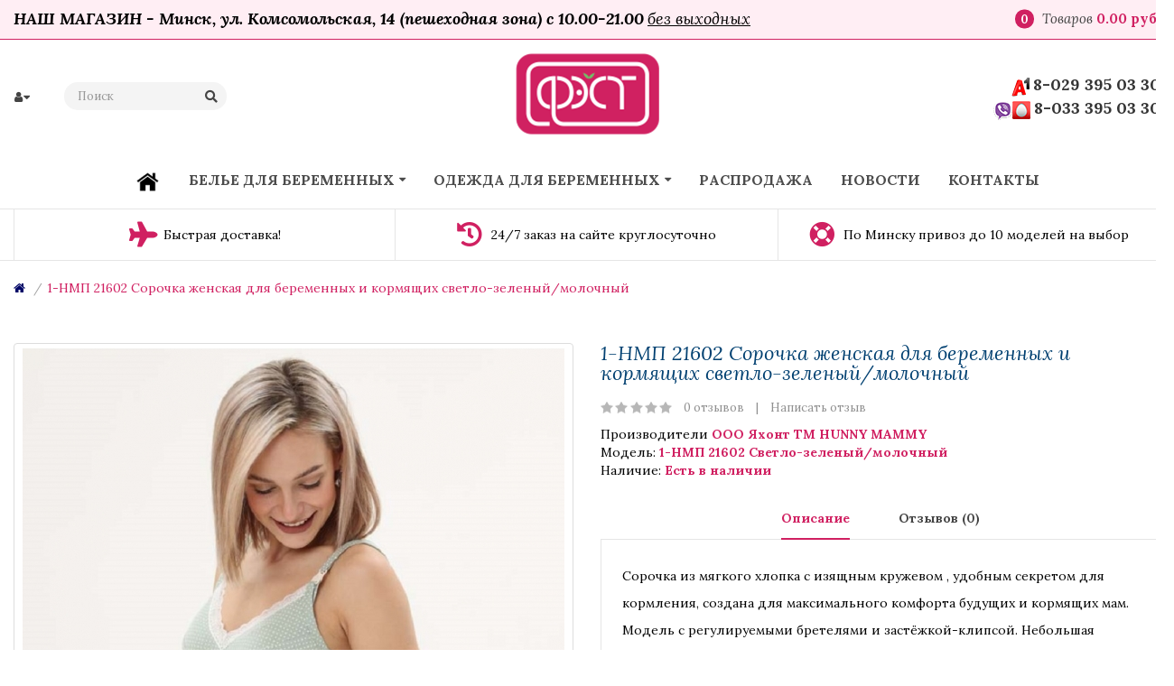

--- FILE ---
content_type: text/html; charset=utf-8
request_url: https://mama-fest.by/1-nmp-21602
body_size: 14350
content:
<!DOCTYPE html>
<!--[if IE]><![endif]-->
<!--[if IE 8 ]><html dir="ltr" lang="ru-RU" class="ie8"><![endif]-->
<!--[if IE 9 ]><html dir="ltr" lang="ru-RU" class="ie9"><![endif]-->
<!--[if (gt IE 9)|!(IE)]><!-->
<html dir="ltr" lang="ru-RU">
<!--<![endif]-->
<head>
<meta charset="UTF-8" />
<meta name="viewport" content="width=device-width, initial-scale=1">
<meta http-equiv="X-UA-Compatible" content="IE=edge">
<title>1-НМП 21602 Сорочка женская для беременных и кормящих светло-зеленый/молочный</title>
<base href="https://mama-fest.by/" />
<meta name="description" content="1-НМП 21602 Сорочка женская для беременных и кормящих светло-зеленый/молочный" />
<meta name="keywords" content="1-НМП 21602 Сорочка женская для беременных и кормящих светло-зеленый/молочный" />
<script src="catalog/view/javascript/jquery/jquery-2.1.1.min.js" ></script>
<script src="catalog/view/javascript/jquery/jquery-ui.min.js" ></script>
<script src="catalog/view/javascript/jquery/owl-carousel/js/owl.carousel.min.js" ></script>
<link href="catalog/view/javascript/jquery/owl-carousel/css/owl.carousel.min.css" rel="stylesheet" />
<link href="catalog/view/javascript/jquery/owl-carousel/css/owl.theme.green.min.css" rel="stylesheet" />
<script src="catalog/view/javascript/opentheme/countdown/jquery.plugin.min.js" ></script>
<script src="catalog/view/javascript/opentheme/countdown/jquery.countdown.min.js" ></script>
<script src="catalog/view/javascript/ocmegamenu/menu.js" ></script>
<link href="catalog/view/theme/tt_madison1/stylesheet/ocmegamenu/menu.css" rel="stylesheet" />
<link href="catalog/view/theme/tt_madison1/stylesheet/opentheme/css/animate.css" rel="stylesheet" />
<link href="catalog/view/javascript/bootstrap/css/bootstrap.min.css" rel="stylesheet" media="screen" />
<script src="catalog/view/javascript/bootstrap/js/bootstrap.min.js" ></script>
<link href="catalog/view/javascript/fontawesome-free-541/css/brands.min.css" rel="stylesheet" type="text/css" />
<link href="catalog/view/javascript/fontawesome-free-541/css/solid.min.css" rel="stylesheet" type="text/css" />
<link href="catalog/view/javascript/font-awesome/css/font-awesome.min.css" rel="stylesheet" type="text/css" />
<link href="catalog/view/javascript/pe-icon-7-stroke/css/pe-icon-7-stroke.css" rel="stylesheet" type="text/css" />
<link href="catalog/view/javascript/pe-icon-7-stroke/css/helper.css" rel="stylesheet" type="text/css" />
<link href="catalog/view/javascript/elegant-font/style.css" rel="stylesheet" type="text/css" />
<link href="catalog/view/javascript/ionicons/css/ionicons.css" rel="stylesheet" type="text/css" />
<link href="catalog/view/javascript/bebas_neue/css/bebas_neue.css" rel="stylesheet" type="text/css" />
<link href="catalog/view/javascript/simple-line-icons/css/simple-line-icons.css" rel="stylesheet" type="text/css" />
<link href="catalog/view/javascript/stroke-gap-icons/css/stroke-gap-icons.css" rel="stylesheet" type="text/css" />
<link href="catalog/view/javascript/linearicons-free/style.css" rel="stylesheet" type="text/css" />
<link href="catalog/view/javascript/plaza-icon/style.css" rel="stylesheet" type="text/css" />
<script src="catalog/view/javascript/opentheme/ocslideshow/jquery.nivo.slider.js" ></script>
<link href="catalog/view/theme/tt_madison1/stylesheet/opentheme/ocslideshow/ocslideshow.css" rel="stylesheet" />
<link href="https://fonts.googleapis.com/css?family=Lora:400,400i,700,700i" rel="stylesheet" />
<link href="catalog/view/theme/tt_madison1/stylesheet/stylesheet.css" rel="stylesheet" />
<link href="catalog/view/javascript/jquery/magnific/magnific-popup.css" type="text/css" rel="stylesheet" media="screen" />
<link href="catalog/view/javascript/jquery/datetimepicker/bootstrap-datetimepicker.min.css" type="text/css" rel="stylesheet" media="screen" />
<link href="catalog/view/theme/tt_madison1/stylesheet/occolorswatches/swatches.css" type="text/css" rel="stylesheet" media="screen" />
<link href="catalog/view/theme/default/stylesheet/cinewsletter.css" type="text/css" rel="stylesheet" media="screen" />
<script src="catalog/view/javascript/jquery/magnific/jquery.magnific-popup.min.js" ></script>
<script src="catalog/view/javascript/jquery/datetimepicker/moment/moment.min.js" ></script>
<script src="catalog/view/javascript/jquery/datetimepicker/moment/moment-with-locales.min.js" ></script>
<script src="catalog/view/javascript/jquery/datetimepicker/bootstrap-datetimepicker.min.js" ></script>
<script src="catalog/view/javascript/occolorswatches/swatches.js" ></script>
<script src="catalog/view/javascript/common.js" ></script>
<link href="https://mama-fest.by/1-nmp-21602" rel="canonical" />
<link href="https://mama-fest.by/image/catalog/fav.png" rel="icon" />

<style>
.label-product {
	color: #fff;
	font-weight: 400;
	text-align: center;
	line-height: 22px;
	padding: 0 9px;
	position: absolute;
	/*min-width: 180px;
	margin-left: 10px;*/
	text-transform: uppercase;
	font-size: 11px;
	z-index: 3;
	border-radius: 0px;
	
}
.label-product span {	
	display: block;
}
.label_new {
	background: #8bad49;
	color: #fff;
}
.label_sale {
	background: #d02061;
	color: #fff;
}
.label_hit {
	background: #777777;
	color: #fff;
}
.label-product:nth-child(1) {
	top: 20px;
}
.label-product:nth-child(2) {
	top: 47px;
}
.label-product:nth-child(3) {
	top: 74px;
}
</style>
			
</head>
<body class="product-product-2324 home1">
<div class="wrapper">
<nav id="top">
  <div class="container">
	<div class="container-inner">	
		<div class="box box-left">
							    										  										  										  										  										  										  <div class="header-text">
<p><span style="font-size: 18px;"><b>НАШ МАГАЗИН - Минск, ул. Комсомольская, 14 (пешеходная зона) с 10.00-21.00</b><span style="font-size: 14px;"> <u><span style="font-size: 18px;">без выходных</span></u></span></span></p>
</div> 									 									 									 									 									 									 									 									
  
					</div>
		<div class="box box-right">
			
			<div id="cart" class="btn-group btn-block">
  <button type="button" data-toggle="dropdown" data-loading-text="Загрузка..." class="btn dropdown-toggle"><span id="cart-total"><span class="txt_number">0</span><span class="txt_items">Товаров </span><span class="total-price">0.00 руб.</span></span></button>
  <ul class="dropdown-menu pull-right">
        <li>
      <p class="text-center cart-empty">Ваша корзина пуста!</p>
    </li>
      </ul>
</div>

		</div>
		
	</div>
 </div>
</nav>

<header>
	<div class="header-inner ">
	  <div class="container">
		<div class="container-inner">
			<div class="inner">
				<div class="logo-container">
					<div id="logo">
					  						<a href="https://mama-fest.by/"><img src="https://mama-fest.by/image/catalog/logo.png" title="mama-fest.by" alt="mama-fest.by" class="img-responsive" /></a>
					  					</div>
				</div>
				
				<div class="box-cart">
					<div class="setting">
						<div class="btn-group">
							<button class="btn btn-link dropdown-toggle" data-toggle="dropdown"><i class="fa fa-user"></i><i class="fa fa-caret-down"></i></button>
							<div class="dropdown-menu" >
								<div id="top-links">
																			<ul class="ul-account list-unstyled">
																											<li>
																					<a id="a-register-link" href="https://mama-fest.by/index.php?route=account/register">Регистрация</a>
																			</li>
									<li>
																					<a id="a-login-link" href="https://mama-fest.by/index.php?route=account/login">Авторизация</a>
																			</li>
																	  </ul>
								</div>
							</div>
						</div>
					</div>
					<div class="currency"> </div>
					<div id="search" class="input-group">
	<div class="inner">
		<input type="text" name="search" value="" placeholder="Поиск" class="form-control input-lg" />
		<span class="input-group-btn">
			<button type="button" class="btn btn-default btn-lg"></button>
		</span>
	</div>
</div>
					
				</div>
			</div>
							    										  										  										  										  										  										  <div class="header-phone">
<p><img src="/icons/vel-1.png"><a href="tel:+375293950330"> <span style="font-size: 18px;">8-029 </span><strong><span style="font-size: 18px;">395 03 30</span></strong></a></p>
<p><img src="/icons/mts-1.png"><a href="tel:+375333950330"> <span style="font-size: 18px;">8-033 </span><strong><span style="font-size: 18px;">395 03 30</span></strong></a></p>
</div>						 									 									 									 									 									 									 									 									 									 									 									
  
					  <div class="clearfix"></div>
		</div>
	  </div>
	</div>
	<div class="top-menu fix">
		<div class="container">
			<div class="container-inner">
				
				<div class="col-hoz ">
									    <style>
    #oc-menu-7955 .oc-menu-bar {
        background: #FFFFFF;
        color: #FFFFFF;
		padding: 15px 15px 15px 15px;
		position: relative;
    }
    #oc-menu-7955.oc-menu-bar {
        background: #FFFFFF;
        color: #FFFFFF;
    }
    #oc-menu-7955 .ul-top-items .li-top-item {
        background: #FFFFFF;
        color: #4C4C4C;
    }
    #oc-menu-7955 .ul-top-items .li-top-item .a-top-link {
        padding: 8px 14px 8px 14px;
        color: #4C4C4C;
        font-size: 16px;
        line-height: 26px;
        text-transform: uppercase;
        font-weight: 700;
    }
    #oc-menu-7955 .ul-top-items .li-top-item:hover, #oc-menu-7955 .ul-top-items .li-top-item.active {
        background: #FFFFFF;
        color: #FFFFFF;
    }
    #oc-menu-7955 .ul-top-items .li-top-item:hover .a-top-link, #oc-menu-7955 .ul-top-items .li-top-item.active .a-top-link{
        color: #FFFFFF;
        font-weight: 700;
    }
    #oc-menu-7955 .mega-menu-container {
        width: 100%;
        background: #FFFFFF;
        padding: 45px 30px 35px 30px;
        
    }
    #oc-menu-7955 .mega-menu-container .a-mega-second-link,#oc-menu-7955 .mega-menu-container .widget-html-title {
        color: #4C4C4C;
    }
	#oc-menu-7955 .mega-menu-container .a-mega-third-link {
        color: #666666;
    }
    #oc-menu-7955 .ul-second-items .li-second-items {
        background: #FFFFFF;
        color: #4C4C4C;
    }
    #oc-menu-7955 .ul-second-items .li-second-items:hover, #oc-menu-7955 .ul-second-items .li-second-items.active {
        background: #FFFFFF;
        color: #F03368;
    }
    #oc-menu-7955 .ul-second-items .li-second-items .a-second-link {
        color: #4C4C4C;
        font-size: 14px;
        text-transform: uppercase;
        font-weight: 700;
    }
    #oc-menu-7955 .ul-second-items .li-second-items:hover .a-second-link, #oc-menu-7955 .ul-second-items .li-second-items.active .a-second-link {
        color: #F03368;
        font-weight: 700;
    }
    #oc-menu-7955 .ul-third-items .li-third-items {
        background: #FFFFFF;
    }
    #oc-menu-7955 .ul-third-items .li-third-items:hover, #oc-menu-7955 .ul-third-items .li-third-items.active {
        background: #FFFFFF;
    }
    #oc-menu-7955 .ul-third-items .li-third-items .a-third-link {
        color: #666666;
        font-size: 16px;
        text-transform: capitalize;
        font-weight: 400;
    }
    #oc-menu-7955 .ul-third-items .li-third-items:hover .a-third-link, #oc-menu-7955 .ul-third-items .li-third-items.active .a-third-link {
        color: #F03368;
        font-weight: 400;
    }
</style>
            <div class="oc-menu horizontal-menu oc-menu-bar visible-lg visible-md" id="oc-menu-7955">
			
                            <input type="hidden" id="menu-effect-7955" class="menu-effect" value="none" />
                <ul class="ul-top-items">
                                                                        <li class="li-top-item left" style="float: left">
                                                                    <a class="a-top-link" href="http://mama-fest.by">
                                                                                    <img src="https://mama-fest.by/image/cache/catalog/home-28x25.png" class="top-icon"/>
                                                                                                                                                            </a>
                                                                                            </li>
                                                                                                <li class="li-top-item left" style="float: left">
                                                                    <a class="a-top-link" href="https://mama-fest.by/bele-dlya-beremennykh">
                                                                                                                            <span>Белье для беременных</span>
                                                                                                                            <i class="fa fa-caret-down" aria-hidden="true"></i>
                                                                            </a>
                                                                                                    <!-- Mega Menu -->
                                    
                                    <!-- Flyout Menu -->
                                                                            
                                                                                                                                    <div class="flyout-menu-container sub-menu-container left">
                                                    <ul class="ul-second-items">
                                                                                                                                                                                                                                                                                                                                <li class="li-second-items">
                                                                            <a href="https://mama-fest.by/bele-dlya-beremennykh/sterilnaya-produkciya-bele" class="a-second-link a-item">
                                                                                <span class="a-second-title">Стерильная продукция</span>
                                                                                                                                                            </a>
                                                                                                                                                    </li>
                                                                                                                                            <li class="li-second-items">
                                                                            <a href="https://mama-fest.by/bele-dlya-beremennykh/bandazhi-i-trusy-dorodovye" class="a-second-link a-item">
                                                                                <span class="a-second-title">Бандажи дородовые</span>
                                                                                                                                                            </a>
                                                                                                                                                    </li>
                                                                                                                                            <li class="li-second-items">
                                                                            <a href="https://mama-fest.by/bele-dlya-beremennykh/bandazhi-i-trusy-poslerodovye" class="a-second-link a-item">
                                                                                <span class="a-second-title">Бандажи послеродовые</span>
                                                                                                                                                            </a>
                                                                                                                                                    </li>
                                                                                                                                            <li class="li-second-items">
                                                                            <a href="https://mama-fest.by/bele-dlya-beremennykh/besshovnye-topy-maiki-bandazhi-poslerodovye" class="a-second-link a-item">
                                                                                <span class="a-second-title">Бесшовные топы, майки, бандажи послеродовые</span>
                                                                                                                                                            </a>
                                                                                                                                                    </li>
                                                                                                                                            <li class="li-second-items">
                                                                            <a href="https://mama-fest.by/bele-dlya-beremennykh/besshovnye-topy-maiki-trusy" class="a-second-link a-item">
                                                                                <span class="a-second-title">Бесшовные топы, майки, бандажи, трусы дородовые</span>
                                                                                                                                                            </a>
                                                                                                                                                    </li>
                                                                                                                                            <li class="li-second-items">
                                                                            <a href="https://mama-fest.by/bele-dlya-beremennykh/byustgaltera-dorodovye" class="a-second-link a-item">
                                                                                <span class="a-second-title">Бюстгальтера дородовые</span>
                                                                                                                                                            </a>
                                                                                                                                                    </li>
                                                                                                                                            <li class="li-second-items">
                                                                            <a href="https://mama-fest.by/bele-dlya-beremennykh/byustgaltera-poslerodovye" class="a-second-link a-item">
                                                                                <span class="a-second-title">Бюстгальтера для кормления</span>
                                                                                                                                                            </a>
                                                                                                                                                    </li>
                                                                                                                                            <li class="li-second-items">
                                                                            <a href="https://mama-fest.by/bele-dlya-beremennykh/kupalniki-dlya-beremennykh-i-kormyashikh-zhenshin" class="a-second-link a-item">
                                                                                <span class="a-second-title">Купальники для беременных и кормящих женщин</span>
                                                                                                                                                            </a>
                                                                                                                                                    </li>
                                                                                                                                            <li class="li-second-items">
                                                                            <a href="https://mama-fest.by/bele-dlya-beremennykh/maiki-i-topy-dlya-kormleniya" class="a-second-link a-item">
                                                                                <span class="a-second-title">Майки и топы для кормления</span>
                                                                                                                                                            </a>
                                                                                                                                                    </li>
                                                                                                                                            <li class="li-second-items">
                                                                            <a href="https://mama-fest.by/bele-dlya-beremennykh/sportivnyi-kompressionnyi-trikotazh" class="a-second-link a-item">
                                                                                <span class="a-second-title">Спортивный компрессионный трикотаж</span>
                                                                                                                                                            </a>
                                                                                                                                                    </li>
                                                                                                                                                                                                                                                                                                            </ul>
                                                </div>
                                                                                                                                                                                    </li>
                                                                                                <li class="li-top-item left" style="float: left">
                                                                    <a class="a-top-link" href="https://mama-fest.by/odezhda-dlya-beremennykh">
                                                                                                                            <span>Одежда для беременных</span>
                                                                                                                            <i class="fa fa-caret-down" aria-hidden="true"></i>
                                                                            </a>
                                                                                                    <!-- Mega Menu -->
                                    
                                    <!-- Flyout Menu -->
                                                                            
                                                                                                                                    <div class="flyout-menu-container sub-menu-container left">
                                                    <ul class="ul-second-items">
                                                                                                                                                                                                                                                                                                                                <li class="li-second-items">
                                                                            <a href="https://mama-fest.by/odezhda-dlya-beremennykh/sterilnaya-produkciya" class="a-second-link a-item">
                                                                                <span class="a-second-title">Стерильная продукция</span>
                                                                                                                                                            </a>
                                                                                                                                                    </li>
                                                                                                                                            <li class="li-second-items">
                                                                            <a href="https://mama-fest.by/odezhda-dlya-beremennykh/bluzy-maiki-i-topy" class="a-second-link a-item">
                                                                                <span class="a-second-title">Блузы, майки, туники, джемпера</span>
                                                                                                                                                            </a>
                                                                                                                                                    </li>
                                                                                                                                            <li class="li-second-items">
                                                                            <a href="https://mama-fest.by/odezhda-dlya-beremennykh/bryuki-i-legginsy" class="a-second-link a-item">
                                                                                <span class="a-second-title">Брюки и леггинсы</span>
                                                                                                                                                            </a>
                                                                                                                                                    </li>
                                                                                                                                            <li class="li-second-items">
                                                                            <a href="https://mama-fest.by/odezhda-dlya-beremennykh/verkhnyaya-odezhda-kurtki-palto-i-dr" class="a-second-link a-item">
                                                                                <span class="a-second-title">Куртки, пальто, ветровки, парки </span>
                                                                                                                                                            </a>
                                                                                                                                                    </li>
                                                                                                                                            <li class="li-second-items">
                                                                            <a href="https://mama-fest.by/odezhda-dlya-beremennykh/dzhinsovaya-odezhda" class="a-second-link a-item">
                                                                                <span class="a-second-title">Джинсовая одежда </span>
                                                                                                                                                            </a>
                                                                                                                                                    </li>
                                                                                                                                            <li class="li-second-items">
                                                                            <a href="https://mama-fest.by/odezhda-dlya-beremennykh/domashnyaya-odezhda-dlya-beremennykh" class="a-second-link a-item">
                                                                                <span class="a-second-title">Домашняя одежда для беременных</span>
                                                                                                                                                            </a>
                                                                                                                                                    </li>
                                                                                                                                            <li class="li-second-items">
                                                                            <a href="https://mama-fest.by/odezhda-dlya-beremennykh/kolgotki-dlya-beremennykh" class="a-second-link a-item">
                                                                                <span class="a-second-title">Колготки для беременных</span>
                                                                                                                                                            </a>
                                                                                                                                                    </li>
                                                                                                                                            <li class="li-second-items">
                                                                            <a href="https://mama-fest.by/odezhda-dlya-beremennykh/kombinezony" class="a-second-link a-item">
                                                                                <span class="a-second-title">Комбинезоны</span>
                                                                                                                                                            </a>
                                                                                                                                                    </li>
                                                                                                                                            <li class="li-second-items">
                                                                            <a href="https://mama-fest.by/odezhda-dlya-beremennykh/kosmetika-aksessuary" class="a-second-link a-item">
                                                                                <span class="a-second-title">Косметика, аксессуары для мам</span>
                                                                                                                                                            </a>
                                                                                                                                                    </li>
                                                                                                                                            <li class="li-second-items">
                                                                            <a href="https://mama-fest.by/odezhda-dlya-beremennykh/platya-i-sarafany" class="a-second-link a-item">
                                                                                <span class="a-second-title">Платья и сарафаны</span>
                                                                                                                                                            </a>
                                                                                                                                                    </li>
                                                                                                                                            <li class="li-second-items">
                                                                            <a href="https://mama-fest.by/odezhda-dlya-beremennykh/podushki-dlya-beremennykh" class="a-second-link a-item">
                                                                                <span class="a-second-title">Подушки для беременных</span>
                                                                                                                                                            </a>
                                                                                                                                                    </li>
                                                                                                                                            <li class="li-second-items">
                                                                            <a href="https://mama-fest.by/odezhda-dlya-beremennykh/khalaty-sorochki-komplekty-dlya-roddoma" class="a-second-link a-item">
                                                                                <span class="a-second-title">Халаты, сорочки, комплекты для роддома</span>
                                                                                                                                                            </a>
                                                                                                                                                    </li>
                                                                                                                                            <li class="li-second-items">
                                                                            <a href="https://mama-fest.by/odezhda-dlya-beremennykh/yubki-dlya-beremennykh" class="a-second-link a-item">
                                                                                <span class="a-second-title">Юбки для беременных</span>
                                                                                                                                                            </a>
                                                                                                                                                    </li>
                                                                                                                                                                                                                                                                                                            </ul>
                                                </div>
                                                                                                                                                                                    </li>
                                                                                                <li class="li-top-item left" style="float: left">
                                                                    <a class="a-top-link" href="rasprodazha">
                                                                                                                            <span>Распродажа</span>
                                                                                                                    </a>
                                                                                            </li>
                                                                                                <li class="li-top-item left" style="float: left">
                                                                    <a class="a-top-link" href="index.php?route=blog/blog">
                                                                                                                            <span>Новости</span>
                                                                                                                    </a>
                                                                                            </li>
                                                                                                <li class="li-top-item left" style="float: left">
                                                                    <a class="a-top-link" href="/contact">
                                                                                                                            <span>Контакты</span>
                                                                                                                    </a>
                                                                                            </li>
                                                            </ul>
            			
        </div>
    
        
    
  
								
				</div>
									    <style>
    #oc-menu-6657 .oc-menu-bar {
        background: #FFFFFF;
        color: #343434;
		padding: 16px 15px 16px 15px;
		position: relative;
    }
    #oc-menu-6657.oc-menu-bar {
        background: #FFFFFF;
        color: #343434;
    }
    #oc-menu-6657 .ul-top-items .li-top-item {
        background: #FFFFFF;
        color: #343434;
    }
    #oc-menu-6657 .ul-top-items .li-top-item .a-top-link {
        padding: 5px 20px 5px 20px;
        color: #343434;
        font-size: 14px;
        line-height: 25px;
        text-transform: none;
        font-weight: 700;
    }
    #oc-menu-6657 .ul-top-items .li-top-item:hover, #oc-menu-6657 .ul-top-items .li-top-item.active {
        background: #F7F7F7;
        color: #F03368;
    }
    #oc-menu-6657 .ul-top-items .li-top-item:hover .a-top-link, #oc-menu-6657 .ul-top-items .li-top-item.active .a-top-link{
        color: #F03368;
        font-weight: 700;
    }
    #oc-menu-6657 .mega-menu-container {
        width: 100%;
        background: #FFFFFF;
        padding: 30px 30px 30px 30px;
        
    }
    #oc-menu-6657 .mega-menu-container .a-mega-second-link,#oc-menu-6657 .mega-menu-container .widget-html-title {
        color: #FFFFFF;
    }
	#oc-menu-6657 .mega-menu-container .a-mega-third-link {
        color: #FFFFFF;
    }
    #oc-menu-6657 .ul-second-items .li-second-items {
        background: #FFFFFF;
        color: #343434;
    }
    #oc-menu-6657 .ul-second-items .li-second-items:hover, #oc-menu-6657 .ul-second-items .li-second-items.active {
        background: #FFFFFF;
        color: #F03368;
    }
    #oc-menu-6657 .ul-second-items .li-second-items .a-second-link {
        color: #343434;
        font-size: 14px;
        text-transform: none;
        font-weight: 400;
    }
    #oc-menu-6657 .ul-second-items .li-second-items:hover .a-second-link, #oc-menu-6657 .ul-second-items .li-second-items.active .a-second-link {
        color: #F03368;
        font-weight: 400;
    }
    #oc-menu-6657 .ul-third-items .li-third-items {
        background: #FFFFFF;
    }
    #oc-menu-6657 .ul-third-items .li-third-items:hover, #oc-menu-6657 .ul-third-items .li-third-items.active {
        background: #FFFFFF;
    }
    #oc-menu-6657 .ul-third-items .li-third-items .a-third-link {
        color: #666666;
        font-size: 14px;
        text-transform: capitalize;
        font-weight: 400;
    }
    #oc-menu-6657 .ul-third-items .li-third-items:hover .a-third-link, #oc-menu-6657 .ul-third-items .li-third-items.active .a-third-link {
        color: #F03368;
        font-weight: 400;
    }
</style>
    
        
            <div class="oc-menu mobile-menu hidden-lg hidden-md" id="oc-menu-6657">
                            <input type="hidden" id="menu-effect-6657" class="menu-effect" value="none" />
                <div class="oc-menu-bar">
                    <div class="left"><i class="lnr lnr-text-align-left"></i> <span>Меню</span></div>
                    <div class="right"><i class="fa fa-caret-down" aria-hidden="true"></i></div>
                </div>
                <ul class="ul-top-items">
                                                                        <li class="li-top-item">
                                                                    <a class="a-top-link a-item" href="mama-fest.by">
                                                                                                                            <span>Главная</span>
                                                                            </a>
                                                                                                                                </li>
                                                                                                <li class="li-top-item">
                                                                    <a class="a-top-link a-item" href="https://mama-fest.by/odezhda-dlya-beremennykh">
                                                                                                                            <span>Одежда для беременных</span>
                                                                            </a>
                                                                            <span class="top-click-show a-click-show">
                                            <i class="fa fa-caret-down" aria-hidden="true"></i>
                                            <i class="fa fa-caret-up" aria-hidden="true"></i>
                                        </span>
                                                                                                                                        
                                                                                                                        <div class="sub-menu-container">
                                                <ul class="ul-second-items">
                                                                                                                                                                                                                                                                                                            <li class="li-second-items">
                                                                        <a href="https://mama-fest.by/odezhda-dlya-beremennykh/sterilnaya-produkciya" class="a-second-link a-item">
                                                                            <span class="a-second-title">Стерильная продукция</span>
                                                                        </a>
                                                                                                                                                                                                                    </li>
                                                                                                                                    <li class="li-second-items">
                                                                        <a href="https://mama-fest.by/odezhda-dlya-beremennykh/bluzy-maiki-i-topy" class="a-second-link a-item">
                                                                            <span class="a-second-title">Блузы, майки, туники, джемпера</span>
                                                                        </a>
                                                                                                                                                                                                                    </li>
                                                                                                                                    <li class="li-second-items">
                                                                        <a href="https://mama-fest.by/odezhda-dlya-beremennykh/bryuki-i-legginsy" class="a-second-link a-item">
                                                                            <span class="a-second-title">Брюки и леггинсы</span>
                                                                        </a>
                                                                                                                                                                                                                    </li>
                                                                                                                                    <li class="li-second-items">
                                                                        <a href="https://mama-fest.by/odezhda-dlya-beremennykh/verkhnyaya-odezhda-kurtki-palto-i-dr" class="a-second-link a-item">
                                                                            <span class="a-second-title">Куртки, пальто, ветровки, парки </span>
                                                                        </a>
                                                                                                                                                                                                                    </li>
                                                                                                                                    <li class="li-second-items">
                                                                        <a href="https://mama-fest.by/odezhda-dlya-beremennykh/dzhinsovaya-odezhda" class="a-second-link a-item">
                                                                            <span class="a-second-title">Джинсовая одежда </span>
                                                                        </a>
                                                                                                                                                                                                                    </li>
                                                                                                                                    <li class="li-second-items">
                                                                        <a href="https://mama-fest.by/odezhda-dlya-beremennykh/domashnyaya-odezhda-dlya-beremennykh" class="a-second-link a-item">
                                                                            <span class="a-second-title">Домашняя одежда для беременных</span>
                                                                        </a>
                                                                                                                                                                                                                    </li>
                                                                                                                                    <li class="li-second-items">
                                                                        <a href="https://mama-fest.by/odezhda-dlya-beremennykh/kolgotki-dlya-beremennykh" class="a-second-link a-item">
                                                                            <span class="a-second-title">Колготки для беременных</span>
                                                                        </a>
                                                                                                                                                                                                                    </li>
                                                                                                                                    <li class="li-second-items">
                                                                        <a href="https://mama-fest.by/odezhda-dlya-beremennykh/kombinezony" class="a-second-link a-item">
                                                                            <span class="a-second-title">Комбинезоны</span>
                                                                        </a>
                                                                                                                                                                                                                    </li>
                                                                                                                                    <li class="li-second-items">
                                                                        <a href="https://mama-fest.by/odezhda-dlya-beremennykh/kosmetika-aksessuary" class="a-second-link a-item">
                                                                            <span class="a-second-title">Косметика, аксессуары для мам</span>
                                                                        </a>
                                                                                                                                                                                                                    </li>
                                                                                                                                    <li class="li-second-items">
                                                                        <a href="https://mama-fest.by/odezhda-dlya-beremennykh/platya-i-sarafany" class="a-second-link a-item">
                                                                            <span class="a-second-title">Платья и сарафаны</span>
                                                                        </a>
                                                                                                                                                                                                                    </li>
                                                                                                                                    <li class="li-second-items">
                                                                        <a href="https://mama-fest.by/odezhda-dlya-beremennykh/podushki-dlya-beremennykh" class="a-second-link a-item">
                                                                            <span class="a-second-title">Подушки для беременных</span>
                                                                        </a>
                                                                                                                                                                                                                    </li>
                                                                                                                                    <li class="li-second-items">
                                                                        <a href="https://mama-fest.by/odezhda-dlya-beremennykh/khalaty-sorochki-komplekty-dlya-roddoma" class="a-second-link a-item">
                                                                            <span class="a-second-title">Халаты, сорочки, комплекты для роддома</span>
                                                                        </a>
                                                                                                                                                                                                                    </li>
                                                                                                                                    <li class="li-second-items">
                                                                        <a href="https://mama-fest.by/odezhda-dlya-beremennykh/yubki-dlya-beremennykh" class="a-second-link a-item">
                                                                            <span class="a-second-title">Юбки для беременных</span>
                                                                        </a>
                                                                                                                                                                                                                    </li>
                                                                                                                                                                                                                                                                                        </ul>
                                            </div>
                                                                                                                                        </li>
                                                                                                <li class="li-top-item">
                                                                    <a class="a-top-link a-item" href="https://mama-fest.by/bele-dlya-beremennykh">
                                                                                                                            <span>Белье для беременных</span>
                                                                            </a>
                                                                            <span class="top-click-show a-click-show">
                                            <i class="fa fa-caret-down" aria-hidden="true"></i>
                                            <i class="fa fa-caret-up" aria-hidden="true"></i>
                                        </span>
                                                                                                                                        
                                                                                                                        <div class="sub-menu-container">
                                                <ul class="ul-second-items">
                                                                                                                                                                                                                                                                                                            <li class="li-second-items">
                                                                        <a href="https://mama-fest.by/bele-dlya-beremennykh/sterilnaya-produkciya-bele" class="a-second-link a-item">
                                                                            <span class="a-second-title">Стерильная продукция</span>
                                                                        </a>
                                                                                                                                                                                                                    </li>
                                                                                                                                    <li class="li-second-items">
                                                                        <a href="https://mama-fest.by/bele-dlya-beremennykh/bandazhi-i-trusy-dorodovye" class="a-second-link a-item">
                                                                            <span class="a-second-title">Бандажи дородовые</span>
                                                                        </a>
                                                                                                                                                                                                                    </li>
                                                                                                                                    <li class="li-second-items">
                                                                        <a href="https://mama-fest.by/bele-dlya-beremennykh/bandazhi-i-trusy-poslerodovye" class="a-second-link a-item">
                                                                            <span class="a-second-title">Бандажи послеродовые</span>
                                                                        </a>
                                                                                                                                                                                                                    </li>
                                                                                                                                    <li class="li-second-items">
                                                                        <a href="https://mama-fest.by/bele-dlya-beremennykh/besshovnye-topy-maiki-bandazhi-poslerodovye" class="a-second-link a-item">
                                                                            <span class="a-second-title">Бесшовные топы, майки, бандажи послеродовые</span>
                                                                        </a>
                                                                                                                                                                                                                    </li>
                                                                                                                                    <li class="li-second-items">
                                                                        <a href="https://mama-fest.by/bele-dlya-beremennykh/besshovnye-topy-maiki-trusy" class="a-second-link a-item">
                                                                            <span class="a-second-title">Бесшовные топы, майки, бандажи, трусы дородовые</span>
                                                                        </a>
                                                                                                                                                                                                                    </li>
                                                                                                                                    <li class="li-second-items">
                                                                        <a href="https://mama-fest.by/bele-dlya-beremennykh/byustgaltera-dorodovye" class="a-second-link a-item">
                                                                            <span class="a-second-title">Бюстгальтера дородовые</span>
                                                                        </a>
                                                                                                                                                                                                                    </li>
                                                                                                                                    <li class="li-second-items">
                                                                        <a href="https://mama-fest.by/bele-dlya-beremennykh/byustgaltera-poslerodovye" class="a-second-link a-item">
                                                                            <span class="a-second-title">Бюстгальтера для кормления</span>
                                                                        </a>
                                                                                                                                                                                                                    </li>
                                                                                                                                    <li class="li-second-items">
                                                                        <a href="https://mama-fest.by/bele-dlya-beremennykh/kupalniki-dlya-beremennykh-i-kormyashikh-zhenshin" class="a-second-link a-item">
                                                                            <span class="a-second-title">Купальники для беременных и кормящих женщин</span>
                                                                        </a>
                                                                                                                                                                                                                    </li>
                                                                                                                                    <li class="li-second-items">
                                                                        <a href="https://mama-fest.by/bele-dlya-beremennykh/maiki-i-topy-dlya-kormleniya" class="a-second-link a-item">
                                                                            <span class="a-second-title">Майки и топы для кормления</span>
                                                                        </a>
                                                                                                                                                                                                                    </li>
                                                                                                                                    <li class="li-second-items">
                                                                        <a href="https://mama-fest.by/bele-dlya-beremennykh/sportivnyi-kompressionnyi-trikotazh" class="a-second-link a-item">
                                                                            <span class="a-second-title">Спортивный компрессионный трикотаж</span>
                                                                        </a>
                                                                                                                                                                                                                    </li>
                                                                                                                                                                                                                                                                                        </ul>
                                            </div>
                                                                                                                                        </li>
                                                                                                <li class="li-top-item">
                                                                    <a class="a-top-link a-item" href="https://mama-fest.by/rasprodazha">
                                                                                                                            <span>Распродажа</span>
                                                                            </a>
                                                                                                                                </li>
                                                                                                <li class="li-top-item">
                                                                    <a class="a-top-link a-item" href="index.php?route=blog/blog">
                                                                                                                            <span>Новости</span>
                                                                            </a>
                                                                                                                                </li>
                                                                                                <li class="li-top-item">
                                                                    <a class="a-top-link a-item" href="index.php?route=product/special">
                                                                                                                            <span>Акции</span>
                                                                            </a>
                                                                                                                                </li>
                                                                                                <li class="li-top-item">
                                                                    <a class="a-top-link a-item" href="o-kompanii">
                                                                                                                            <span>О компании</span>
                                                                            </a>
                                                                                                                                </li>
                                                                                                <li class="li-top-item">
                                                                    <a class="a-top-link a-item" href="/contact">
                                                                                                                            <span>Контакты</span>
                                                                            </a>
                                                                                                                                </li>
                                                            </ul>
                    </div>
    
  
							</div>
		</div>
		
		
		
	</div>
	<div class="corporate-full">
		<div class="container">
							    										  										  										  										  										  										  										  <div class="ma-corporate-about">
<div class="inner">
<div class="col ">
<div class="box">
<p>Быстрая доставка!</p>
</div>
</div>
<div class="col col2 ">
<div class="box">
<p>24/7 заказ на сайте круглосуточно</p>
</div>
</div>
<div class="col col3 ">
<div class="box">
<p>По Минску привоз до 10 моделей на выбор</p>
</div>
</div>
</div>
</div> 									 									 									 									 									 									 									 									 									 									 									 									 									
  
					</div>
	</div>
</header>

<div id="product-product" class="container">
    <ul class="breadcrumb">
                    <li><a href="https://mama-fest.by/"><i class="fa fa-home"></i></a></li>
                    <li><a href="https://mama-fest.by/1-nmp-21602">1-НМП 21602 Сорочка женская для беременных и кормящих светло-зеленый/молочный</a></li>
            </ul>
    <div class="row">
                                    <div id="content" class="col-sm-12">
            
			<div class="row">                                                     <div class="product-image-main col-sm-6">
                                            <input type="hidden" id="check-use-zoom" value="0" />
                                                                                    <ul class="thumbnails" id="swatches-image-container">
                                                                            <li><a class="thumbnail swatches-image" href="https://mama-fest.by/image/cache/catalog/domashka/21602/21602%20sv%20zelen%20molochnij%20(3)-800x1200.jpg" title="1-НМП 21602 Сорочка женская для беременных и кормящих светло-зеленый/молочный"><img src="https://mama-fest.by/image/cache/catalog/domashka/21602/21602%20sv%20zelen%20molochnij%20(3)-600x900.jpg" title="1-НМП 21602 Сорочка женская для беременных и кормящих светло-зеленый/молочный" alt="1-НМП 21602 Сорочка женская для беременных и кормящих светло-зеленый/молочный" /></a></li>
                                                                                                                                                            <li class="image-additional"><a class="thumbnail" href="https://mama-fest.by/image/cache/catalog/domashka/21602/21602%20sv%20zelen%20molochnij%20(2)-800x1200.jpg" title="1-НМП 21602 Сорочка женская для беременных и кормящих светло-зеленый/молочный"> <img src="https://mama-fest.by/image/cache/catalog/domashka/21602/21602%20sv%20zelen%20molochnij%20(2)-145x220.jpg" title="1-НМП 21602 Сорочка женская для беременных и кормящих светло-зеленый/молочный" alt="1-НМП 21602 Сорочка женская для беременных и кормящих светло-зеленый/молочный" /></a></li>
                                                                                    <li class="image-additional"><a class="thumbnail" href="https://mama-fest.by/image/cache/catalog/domashka/21602/21602%20sv%20zelen%20molochnij%20(5)-800x1200.jpg" title="1-НМП 21602 Сорочка женская для беременных и кормящих светло-зеленый/молочный"> <img src="https://mama-fest.by/image/cache/catalog/domashka/21602/21602%20sv%20zelen%20molochnij%20(5)-145x220.jpg" title="1-НМП 21602 Сорочка женская для беременных и кормящих светло-зеленый/молочный" alt="1-НМП 21602 Сорочка женская для беременных и кормящих светло-зеленый/молочный" /></a></li>
                                                                                    <li class="image-additional"><a class="thumbnail" href="https://mama-fest.by/image/cache/catalog/domashka/21602/21602%20sv%20zelen%20molochnij%20(4)-800x1200.jpg" title="1-НМП 21602 Сорочка женская для беременных и кормящих светло-зеленый/молочный"> <img src="https://mama-fest.by/image/cache/catalog/domashka/21602/21602%20sv%20zelen%20molochnij%20(4)-145x220.jpg" title="1-НМП 21602 Сорочка женская для беременных и кормящих светло-зеленый/молочный" alt="1-НМП 21602 Сорочка женская для беременных и кормящих светло-зеленый/молочный" /></a></li>
                                                                                    <li class="image-additional"><a class="thumbnail" href="https://mama-fest.by/image/cache/catalog/domashka/21602/21602%20sv%20zelen%20molochnij%20(1)-800x1200.jpg" title="1-НМП 21602 Сорочка женская для беременных и кормящих светло-зеленый/молочный"> <img src="https://mama-fest.by/image/cache/catalog/domashka/21602/21602%20sv%20zelen%20molochnij%20(1)-145x220.jpg" title="1-НМП 21602 Сорочка женская для беременных и кормящих светло-зеленый/молочный" alt="1-НМП 21602 Сорочка женская для беременных и кормящих светло-зеленый/молочный" /></a></li>
                                                                                                            </ul>
                                                                    <input type="hidden" id="product-image-default" data-thumb="https://mama-fest.by/image/cache/catalog/domashka/21602/21602%20sv%20zelen%20molochnij%20(3)-600x900.jpg" data-popup="https://mama-fest.by/image/cache/catalog/domashka/21602/21602%20sv%20zelen%20molochnij%20(3)-800x1200.jpg" />
                                                                                                                                            <input type="hidden" id="product-image-options-" data-thumb="https://mama-fest.by/image/cache/catalog/domashka/21602/21602%20sv%20zelen%20molochnij%20(2)-600x900.jpg" data-popup="https://mama-fest.by/image/cache/catalog/domashka/21602/21602%20sv%20zelen%20molochnij%20(2)-800x1200.jpg" />
                                                                            <input type="hidden" id="product-image-options-" data-thumb="https://mama-fest.by/image/cache/catalog/domashka/21602/21602%20sv%20zelen%20molochnij%20(5)-600x900.jpg" data-popup="https://mama-fest.by/image/cache/catalog/domashka/21602/21602%20sv%20zelen%20molochnij%20(5)-800x1200.jpg" />
                                                                            <input type="hidden" id="product-image-options-" data-thumb="https://mama-fest.by/image/cache/catalog/domashka/21602/21602%20sv%20zelen%20molochnij%20(4)-600x900.jpg" data-popup="https://mama-fest.by/image/cache/catalog/domashka/21602/21602%20sv%20zelen%20molochnij%20(4)-800x1200.jpg" />
                                                                            <input type="hidden" id="product-image-options-" data-thumb="https://mama-fest.by/image/cache/catalog/domashka/21602/21602%20sv%20zelen%20molochnij%20(1)-600x900.jpg" data-popup="https://mama-fest.by/image/cache/catalog/domashka/21602/21602%20sv%20zelen%20molochnij%20(1)-800x1200.jpg" />
                                                                                                                                                                
                </div>
                                                                    <div class="col-sm-6 product-info-main">
                    
					<h1 class="product-name">1-НМП 21602 Сорочка женская для беременных и кормящих светло-зеленый/молочный</h1>
					<!-- AddThis Button BEGIN -->
					
					<!-- AddThis Button END --> 
                    
					                        <div class="ratings">
							<div class="rating-box">
																															<div class="rating0">rating</div>
																																																																																																	</div>
							<a class="review-count" href="" onclick="$('a[href=\'#tab-review\']').trigger('click'); $('body,html').animate({scrollTop: $('ul.nav-tabs').offset().top}, 800); return false;">0 отзывов</a><a href="" onclick="$('a[href=\'#tab-review\']').trigger('click'); $('body,html').animate({scrollTop: $('ul.nav-tabs').offset().top}, 800); return false;">Написать отзыв</a>
						</div>	
                    					<ul class="list-unstyled">
                        							
																												
												                            <li>Производители <a href="https://mama-fest.by/index.php?route=product/manufacturer/info&amp;manufacturer_id=14">ООО Яхонт ТМ HUNNY MAMMY</a></li>
                                                <li>Модель: <span>1-НМП 21602 Светло-зеленый/молочный</span></li>
                                                <li>Наличие: <span>Есть в наличии</span></li>
						
                    </ul>
				


				
				
			<div class="product-info-detailed">
				<ul class="nav nav-tabs">
				<li class="active"><a href="#tab-description" data-toggle="tab">Описание</a></li>
													<li><a href="#tab-review" data-toggle="tab">Отзывов (0)</a></li>
							</ul>
			<div class="tab-content">
				<div class="tab-pane active" id="tab-description"><p>Сорочка из мягкого хлопка с изящным кружевом , удобным секретом для кормления, создана для максимального комфорта будущих и кормящих мам. Модель с регулируемыми бретелями и застёжкой-клипсой. Небольшая сборочка под грудью идеально лежит на беременном животике и обеспечивает комфорт и удобство.</p><p><b>Состав</b>: 95% Хлопок, 5% Эластан</p></div>
													<div class="tab-pane" id="tab-review">
						<form class="form-horizontal" id="form-review">
							<div id="review"></div>
							<h2>Написать отзыв</h2>
															Пожалуйста <a href="https://mama-fest.by/index.php?route=account/login">авторизируйтесь</a> или <a href="https://mama-fest.by/index.php?route=account/register">создайте учетную запись</a> перед тем как написать отзыв
													</form>
					</div>
				</div>
			</div>
				

					
					
					
					
					
					
					
					
					
					 												<div class="price-box box-regular">
							<span class="regular-price">
								<span class="price">
                <span class="price-old-live">85.00 руб.</span>
            </span>
							</span>
						</div>
											
                    <div id="product">                            
                            <h3>Доступные варианты</h3>
                                                                                                                                                                                                                        <div class="form-group">
                                               
                                                <div id="input-option2375">                                                         <div class="radio">
                                                            <label>
                                                                <input type="radio" name="option[2375]" value="10828" />
                                                                                                                                46 (M)
                                                                 </label>
                                                        </div>
                                                                                                            <div class="radio">
                                                            <label>
                                                                <input type="radio" name="option[2375]" value="10829" />
                                                                                                                                50 (XL)
                                                                 </label>
                                                        </div>
                                                     </div>
                                            </div>
                                                                                                                                                                                                                                                                                                                                                                                                                                                <div class="form-group">
                            <label class="control-label" for="input-quantity">Количество</label>
                            <input type="text" name="quantity" value="1" size="2" id="input-quantity" class="form-control" />
                            <input type="hidden" name="product_id" value="2324" />
                       
                            <button type="button" id="button-cart" data-loading-text="Загрузка..." class="btn button button-cart" title="Купить">Купить</button>
							<button type="button"  class="btn btn-default button btn-compare" title="В сравнение" onclick="compare.add('2324');">В сравнение</button>
							<button type="button"  class="btn btn-default button btn-wishlist" title="В закладки" onclick="wishlist.add('2324');">В закладки</button>
							
					   </div>
                        </div>
						
						<input id="stash" class="button" type="button" value="КУПИТЬ В 1 КЛИК"/>							
						
			</div>
            </div>
			
            <div class="related-products module-grid module-nav2">
				<div class="module-title">
					<h2>Рекомендуемые товары</h2>
					
				</div>
				
				<div class="owl-container">
				<div class="related-container tt-product owl-carousel owl-theme">
																						<div class="row_items">
															<div class="product-layout grid-style">

			<div class="box-label">			
										
			</div>			
			
						<div class="product-thumb transition">
							<div class="item">		
								<div class="item-inner">
									<div class="image images-container">
										<a href="https://mama-fest.by/1-nmp-49609-sorochka-dlya-beremennyh-i-kormyashih-shokolad" class="product-image">
											<img class="img-r" src="https://mama-fest.by/image/cache/catalog/domashka/49609/49609%20rozovij%20(2)-500x750.jpg" alt="1-НМП 49609 Сорочка для беременных и кормящих розовый" />											<img src="https://mama-fest.by/image/cache/catalog/domashka/49609/49609%20rozovij%20(3)-500x750.jpg" alt="1-НМП 49609 Сорочка для беременных и кормящих розовый" title="1-НМП 49609 Сорочка для беременных и кормящих розовый" class="img-responsive" />
										</a>
										<div class="box-label">	
										
																														</div>
										
										
									</div><!-- image -->
								
									<div class="caption">
										<div class="inner">
																				<p class="manufacture-product">
											<a href="https://mama-fest.by/index.php?route=product/manufacturer/info&amp;manufacturer_id=14">ООО Яхонт ТМ HUNNY MAMMY</a>
										</p>
											
											
										<div class="ratings">
											<div class="rating-box">
																																															<div class="rating0">rating</div>
																																																																																																																																																					</div>
										</div>	
														
											
										<h4 class="product-name"><a href="https://mama-fest.by/1-nmp-49609-sorochka-dlya-beremennyh-i-kormyashih-shokolad">1-НМП 49609 Сорочка для беременных и кормящих розовый</a></h4>
												
																					<div class="price-box">
											<label></label>
																							<p class="regular-price"><span class="price">68.50 руб.</span></p>
																																	</div>
																				<div class="action-links">
											<button class="button btn-cart" type="button"  title="Купить" onclick="cart.add('2503');"><span>Купить</span></button>
											<button class="button btn-compare" type="button"  title="В сравнение" onclick="compare.add('2503');"><span>В сравнение</span></button>
											<button class="button btn-wishlist" type="button"  title="В закладки" onclick="wishlist.add('2503');"><span>В закладки</span></button>
										</div>
										</div>
									</div><!-- caption -->
									
										
								</div>
							</div>
						</div><!-- product-thumb -->						
					</div><!-- product-layout -->        
										</div>
																			<div class="row_items">
															<div class="product-layout grid-style">

			<div class="box-label">			
										
			</div>			
			
						<div class="product-thumb transition">
							<div class="item">		
								<div class="item-inner">
									<div class="image images-container">
										<a href="https://mama-fest.by/p16504-sorochka-zhenskaya-dlya-beremennyh-i-kormyashih-myatnyj-belyj" class="product-image">
											<img class="img-r" src="https://mama-fest.by/image/cache/catalog/domashka/16504/16504%20myata%20(2)-500x750.JPG" alt="П16504 Сорочка женская для беременных и кормящих мятный/белый" />											<img src="https://mama-fest.by/image/cache/catalog/domashka/16504/16504%20myata%20(3)-500x750.JPG" alt="П16504 Сорочка женская для беременных и кормящих мятный/белый" title="П16504 Сорочка женская для беременных и кормящих мятный/белый" class="img-responsive" />
										</a>
										<div class="box-label">	
										
																														</div>
										
										
									</div><!-- image -->
								
									<div class="caption">
										<div class="inner">
																				<p class="manufacture-product">
											<a href="https://mama-fest.by/index.php?route=product/manufacturer/info&amp;manufacturer_id=13">ООО ФЭСТ-3</a>
										</p>
											
											
										<div class="ratings">
											<div class="rating-box">
																																															<div class="rating0">rating</div>
																																																																																																																																																					</div>
										</div>	
														
											
										<h4 class="product-name"><a href="https://mama-fest.by/p16504-sorochka-zhenskaya-dlya-beremennyh-i-kormyashih-myatnyj-belyj">П16504 Сорочка женская для беременных и кормящих мятный/белый</a></h4>
												
																					<div class="price-box">
											<label></label>
																							<p class="regular-price"><span class="price">39.00 руб.</span></p>
																																	</div>
																				<div class="action-links">
											<button class="button btn-cart" type="button"  title="Купить" onclick="cart.add('1663');"><span>Купить</span></button>
											<button class="button btn-compare" type="button"  title="В сравнение" onclick="compare.add('1663');"><span>В сравнение</span></button>
											<button class="button btn-wishlist" type="button"  title="В закладки" onclick="wishlist.add('1663');"><span>В закладки</span></button>
										</div>
										</div>
									</div><!-- caption -->
									
										
								</div>
							</div>
						</div><!-- product-thumb -->						
					</div><!-- product-layout -->        
										</div>
																			<div class="row_items">
															<div class="product-layout grid-style">

			<div class="box-label">			
										
			</div>			
			
						<div class="product-thumb transition">
							<div class="item">		
								<div class="item-inner">
									<div class="image images-container">
										<a href="https://mama-fest.by/1-nmp-49609-sorochka-dlya-beremennyh-i-kormyashih-mam-shokolad" class="product-image">
																						<img src="https://mama-fest.by/image/cache/catalog/domashka/49609/49609%20shokolad%20(6)-500x750.jpg" alt="1-НМП 49609 Сорочка для беременных и кормящих мам шоколад" title="1-НМП 49609 Сорочка для беременных и кормящих мам шоколад" class="img-responsive" />
										</a>
										<div class="box-label">	
										
																														</div>
										
										
									</div><!-- image -->
								
									<div class="caption">
										<div class="inner">
																				<p class="manufacture-product">
											<a href="https://mama-fest.by/index.php?route=product/manufacturer/info&amp;manufacturer_id=14">ООО Яхонт ТМ HUNNY MAMMY</a>
										</p>
											
											
										<div class="ratings">
											<div class="rating-box">
																																															<div class="rating0">rating</div>
																																																																																																																																																					</div>
										</div>	
														
											
										<h4 class="product-name"><a href="https://mama-fest.by/1-nmp-49609-sorochka-dlya-beremennyh-i-kormyashih-mam-shokolad">1-НМП 49609 Сорочка для беременных и кормящих мам шоколад</a></h4>
												
																					<div class="price-box">
											<label></label>
																							<p class="regular-price"><span class="price">125.45 руб.</span></p>
																																	</div>
																				<div class="action-links">
											<button class="button btn-cart" type="button"  title="Купить" onclick="cart.add('2517');"><span>Купить</span></button>
											<button class="button btn-compare" type="button"  title="В сравнение" onclick="compare.add('2517');"><span>В сравнение</span></button>
											<button class="button btn-wishlist" type="button"  title="В закладки" onclick="wishlist.add('2517');"><span>В закладки</span></button>
										</div>
										</div>
									</div><!-- caption -->
									
										
								</div>
							</div>
						</div><!-- product-thumb -->						
					</div><!-- product-layout -->        
										</div>
																			<div class="row_items">
															<div class="product-layout grid-style">

			<div class="box-label">			
									<div class="label-product label_hit"><span>последний р.46</span></div>	
			</div>			
			
						<div class="product-thumb transition">
							<div class="item">		
								<div class="item-inner">
									<div class="image images-container">
										<a href="https://mama-fest.by/1-nmk-10520k-komplekt-zhenskij-d-b-i-korm-kofejnyj-molochnyj-170-176-84-90" class="product-image">
											<img class="img-r" src="https://mama-fest.by/image/cache/catalog/domashka/10520/10520%20kof%20mol6-500x750.jpg" alt="1-НМК 10520К Комплект для беременных и кормящих кофейный/молочный " />											<img src="https://mama-fest.by/image/cache/catalog/domashka/10520/10520%20kof%20mol-500x750.jpg" alt="1-НМК 10520К Комплект для беременных и кормящих кофейный/молочный " title="1-НМК 10520К Комплект для беременных и кормящих кофейный/молочный " class="img-responsive" />
										</a>
										<div class="box-label">	
										
																														</div>
										
										
									</div><!-- image -->
								
									<div class="caption">
										<div class="inner">
																				<p class="manufacture-product">
											<a href="https://mama-fest.by/index.php?route=product/manufacturer/info&amp;manufacturer_id=14">ООО Яхонт ТМ HUNNY MAMMY</a>
										</p>
											
											
										<div class="ratings">
											<div class="rating-box">
																																															<div class="rating0">rating</div>
																																																																																																																																																					</div>
										</div>	
														
											
										<h4 class="product-name"><a href="https://mama-fest.by/1-nmk-10520k-komplekt-zhenskij-d-b-i-korm-kofejnyj-molochnyj-170-176-84-90">1-НМК 10520К Комплект для беременных и кормящих кофейный/молочный </a></h4>
												
																					<div class="price-box">
											<label></label>
																							<p class="regular-price"><span class="price">123.50 руб.</span></p>
																																	</div>
																				<div class="action-links">
											<button class="button btn-cart" type="button"  title="Купить" onclick="cart.add('2233');"><span>Купить</span></button>
											<button class="button btn-compare" type="button"  title="В сравнение" onclick="compare.add('2233');"><span>В сравнение</span></button>
											<button class="button btn-wishlist" type="button"  title="В закладки" onclick="wishlist.add('2233');"><span>В закладки</span></button>
										</div>
										</div>
									</div><!-- caption -->
									
										
								</div>
							</div>
						</div><!-- product-thumb -->						
					</div><!-- product-layout -->        
										</div>
																			<div class="row_items">
															<div class="product-layout grid-style">

			<div class="box-label">			
									<div class="label-product label_hit"><span>последний р.44</span></div>	
			</div>			
			
						<div class="product-thumb transition">
							<div class="item">		
								<div class="item-inner">
									<div class="image images-container">
										<a href="https://mama-fest.by/1-nmp-11509-sorochka-dlya-beremennyh-i-kormyashih-bezhevyj" class="product-image">
																						<img src="https://mama-fest.by/image/cache/catalog/domashka/11509/11509%20bez%20(1)-500x750.jpg" alt="1-НМП 11509 Сорочка для беременных и кормящих бежевый " title="1-НМП 11509 Сорочка для беременных и кормящих бежевый " class="img-responsive" />
										</a>
										<div class="box-label">	
										
																														</div>
										
										
									</div><!-- image -->
								
									<div class="caption">
										<div class="inner">
																				<p class="manufacture-product">
											<a href="https://mama-fest.by/index.php?route=product/manufacturer/info&amp;manufacturer_id=14">ООО Яхонт ТМ HUNNY MAMMY</a>
										</p>
											
											
										<div class="ratings">
											<div class="rating-box">
																																															<div class="rating0">rating</div>
																																																																																																																																																					</div>
										</div>	
														
											
										<h4 class="product-name"><a href="https://mama-fest.by/1-nmp-11509-sorochka-dlya-beremennyh-i-kormyashih-bezhevyj">1-НМП 11509 Сорочка для беременных и кормящих бежевый </a></h4>
												
																					<div class="price-box">
											<label></label>
																							<p class="regular-price"><span class="price">71.25 руб.</span></p>
																																	</div>
																				<div class="action-links">
											<button class="button btn-cart" type="button"  title="Купить" onclick="cart.add('2500');"><span>Купить</span></button>
											<button class="button btn-compare" type="button"  title="В сравнение" onclick="compare.add('2500');"><span>В сравнение</span></button>
											<button class="button btn-wishlist" type="button"  title="В закладки" onclick="wishlist.add('2500');"><span>В закладки</span></button>
										</div>
										</div>
									</div><!-- caption -->
									
										
								</div>
							</div>
						</div><!-- product-thumb -->						
					</div><!-- product-layout -->        
										</div>
																			<div class="row_items">
															<div class="product-layout grid-style">

			<div class="box-label">			
										
			</div>			
			
						<div class="product-thumb transition">
							<div class="item">		
								<div class="item-inner">
									<div class="image images-container">
										<a href="https://mama-fest.by/522-7470b-sorochka-dlya-kormleniya-s-formovannoj-chashkoj" class="product-image">
											<img class="img-r" src="https://mama-fest.by/image/cache/catalog/domashka/522/522%207470%20(3)-500x750.jpg" alt="522.7470Б Сорочка для кормления с формованной чашкой бежево-розовый" />											<img src="https://mama-fest.by/image/cache/catalog/domashka/522/522%207470%20(2)-500x750.jpg" alt="522.7470Б Сорочка для кормления с формованной чашкой бежево-розовый" title="522.7470Б Сорочка для кормления с формованной чашкой бежево-розовый" class="img-responsive" />
										</a>
										<div class="box-label">	
										
																															<div class="label-product label_sale">-50% </div>
																				</div>
										
										
									</div><!-- image -->
								
									<div class="caption">
										<div class="inner">
																				<p class="manufacture-product">
											<a href="https://mama-fest.by/index.php?route=product/manufacturer/info&amp;manufacturer_id=11">ООО Ньюформгрупп ТМ NEWFORM</a>
										</p>
											
											
										<div class="ratings">
											<div class="rating-box">
																																															<div class="rating0">rating</div>
																																																																																																																																																					</div>
										</div>	
														
											
										<h4 class="product-name"><a href="https://mama-fest.by/522-7470b-sorochka-dlya-kormleniya-s-formovannoj-chashkoj">522.7470Б Сорочка для кормления с формованной чашкой бежево-розовый</a></h4>
												
																					<div class="price-box">
											<label></label>
																							<p class="special-price"><span class="price">24.50 руб.</span></p>
												<p class="old-price"><span class="price">49.00 руб.</span></p>						  
																																	</div>
																				<div class="action-links">
											<button class="button btn-cart" type="button"  title="Купить" onclick="cart.add('376');"><span>Купить</span></button>
											<button class="button btn-compare" type="button"  title="В сравнение" onclick="compare.add('376');"><span>В сравнение</span></button>
											<button class="button btn-wishlist" type="button"  title="В закладки" onclick="wishlist.add('376');"><span>В закладки</span></button>
										</div>
										</div>
									</div><!-- caption -->
									
										
								</div>
							</div>
						</div><!-- product-thumb -->						
					</div><!-- product-layout -->        
										</div>
																			<div class="row_items">
															<div class="product-layout grid-style">

			<div class="box-label">			
										
			</div>			
			
						<div class="product-thumb transition">
							<div class="item">		
								<div class="item-inner">
									<div class="image images-container">
										<a href="https://mama-fest.by/738-3328d-top-silueta-ballon" class="product-image">
											<img class="img-r" src="https://mama-fest.by/image/cache/catalog/domashka/738/738.3328~3-500x750.jpg" alt="738.3328Д Топ силуэта баллон" />											<img src="https://mama-fest.by/image/cache/catalog/domashka/738/738.3328~1-500x750.jpg" alt="738.3328Д Топ силуэта баллон" title="738.3328Д Топ силуэта баллон" class="img-responsive" />
										</a>
										<div class="box-label">	
										
																														</div>
										
										
									</div><!-- image -->
								
									<div class="caption">
										<div class="inner">
																				<p class="manufacture-product">
											<a href="https://mama-fest.by/index.php?route=product/manufacturer/info&amp;manufacturer_id=11">ООО Ньюформгрупп ТМ NEWFORM</a>
										</p>
											
											
										<div class="ratings">
											<div class="rating-box">
																																															<div class="rating0">rating</div>
																																																																																																																																																					</div>
										</div>	
														
											
										<h4 class="product-name"><a href="https://mama-fest.by/738-3328d-top-silueta-ballon">738.3328Д Топ силуэта баллон</a></h4>
												
																					<div class="price-box">
											<label></label>
																							<p class="regular-price"><span class="price">15.00 руб.</span></p>
																																	</div>
																				<div class="action-links">
											<button class="button btn-cart" type="button"  title="Купить" onclick="cart.add('415');"><span>Купить</span></button>
											<button class="button btn-compare" type="button"  title="В сравнение" onclick="compare.add('415');"><span>В сравнение</span></button>
											<button class="button btn-wishlist" type="button"  title="В закладки" onclick="wishlist.add('415');"><span>В закладки</span></button>
										</div>
										</div>
									</div><!-- caption -->
									
										
								</div>
							</div>
						</div><!-- product-thumb -->						
					</div><!-- product-layout -->        
										</div>
																			<div class="row_items">
															<div class="product-layout grid-style">

			<div class="box-label">			
										
			</div>			
			
						<div class="product-thumb transition">
							<div class="item">		
								<div class="item-inner">
									<div class="image images-container">
										<a href="https://mama-fest.by/7em2307-51131-pizhama-dlya-beremennyh-i-kormyashih-zhenshin-rozovyj-seryj" class="product-image">
																						<img src="https://mama-fest.by/image/cache/catalog/domashka/307/307%20roz%20ser-500x750.jpg" alt="7ЕМ2307-51131 Пижама для беременных и кормящих женщин розовый/серый" title="7ЕМ2307-51131 Пижама для беременных и кормящих женщин розовый/серый" class="img-responsive" />
										</a>
										<div class="box-label">	
										
																														</div>
										
										
									</div><!-- image -->
								
									<div class="caption">
										<div class="inner">
																				<p class="manufacture-product">
											<a href="https://mama-fest.by/index.php?route=product/manufacturer/info&amp;manufacturer_id=26">ООО ФИРМА АК-91</a>
										</p>
											
											
										<div class="ratings">
											<div class="rating-box">
																																															<div class="rating0">rating</div>
																																																																																																																																																					</div>
										</div>	
														
											
										<h4 class="product-name"><a href="https://mama-fest.by/7em2307-51131-pizhama-dlya-beremennyh-i-kormyashih-zhenshin-rozovyj-seryj">7ЕМ2307-51131 Пижама для беременных и кормящих женщин розовый/серый</a></h4>
												
																					<div class="price-box">
											<label></label>
																							<p class="regular-price"><span class="price">46.15 руб.</span></p>
																																	</div>
																				<div class="action-links">
											<button class="button btn-cart" type="button"  title="Купить" onclick="cart.add('2202');"><span>Купить</span></button>
											<button class="button btn-compare" type="button"  title="В сравнение" onclick="compare.add('2202');"><span>В сравнение</span></button>
											<button class="button btn-wishlist" type="button"  title="В закладки" onclick="wishlist.add('2202');"><span>В закладки</span></button>
										</div>
										</div>
									</div><!-- caption -->
									
										
								</div>
							</div>
						</div><!-- product-thumb -->						
					</div><!-- product-layout -->        
										</div>
																			<div class="row_items">
															<div class="product-layout grid-style">

			<div class="box-label">			
										
			</div>			
			
						<div class="product-thumb transition">
							<div class="item">		
								<div class="item-inner">
									<div class="image images-container">
										<a href="https://mama-fest.by/1-nmp-60009-sorochka-zhenskaya-chernyj" class="product-image">
																						<img src="https://mama-fest.by/image/cache/catalog/domashka/60009/60009%20chern%20(5)-500x750.jpg" alt="1-НМП 60009 Сорочка женская черный" title="1-НМП 60009 Сорочка женская черный" class="img-responsive" />
										</a>
										<div class="box-label">	
										
																														</div>
										
										
									</div><!-- image -->
								
									<div class="caption">
										<div class="inner">
																				<p class="manufacture-product">
											<a href="https://mama-fest.by/index.php?route=product/manufacturer/info&amp;manufacturer_id=14">ООО Яхонт ТМ HUNNY MAMMY</a>
										</p>
											
											
										<div class="ratings">
											<div class="rating-box">
																																															<div class="rating0">rating</div>
																																																																																																																																																					</div>
										</div>	
														
											
										<h4 class="product-name"><a href="https://mama-fest.by/1-nmp-60009-sorochka-zhenskaya-chernyj">1-НМП 60009 Сорочка женская черный</a></h4>
												
																					<div class="price-box">
											<label></label>
																							<p class="regular-price"><span class="price">80.90 руб.</span></p>
																																	</div>
																				<div class="action-links">
											<button class="button btn-cart" type="button"  title="Купить" onclick="cart.add('2664');"><span>Купить</span></button>
											<button class="button btn-compare" type="button"  title="В сравнение" onclick="compare.add('2664');"><span>В сравнение</span></button>
											<button class="button btn-wishlist" type="button"  title="В закладки" onclick="wishlist.add('2664');"><span>В закладки</span></button>
										</div>
										</div>
									</div><!-- caption -->
									
										
								</div>
							</div>
						</div><!-- product-thumb -->						
					</div><!-- product-layout -->        
										</div>
																			<div class="row_items">
															<div class="product-layout grid-style">

			<div class="box-label">			
										
			</div>			
			
						<div class="product-thumb transition">
							<div class="item">		
								<div class="item-inner">
									<div class="image images-container">
										<a href="https://mama-fest.by/1-nmp-49609-sorochka-dlya-beremennyh-i-kormyashih-shalfej" class="product-image">
											<img class="img-r" src="https://mama-fest.by/image/cache/catalog/domashka/49609/49609%20shalfej%20(1)-500x750.jpg" alt="1-НМП 49609 Сорочка для беременных и кормящих шалфей" />											<img src="https://mama-fest.by/image/cache/catalog/domashka/49609/49609%20shalfej%20(2)-500x750.jpg" alt="1-НМП 49609 Сорочка для беременных и кормящих шалфей" title="1-НМП 49609 Сорочка для беременных и кормящих шалфей" class="img-responsive" />
										</a>
										<div class="box-label">	
										
																														</div>
										
										
									</div><!-- image -->
								
									<div class="caption">
										<div class="inner">
																				<p class="manufacture-product">
											<a href="https://mama-fest.by/index.php?route=product/manufacturer/info&amp;manufacturer_id=14">ООО Яхонт ТМ HUNNY MAMMY</a>
										</p>
											
											
										<div class="ratings">
											<div class="rating-box">
																																															<div class="rating0">rating</div>
																																																																																																																																																					</div>
										</div>	
														
											
										<h4 class="product-name"><a href="https://mama-fest.by/1-nmp-49609-sorochka-dlya-beremennyh-i-kormyashih-shalfej">1-НМП 49609 Сорочка для беременных и кормящих шалфей</a></h4>
												
																					<div class="price-box">
											<label></label>
																							<p class="regular-price"><span class="price">67.90 руб.</span></p>
																																	</div>
																				<div class="action-links">
											<button class="button btn-cart" type="button"  title="Купить" onclick="cart.add('2527');"><span>Купить</span></button>
											<button class="button btn-compare" type="button"  title="В сравнение" onclick="compare.add('2527');"><span>В сравнение</span></button>
											<button class="button btn-wishlist" type="button"  title="В закладки" onclick="wishlist.add('2527');"><span>В закладки</span></button>
										</div>
										</div>
									</div><!-- caption -->
									
										
								</div>
							</div>
						</div><!-- product-thumb -->						
					</div><!-- product-layout -->        
										</div>
																			<div class="row_items">
															<div class="product-layout grid-style">

			<div class="box-label">			
										
			</div>			
			
						<div class="product-thumb transition">
							<div class="item">		
								<div class="item-inner">
									<div class="image images-container">
										<a href="https://mama-fest.by/441613-7470-komplekt-dlya-roddoma" class="product-image">
											<img class="img-r" src="https://mama-fest.by/image/cache/catalog/domashka/441613%207470/441613%207470%20(7)-500x750.jpg" alt="441613.7470 Комплект для роддома геометрия+бежевый меланж" />											<img src="https://mama-fest.by/image/cache/catalog/domashka/441613%207470/441613%207470%20(2)-500x750.jpg" alt="441613.7470 Комплект для роддома геометрия+бежевый меланж" title="441613.7470 Комплект для роддома геометрия+бежевый меланж" class="img-responsive" />
										</a>
										<div class="box-label">	
										
																														</div>
										
										
									</div><!-- image -->
								
									<div class="caption">
										<div class="inner">
																				<p class="manufacture-product">
											<a href="https://mama-fest.by/index.php?route=product/manufacturer/info&amp;manufacturer_id=11">ООО Ньюформгрупп ТМ NEWFORM</a>
										</p>
											
											
										<div class="ratings">
											<div class="rating-box">
																																															<div class="rating0">rating</div>
																																																																																																																																																					</div>
										</div>	
														
											
										<h4 class="product-name"><a href="https://mama-fest.by/441613-7470-komplekt-dlya-roddoma">441613.7470 Комплект для роддома геометрия+бежевый меланж</a></h4>
												
																					<div class="price-box">
											<label></label>
																							<p class="regular-price"><span class="price">87.00 руб.</span></p>
																																	</div>
																				<div class="action-links">
											<button class="button btn-cart" type="button"  title="Купить" onclick="cart.add('357');"><span>Купить</span></button>
											<button class="button btn-compare" type="button"  title="В сравнение" onclick="compare.add('357');"><span>В сравнение</span></button>
											<button class="button btn-wishlist" type="button"  title="В закладки" onclick="wishlist.add('357');"><span>В закладки</span></button>
										</div>
										</div>
									</div><!-- caption -->
									
										
								</div>
							</div>
						</div><!-- product-thumb -->						
					</div><!-- product-layout -->        
										</div>
																			<div class="row_items">
															<div class="product-layout grid-style">

			<div class="box-label">			
										
			</div>			
			
						<div class="product-thumb transition">
							<div class="item">		
								<div class="item-inner">
									<div class="image images-container">
										<a href="https://mama-fest.by/1-nmp-09002-sorochka-dlya-beremennyh-i-kormyashih-molochnyj" class="product-image">
											<img class="img-r" src="https://mama-fest.by/image/cache/catalog/domashka/09002/09002%20molochnij%20(2)-500x750.jpg" alt="1-НМП 09002 Сорочка для беременных и кормящих молочный" />											<img src="https://mama-fest.by/image/cache/catalog/domashka/09002/09002%20molochnij%20(1)-500x750.jpg" alt="1-НМП 09002 Сорочка для беременных и кормящих молочный" title="1-НМП 09002 Сорочка для беременных и кормящих молочный" class="img-responsive" />
										</a>
										<div class="box-label">	
										
																														</div>
										
										
									</div><!-- image -->
								
									<div class="caption">
										<div class="inner">
																				<p class="manufacture-product">
											<a href="https://mama-fest.by/index.php?route=product/manufacturer/info&amp;manufacturer_id=14">ООО Яхонт ТМ HUNNY MAMMY</a>
										</p>
											
											
										<div class="ratings">
											<div class="rating-box">
																																															<div class="rating0">rating</div>
																																																																																																																																																					</div>
										</div>	
														
											
										<h4 class="product-name"><a href="https://mama-fest.by/1-nmp-09002-sorochka-dlya-beremennyh-i-kormyashih-molochnyj">1-НМП 09002 Сорочка для беременных и кормящих молочный</a></h4>
												
																					<div class="price-box">
											<label></label>
																							<p class="regular-price"><span class="price">88.75 руб.</span></p>
																																	</div>
																				<div class="action-links">
											<button class="button btn-cart" type="button"  title="Купить" onclick="cart.add('2583');"><span>Купить</span></button>
											<button class="button btn-compare" type="button"  title="В сравнение" onclick="compare.add('2583');"><span>В сравнение</span></button>
											<button class="button btn-wishlist" type="button"  title="В закладки" onclick="wishlist.add('2583');"><span>В закладки</span></button>
										</div>
										</div>
									</div><!-- caption -->
									
										
								</div>
							</div>
						</div><!-- product-thumb -->						
					</div><!-- product-layout -->        
										</div>
																			<div class="row_items">
															<div class="product-layout grid-style">

			<div class="box-label">			
										
			</div>			
			
						<div class="product-thumb transition">
							<div class="item">		
								<div class="item-inner">
									<div class="image images-container">
										<a href="https://mama-fest.by/p16504-sorochka-zhenskaya-dlya-beremennyh-i-kormyashih-pudrovyj-belyj" class="product-image">
											<img class="img-r" src="https://mama-fest.by/image/cache/catalog/domashka/16504/16504%20pudrovij%20belij%20(4)-500x750.JPG" alt="П16504 Сорочка женская для беременных и кормящих пудровый/белый" />											<img src="https://mama-fest.by/image/cache/catalog/domashka/16504/16504%20pudrovij%20belij%20(2)-500x750.JPG" alt="П16504 Сорочка женская для беременных и кормящих пудровый/белый" title="П16504 Сорочка женская для беременных и кормящих пудровый/белый" class="img-responsive" />
										</a>
										<div class="box-label">	
										
																														</div>
										
										
									</div><!-- image -->
								
									<div class="caption">
										<div class="inner">
																				<p class="manufacture-product">
											<a href="https://mama-fest.by/index.php?route=product/manufacturer/info&amp;manufacturer_id=13">ООО ФЭСТ-3</a>
										</p>
											
											
										<div class="ratings">
											<div class="rating-box">
																																															<div class="rating0">rating</div>
																																																																																																																																																					</div>
										</div>	
														
											
										<h4 class="product-name"><a href="https://mama-fest.by/p16504-sorochka-zhenskaya-dlya-beremennyh-i-kormyashih-pudrovyj-belyj">П16504 Сорочка женская для беременных и кормящих пудровый/белый</a></h4>
												
																					<div class="price-box">
											<label></label>
																							<p class="regular-price"><span class="price">39.00 руб.</span></p>
																																	</div>
																				<div class="action-links">
											<button class="button btn-cart" type="button"  title="Купить" onclick="cart.add('1820');"><span>Купить</span></button>
											<button class="button btn-compare" type="button"  title="В сравнение" onclick="compare.add('1820');"><span>В сравнение</span></button>
											<button class="button btn-wishlist" type="button"  title="В закладки" onclick="wishlist.add('1820');"><span>В закладки</span></button>
										</div>
										</div>
									</div><!-- caption -->
									
										
								</div>
							</div>
						</div><!-- product-thumb -->						
					</div><!-- product-layout -->        
										</div>
																			<div class="row_items">
															<div class="product-layout grid-style">

			<div class="box-label">			
						<div class="label-product label_new"><span>новинка</span></div>				
			</div>			
			
						<div class="product-thumb transition">
							<div class="item">		
								<div class="item-inner">
									<div class="image images-container">
										<a href="https://mama-fest.by/1-nmp-21602-sorochka-dlya-beremennyh-i-kormyashih-serebristyj-belyj" class="product-image">
											<img class="img-r" src="https://mama-fest.by/image/cache/catalog/domashka/21602/21602%20serebr%20belij%20(2)-500x750.jpg" alt="1-НМП 21602 Сорочка для беременных и кормящих серебристый/белый" />											<img src="https://mama-fest.by/image/cache/catalog/domashka/21602/21602%20serebr%20belij%20(6)-500x750.jpg" alt="1-НМП 21602 Сорочка для беременных и кормящих серебристый/белый" title="1-НМП 21602 Сорочка для беременных и кормящих серебристый/белый" class="img-responsive" />
										</a>
										<div class="box-label">	
										
																														</div>
										
										
									</div><!-- image -->
								
									<div class="caption">
										<div class="inner">
																				<p class="manufacture-product">
											<a href="https://mama-fest.by/index.php?route=product/manufacturer/info&amp;manufacturer_id=14">ООО Яхонт ТМ HUNNY MAMMY</a>
										</p>
											
											
										<div class="ratings">
											<div class="rating-box">
																																															<div class="rating0">rating</div>
																																																																																																																																																					</div>
										</div>	
														
											
										<h4 class="product-name"><a href="https://mama-fest.by/1-nmp-21602-sorochka-dlya-beremennyh-i-kormyashih-serebristyj-belyj">1-НМП 21602 Сорочка для беременных и кормящих серебристый/белый</a></h4>
												
																					<div class="price-box">
											<label></label>
																							<p class="regular-price"><span class="price">73.25 руб.</span></p>
																																	</div>
																				<div class="action-links">
											<button class="button btn-cart" type="button"  title="Купить" onclick="cart.add('2673');"><span>Купить</span></button>
											<button class="button btn-compare" type="button"  title="В сравнение" onclick="compare.add('2673');"><span>В сравнение</span></button>
											<button class="button btn-wishlist" type="button"  title="В закладки" onclick="wishlist.add('2673');"><span>В закладки</span></button>
										</div>
										</div>
									</div><!-- caption -->
									
										
								</div>
							</div>
						</div><!-- product-thumb -->						
					</div><!-- product-layout -->        
										</div>
													</div>
				</div>
			
			</div>
            
            </div>
        </div>
</div>
<script type="text/javascript"><!--
    $(document).ready(function() {
		$('body').addClass('product-details');
		$('.related-container').owlCarousel({
			nav: true,
			dots: false,
			navSpeed: 1000,
			margin: 0,
			responsive:{
				0:{
					items: 1,
					nav: false
				},
				480:{
					items: 2,
					nav: false
				},
				768:{
					items: 2
				},
				992:{
					items: 3
				},
				1200:{
					items: 4
				}
				
			},
			onInitialized: function() {
				owlAction();
			},
			onTranslated: function() {
				owlAction();
			}	
		});
		function owlAction() {
			$(".related-container .owl-item").removeClass('first');
			$(".related-container .owl-item").removeClass('last');
			$(".related-container .owl-item").removeClass('before-active');
			$(".related-container .owl-item.active:first").addClass('first');
			$(".related-container .owl-item.active:last").addClass('last');
			$('.related-container .owl-item.active:first').prev().addClass('before-active');
		}
	});
	
	
	
	$('select[name=\'recurring_id\'], input[name="quantity"]').change(function(){
        $.ajax({
            url: 'index.php?route=product/product/getRecurringDescription',
            type: 'post',
            data: $('input[name=\'product_id\'], input[name=\'quantity\'], select[name=\'recurring_id\']'),
            dataType: 'json',
            beforeSend: function() {
                $('#recurring-description').html('');
            },
            success: function(json) {
                $('.alert-dismissible, .text-danger').remove();

                if (json['success']) {
                    $('#recurring-description').html(json['success']);
                }
            }
        });
    });
    //--></script>
<script type="text/javascript"><!--
    $('#button-cart').on('click', function() {
        $.ajax({
            url: 'index.php?route=checkout/cart/add',
            type: 'post',
            data: $('#product input[type=\'text\'], #product input[type=\'hidden\'], #product input[type=\'radio\']:checked, #product input[type=\'checkbox\']:checked, #product select, #product textarea'),
            dataType: 'json',
            beforeSend: function() {
                $('#button-cart').button('loading');
            },
            complete: function() {
                $('#button-cart').button('reset');
            },
            success: function(json) {
                $('.alert-dismissible, .text-danger').remove();
                $('.form-group').removeClass('has-error');

                if (json['error']) {
                    if (json['error']['option']) {
                        for (i in json['error']['option']) {
                            var element = $('#input-option' + i.replace('_', '-'));

                            if (element.parent().hasClass('input-group')) {
                                element.parent().after('<div class="text-danger">' + json['error']['option'][i] + '</div>');
                            } else {
                                element.after('<div class="text-danger">' + json['error']['option'][i] + '</div>');
                            }
                        }
                    }

                    if (json['error']['recurring']) {
                        $('select[name=\'recurring_id\']').after('<div class="text-danger">' + json['error']['recurring'] + '</div>');
                    }

                    // Highlight any found errors
                    $('.text-danger').parent().addClass('has-error');
                }

                if (json['success']) {
                    $('.breadcrumb').after('<div class="alert alert-success alert-dismissible">' + json['success'] + '<button type="button" class="close" data-dismiss="alert">&times;</button></div>');

                    $('#cart > button').html('<span id="cart-total">' + json['total'] + '</span>');
					
                    $('html, body').animate({ scrollTop: 0 }, 'slow');

                    $('#cart > ul').load('index.php?route=common/cart/info ul li');
                }
            },
            error: function(xhr, ajaxOptions, thrownError) {
                alert(thrownError + "\r\n" + xhr.statusText + "\r\n" + xhr.responseText);
            }
        });
    });
    //--></script>
<script type="text/javascript"><!--
    $('.date').datetimepicker({
        language: 'ru',
        pickTime: false
    });

    $('.datetime').datetimepicker({
        language: 'ru',
        pickDate: true,
        pickTime: true
    });

    $('.time').datetimepicker({
        language: 'ru',
        pickDate: false
    });

    $('button[id^=\'button-upload\']').on('click', function() {
        var node = this;

        $('#form-upload').remove();

        $('body').prepend('<form enctype="multipart/form-data" id="form-upload" style="display: none;"><input type="file" name="file" /></form>');

        $('#form-upload input[name=\'file\']').trigger('click');

        if (typeof timer != 'undefined') {
            clearInterval(timer);
        }

        timer = setInterval(function() {
            if ($('#form-upload input[name=\'file\']').val() != '') {
                clearInterval(timer);

                $.ajax({
                    url: 'index.php?route=tool/upload',
                    type: 'post',
                    dataType: 'json',
                    data: new FormData($('#form-upload')[0]),
                    cache: false,
                    contentType: false,
                    processData: false,
                    beforeSend: function() {
                        $(node).button('loading');
                    },
                    complete: function() {
                        $(node).button('reset');
                    },
                    success: function(json) {
                        $('.text-danger').remove();

                        if (json['error']) {
                            $(node).parent().find('input').after('<div class="text-danger">' + json['error'] + '</div>');
                        }

                        if (json['success']) {
                            alert(json['success']);

                            $(node).parent().find('input').val(json['code']);
                        }
                    },
                    error: function(xhr, ajaxOptions, thrownError) {
                        alert(thrownError + "\r\n" + xhr.statusText + "\r\n" + xhr.responseText);
                    }
                });
            }
        }, 500);
    });
    //--></script>
<script type="text/javascript"><!--
    $('#review').delegate('.pagination a', 'click', function(e) {
        e.preventDefault();

        $('#review').fadeOut('slow');

        $('#review').load(this.href);

        $('#review').fadeIn('slow');
    });

    $('#review').load('index.php?route=product/product/review&product_id=2324');

    $('#button-review').on('click', function() {
        $.ajax({
            url: 'index.php?route=product/product/write&product_id=2324',
            type: 'post',
            dataType: 'json',
            data: $("#form-review").serialize(),
            beforeSend: function() {
                $('#button-review').button('loading');
            },
            complete: function() {
                $('#button-review').button('reset');
            },
            success: function(json) {
                $('.alert-dismissible').remove();

                if (json['error']) {
                    $('#review').after('<div class="alert alert-danger alert-dismissible"><i class="fa fa-exclamation-circle"></i> ' + json['error'] + '</div>');
                }

                if (json['success']) {
                    $('#review').after('<div class="alert alert-success alert-dismissible"><i class="fa fa-check-circle"></i> ' + json['success'] + '</div>');

                    $('input[name=\'name\']').val('');
                    $('textarea[name=\'text\']').val('');
                    $('input[name=\'rating\']:checked').prop('checked', false);
                }
            }
        });
    });

        $(document).ready(function() {
        $('.thumbnails').magnificPopup({
            type:'image',
            delegate: 'a',
            gallery: {
                enabled: true
            }
        });
    });
        //--></script>

              <script type="text/javascript" src="https://mama-fest.by/index.php?route=extension/module/live_options/js&amp;product_id=2324"></script>
            


<!--
* Ci Newsletter Starts
-->



<!--
* Ci Newsletter Ends
-->
			
<footer>
	<div class="footer-top ">
	  <div class="container">
		<div class="container-inner">
		<div class="row">
			  <div class="col1  col-md-3 col-sm-6 col-xs-12 col-footer">
											    										  										  										  										  										  										  										  										  										  										  										  										  										  										  										  <div class="footer-contact">
<div class="footer-title"><h5>Контакты</h5></div>
<div class="footer-content">
<ul class="list-unstyled text-content">
<li class="address"><i class="fas fa-home"></i><p><span>Адрес</span>220030, г. Минск, ул. Комсомольская, 14, оф.11</p></li>
<li class="email"><i class="fas fa-envelope"></i><p><span>emeil</span>mama.fest.by@gmail.com</p></li>

<p><img src="/icons/vel-1.png"><a href="tel:+375293950330"> <font color="#f7f7f7"><span style="font-size: 18px;">8-029 </span><strong><span style="font-size: 18px;">395 03 30</span></strong></font></a></p>
<p><img src="/icons/mts-1.png"><a href="tel:+375333950330"> <font color="#f7f7f7"><span style="font-size: 18px;">8-033 </span><strong><span style="font-size: 18px;">395 03 30</span></strong></font></a></p>

</ul>
</div> 		
</div>							 									 									 									 									 									 									 									 									 									 									 									 									 									 									 									
  
						
				</div>
			  <div class="col2 col-md-2 col-sm-6 col-xs-12 col-footer">
				<div class="footer-title"><h5>Информация</h5></div>
				<div class="footer-content">
					<ul class="list-unstyled text-content">
											  					  <li><a href="https://mama-fest.by/o-kompanii">О компании</a></li>
					  					  <li><a href="https://mama-fest.by/dostavka">Доставка</a></li>
					  					  <li><a href="https://mama-fest.by/oplata">Оплата</a></li>
					  					  <li><a href="https://mama-fest.by/diskontnaya-programma">Дисконтная программа</a></li>
					  					  <li><a href="https://mama-fest.by/rekvizity">Реквизиты</a></li>
					  					  					 
					 
					  
					</ul>
				</div>
			  </div>
			  <div class="col3 col-md-2 col-sm-6 col-xs-12 col-footer">
				<div class="footer-title"><h5>Дополнительно</h5></div>
				<div class="footer-content">
					<ul class="list-unstyled text-content">
					<!-- 	<li><a href="https://mama-fest.by/index.php?route=product/manufacturer">Производители</a></li> -->
					  <li><a href="https://mama-fest.by/index.php?route=account/voucher">Подарочные сертификаты</a></li>
						<!--   <li><a href="https://mama-fest.by/index.php?route=affiliate/login">Партнерская программа</a></li> -->
					  <li><a href="https://mama-fest.by/index.php?route=product/special">Акции</a></li>
					  <li><a href="https://mama-fest.by/index.php?route=information/sitemap">Карта сайта</a></li>
					   <li><a href="https://mama-fest.by/index.php?route=information/contact">Контакты</a></li>
					</ul>
				</div>
			  </div>
				<div class="col4 col-md-2 col-sm-6 col-xs-12 col-footer">
				<div class="footer-title"><h5>Личный Кабинет</h5></div>
				<div class="footer-content">
					<ul class="list-unstyled text-content">
						<li><a href="https://mama-fest.by/index.php?route=account/account">Личный Кабинет</a></li>
						  <li><a href="https://mama-fest.by/index.php?route=account/order">История заказов</a></li>
						  <li><a href="https://mama-fest.by/index.php?route=account/wishlist">Закладки</a></li>
						  <li><a href="https://mama-fest.by/index.php?route=account/newsletter">Рассылка</a></li>
						  <!-- wrapper -->
						<!-- <li><a href="https://mama-fest.by/index.php?route=account/return/add">Возврат товара</a></li> -->
					</ul>
				</div>
			  </div>
				<div class="col5  col-md-3 col-sm-6 col-xs-12 col-footer">
					
											    										  										  										  										  										  
<div class="footer-title"><h5>Время работы</h5></div>
<div class="footer-content">
<div class="footer-time">
<p><span>БЕЗ ВЫХОДНЫХ </span><span>с 10:00 до 21:00</span></p>


</div>
</div> 	 									 									 									 									 									
  
						
				</div>
		</div>
		</div>
	  </div>
	</div>

	<div class="footer-bottom ">
		<div class="container">
			<div class="container-inner">
	<div typeof="v:Review-aggregate" xmlns="http://www.w3.org/1999/xhtml" xmlns:v="http://rdf.data-vocabulary.org/#" class="outline">
	Рейтинг mama-fest.by</br>
                <span property="v:itemreviewed">Средняя оценка:
        <span rel="v:rating">
        <span typeof="v:Rating">
			<span property="v:average">9.9</span> из <span property="v:best">10</span></span></span><span> на основании опроса</span> <span property="v:votes">787</span> <span>наших клиентов</span>
    </div>

				<div class="footer-copyright">
					<p><a href="http://razrabotka-sajtov.by" >Разработка сайтов</a> </p>
				</div>
				
			</div>
		</div>
	</div>
	<div id="back-top"><i class="fas fa-chevron-up"></i></div>
</footer>
<script >
$(document).ready(function(){
	// hide #back-top first
	$("#back-top").hide();
	// fade in #back-top
	$(function () {
		$(window).scroll(function () {
			if ($(this).scrollTop() > $('body').height()/3) {
				$('#back-top').fadeIn();
			} else {
				$('#back-top').fadeOut();
			}
		});
		// scroll body to 0px on click
		$('#back-top').click(function () {
			$('body,html').animate({scrollTop: 0}, 800);
			return false;
		});
	});
});
</script>

</div><!-- wrapper -->

<script src="jd/stash.js"></script>

<!-- Yandex.Metrika counter -->
<script type="text/javascript" >
   (function(m,e,t,r,i,k,a){m[i]=m[i]||function(){(m[i].a=m[i].a||[]).push(arguments)};
   m[i].l=1*new Date();k=e.createElement(t),a=e.getElementsByTagName(t)[0],k.async=1,k.src=r,a.parentNode.insertBefore(k,a)})
   (window, document, "script", "https://mc.yandex.ru/metrika/tag.js", "ym");

   ym(54015592, "init", {
        clickmap:true,
        trackLinks:true,
        accurateTrackBounce:true,
        webvisor:true
   });
</script>
<noscript><div><img src="https://mc.yandex.ru/watch/54015592" style="position:absolute; left:-9999px;" alt="" /></div></noscript>
<!-- /Yandex.Metrika counter -->




	    <style>
@media only screen and (min-width: 767px) {
.iletisimGiris {
    display: none;
}
}
.iletisimGiris {
        height: 0;
    }

    .iletisimSekme {
        display: flex;
        z-index: 100;
        position:fixed;
        bottom:0;
        height: 50px;
        width: 100%;
    }

        .iletisimSekme .bosSekme, .iletisimSekme .selectedBlock {
            flex: 2;
            display: flex;
        }

        .iletisimSekme .selectedBlock {
            display: none;
            background-color: #00be9c;
            flex: 2 !important;
        }

    .iletisimGiris .iletisimEleman {
        text-align: center;
        height: 100%;
        flex: 1;
        padding: 11px 0 0;
        cursor: pointer;
    }

        .iletisimGiris .iletisimEleman a, .iletisimGiris .iletisimEleman .gitEleman {
            display: block;
            height: 100%;
            width: 100%;
        }

        .iletisimGiris .iletisimEleman .fa {
            color: #ffffff;
            font-size: 27px;
            vertical-align: middle;
        }

    .iletisimGiris .iletisimEleman span {
        color: #ffffff;
        display: inline-block;
        margin: 3px 0 0 5px;
        vertical-align: middle;
    }

    .iletisimGiris .telefonEleman {
        background-color: #324961;
    }

    .iletisimGiris .whatsappEleman {
        background-color: #7a509b;
    }

    .iletisimGiris .smsEleman {
        background-color: #3196B2;
    }
 .iletisimGiris, .iletisimSekme {
        height: 40px;
    }

        .iletisimGiris .iletisimEleman {
            padding: 9px 0 0;
        }

            .iletisimGiris .iletisimEleman .fa {
                font-size: 20px;
            }

            .iletisimGiris .iletisimEleman span {
                font-size: 11px;
                margin: 2px 0 0;
            }
</style>
<div class="iletisimGiris">
    <div class="iletisimSekme">
        <div class="iletisimEleman telefonEleman">
            <a href="tel:+375293950330"> <i class="fa fa-phone"></i> <span>A1</span> </a></div>
            <div class="bosSekme">
                <div class="iletisimEleman whatsappEleman">
                    <a href="viber://add?number=375333950330&text=Hello, I want to contact about your products."> <i class="fa fa-whatsapp"></i> <span>VIBER</span>  </a></div>
                    <div class="iletisimEleman smsEleman">
                        <div class="gitEleman"><a href="tel:+375333950330"><i class="fa fa-phone"></i> <span>МТС</span></a></div>
                        </div>
                        </div>
                        </div>
                        </div>
</div>
		
</body></html> 


--- FILE ---
content_type: text/html
request_url: https://mama-fest.by/jd/call.html
body_size: 425
content:
<div id="mystash" class="popup">
    <div class="stash-top-block">
        <div id="stash-title"><span>Купить в 1 клик</span></div>
        <div id="stash-close"><a>X</a></div>
    </div>
    <div class="stash-mid-block">
       
        <div id="main-img"></div>
      
    </div>
    <div class="stash-bot-block">
        <div>
            <p>Оставьте Ваш номер телефона. Наши продавцы свяжутся с Вами</p>
        </div>
        <form class="mystash-form" id="stashForm">
            <fieldset class="stash-field">
                <div class="rev-block-Telephone">
                    <div class="rev-phone"><input required id="stash-telephone" type="text" name="telephone" placeholder="Введите ваш телефон" maxlength="30" autocomplete="off">
                    </div>
                    
                </div>
               
                <div id="messegeResult"></div>								
								<div class="rev-divbut"><button class="rev-but" id="stash-button">Заказать</button></div>
            </fieldset>
						<input hidden type='text' name='city' id='user-city' value='' />  
        </form>
    </div>
</div>
<div id="overlay"></div>

--- FILE ---
content_type: text/css
request_url: https://mama-fest.by/catalog/view/theme/tt_madison1/stylesheet/ocmegamenu/menu.css
body_size: 2263
content:
.oc-menu a {
    text-decoration: none;
    display: block;
}
.oc-menu ul {
    list-style: none;
    margin: 0;
    padding: 0;
}
.horizontal-menu .ul-top-items {
    display: inline-block;
    vertical-align: top;
}
.oc-menu .sub-menu-container {
    z-index: 100;
    display: none;
}
.oc-menu .ul-top-items .li-top-item a {
    display: block;
    position: relative;
}
.oc-menu.horizontal-menu .ul-top-items .li-top-item a i {
    margin-left: 3px;
    font-size: 13px;
    display: inline-block;
    vertical-align: top;
    line-height: inherit;
}
.oc-menu .flyout-menu-container .ul-top-items .li-top-item a i:before {
    line-height: inherit;
    display: inline-block;
    vertical-align: middle;
}


.mega-menu-container .a-mega-second-link {
   font-size: 14px;
   font-weight: 700;
   text-transform: uppercase;
   padding-bottom: 15px;
   border-bottom: 1px solid #e5e5e5;
}
.mega-menu-container .widget-html-title {
    margin: 0;
}
.mega-menu-container .a-mega-second-link {
    margin-bottom: 19px;
}
.mega-menu-container .a-mega-second-link:hover, .mega-menu-container .widget-html-title:hover,.oc-menu .ul-top-items .mega-menu-container .a-mega-third-link:hover {
   color: #d02061 !important;
}
.oc-menu .ul-top-items .mega-menu-container .a-mega-third-link {
    font-size: 15px;
    font-weight: 400;
    line-height: 26px;
    text-transform: capitalize;
    padding: 2px 0;
    font-style: italic;
}
.mega-menu-container .a-mega-third-link:hover {
   color: #fff !important;
}
.mega-menu-container h4,.mega-menu-container h5 {
    margin: 0;
}
.sub-product .a-mega-second-link {
   text-transform: capitalize;
   font-size: 14px;
   margin-top: 15px;
   margin-bottom: 10px;
}
/* Horizontal Menu */
.horizontal-menu {
    width: 100%;
    position: relative;
    text-align: center;
}
.horizontal-menu,.horizontal-menu .ul-top-items .li-top-item{
   background: transparent !important;
}
.horizontal-menu .ul-top-items .li-top-item {
    display: block;
   margin-right: 3px;
    padding: 9px 0;
}
.horizontal-menu .ul-top-items .li-top-item:hover > a,.horizontal-menu .ul-top-items .li-top-item.active > a {
    background: #d02061;
}
.horizontal-menu .ul-top-items .li-top-item:last-child {
    margin: 0;
}
.horizontal-menu .ul-top-items .li-top-item > a:hover:after,.horizontal-menu .ul-top-items .li-top-item.active > a:after {
    opacity: 1;
    width: 100%;
}
.horizontal-menu .ul-top-items .li-top-item > a {
   border-radius: 4px;
   -webkit-border-radius: 4px;
}
.horizontal-menu .ul-top-items .li-top-item.right {
    float: right;
    position: relative;
    text-align: right;
}
.horizontal-menu .ul-top-items .li-top-item.mega-right {
    float: right;
    text-align: right;
}
.horizontal-menu .ul-top-items .li-top-item .a-top-link .fa {
    margin-left: 1px;
}
.horizontal-menu .ul-top-items .li-top-item.right .a-top-link .fa,
.horizontal-menu .ul-top-items .li-top-item.mega-right .a-top-link .fa{
    float: left;
    line-height: inherit;
    margin-left: 0;
    margin-right: 10px;
}
.horizontal-menu .mega-menu-container {
    /* border-bottom: 2px solid #d02061; */
}
.horizontal-menu .sub-menu-container {
    position: absolute;
    top: 100%;
    border-radius: 0;
    border: 1px solid #e9e8e8;
    box-shadow: none;
    -webkit-box-shadow: none;
}
.horizontal-menu .sub-menu-container .row {
    margin: 0 -25px;
}
.static-menu {
    margin-bottom: 22px;
    overflow: visible !important;
}
.horizontal-menu .sub-menu-container .static-menu .row {
  margin: 0 -30px;
}
.static-menu .col {
  padding: 0 10px;   
}
.horizontal-menu .mega-menu-container .sub-item2-content {
    padding: 0 25px;
}
.horizontal-menu .mega-menu-container .sub-item2-category-content:before {
    content: "";
    width: 1px;
    height: 100%;
    left: -10px;
    position: absolute;
    top: 0;
    background: #ebebeb;
}
.horizontal-menu .mega-menu-container .sub-item2-category-content:first-child:before {
    opacity: 0;
}
.static-menu-bottom {
    padding-top: 6px;
}
.horizontal-menu .ul-top-items .li-top-item .mega-menu-container.right {
    text-align: right;
}
.horizontal-menu .ul-top-items .li-top-item .mega-menu-container.left {
    text-align: left;
}
.horizontal-menu .ul-top-items .li-top-item.right .mega-menu-container {
    right: 0;
}
.horizontal-menu .ul-top-items .li-top-item .mega-menu-container.full-width {
    left: 0;
    right: 0;
    width: 100%;
}

.horizontal-menu .flyout-menu-container {
    min-width: 200px;
}

.horizontal-menu .flyout-menu-container {
    
}
.horizontal-menu .flyout-menu-container.left .a-item .fa {
    float: right;
    line-height: inherit;
}

.horizontal-menu .flyout-menu-container.left {
    float: left;
    text-align: left;
}
.horizontal-menu .flyout-menu-container.right {
    float: right;
    right: 0;
    text-align: right;
}
.horizontal-menu .flyout-menu-container.right .a-item .fa {
    float: left;
    line-height: inherit;
}
.horizontal-menu .flyout-menu-container.right .li-second-items {
    position: relative;
}
.horizontal-menu .ul-second-items .li-second-items {
    position: relative;
}
.horizontal-menu .ul-second-items .li-second-items .a-second-link {
    padding: 10px 15px;
    line-height: 18px;
}
.horizontal-menu .flyout-third-items {
    position: absolute;
    top: 0;
    display: none;
    min-width: 170px;
    border: 1px solid #e9e8e8;
}
.horizontal-menu .flyout-third-items.left {
    left: 100%;
}
.horizontal-menu .flyout-third-items.right {
    right: 100%;
}
.horizontal-menu .ul-third-items .li-third-items .a-third-link {
    white-space: nowrap;
    padding: 7px 15px;
    font-style: italic;
}

/* Vertical Menu */
.static-menu-right {
    position: absolute;
    width: 185px;
    right: -15px;
    top: -25px;
}
.vertical-menu .oc-menu-bar {
    text-transform: none;
    font-size: 16px;
    font-weight: 600;
    display: inline-block;
    vertical-align: top;
    width: 100%;
}
.vertical-menu .oc-menu-bar:hover {
    cursor: pointer;
}
.vertical-menu .oc-menu-bar .left {
    padding: 0;
    float: left;
}
.vertical-menu .oc-menu-bar .left i{
    margin-right: 10px;
    font-size: 20px;
    display: inline-block;
    vertical-align: top;
}
.vertical-menu .oc-menu-bar .right {
    float: right;
    margin-left: 2px;
}
.vertical-menu .oc-menu-bar .right i {
    font-size: 12px;
    vertical-align: top;
    display: inline-block;
    line-height: 22px;
}
.vertical-menu .ul-top-items {
    display: none;
    position: absolute;
    padding: 10px 0;
    background: #fff;
    top: 100%;
    left: 0;
    width: 100%;
    box-shadow: 0 0 8px 1px rgba(0,0,0,0.1);
    -webkit-box-shadow: 0 0 8px 1px rgba(0,0,0,0.1);
}

.vertical-menu .ul-top-items .li-top-item {
    display: block;
    margin: 0;
    position: relative;
}
.oc-menu.vertical-menu .ul-top-items .a-item i{
    float: right;
    line-height: inherit;
    font-size: 12px;
}
.vertical-menu .ul-top-items .li-top-item.over {
    display: none;
}
.vertical-menu .mega-menu-container {
    overflow: hidden;
}
.vertical-menu .li-top-item .sub-menu-container {
    position: absolute;
    top: 0;
    left: 100%;
    box-shadow: 0 0 8px 1px rgba(0,0,0,0.1);
    -webkit-box-shadow: 0 0 8px 1px rgba(0,0,0,0.1);
}
.vertical-menu .flyout-menu-container {
    width: auto;
    float: left;
    width: 230px;
}
.vertical-menu .ul-second-items .li-second-items {
    position: relative;
}
.vertical-menu .ul-second-items .li-second-items:first-child,
.vertical-menu .ul-second-items .li-third-items:first-child {
    padding-top: 10px;
}
.vertical-menu .ul-second-items .li-second-items:last-child,
.vertical-menu .ul-second-items .li-third-items:last-child {
    padding-bottom: 10px;
}
.vertical-menu .ul-second-items .li-second-items .a-second-link {
    padding: 5px 10px;
    line-height: 20px;
}
.vertical-menu .flyout-third-items {
    position: absolute;
    z-index: 100;
    top: 0;
    display: none;
    box-shadow: 0 0 8px 1px rgba(0,0,0,0.1);
    -webkit-box-shadow: 0 0 8px 1px rgba(0,0,0,0.1);
}
.vertical-menu .flyout-third-items {
    left: 100%;
}
.vertical-menu .ul-third-items .li-third-items .a-third-link {
    white-space: nowrap;
    padding: 5px 10px;
}
.a-over:before {
    content: "+";
    margin-right: 5px;
}

.a-minus:before {
    content: "-";
} 
/* Mobile Menu */
.mobile-menu {
    display: inline-block;
    vertical-align: top;
    width: 100%;
    position: relative;
}
.mobile-menu .oc-menu-bar {
    text-transform: none;
    font-size: 14px;
    font-weight: 700;
    display: inline-block;
    vertical-align: top;
    width: 100%;
    cursor: pointer;
    border: 1px dashed #d9d9d9;
}
.mobile-menu .oc-menu-bar .left {
    padding: 0;
    float: left;
}
.mobile-menu .oc-menu-bar .left i {
    margin-right: 5px;
    font-size: 18px;
    display: inline-block;
    vertical-align: top;
    line-height: 19px;
}
.mobile-menu .oc-menu-bar .right i {
    font-size: 16px;
    vertical-align: top;
    display: inline-block;
    line-height: 19px;
}
.mobile-menu .oc-menu-bar .right {
   float: right;
}
.mobile-menu .ul-top-items {
    display: none;
    position: absolute;
    top: 100%;
    left: 0;
    width: 100%;
    text-align: left;
    border-radius: 0;
    border: 1px solid #e9e8e8;
    overflow: hidden;
    padding: 15px 0;
    background: #fff;
    box-shadow:none;
    -webkit-box-shadow:none;
}
.mobile-menu .sub-menu-container {
    display: none;
}
.mobile-menu .li-top-item {
    position: relative;
    border-top: 1px solid rgba(255,255,255,0.05);
}
.mobile-menu .li-second-items .a-click-show {
    right: 40px;
}
.mobile-menu .a-click-show {
    position: absolute;
    right: 15px;
    top: 5px;
    line-height: 23px;
    width: 25px;
    height: 25px;
    text-align: center;
    cursor: pointer;
    font-size: 12px;
    border: 1px solid #ddd;
}
.mobile-menu  .a-click-show i {
    display: inline-block;
    vertical-align: top;
    line-height: inherit;
}
.mobile-menu .a-click-show i:last-child {
    display: none;
}
.mobile-menu .expand > .a-click-show i:last-child {
    display: inline-block;
}
.mobile-menu .expand > .a-click-show i:first-child{
    display: none;
}

.mobile-menu .ul-second-items .li-second-items {
    position: relative;
    padding-left: 20px;
}
.mobile-menu .ul-second-items .li-second-items .a-second-link {
    padding: 5px 10px;
    line-height: 24px;
}
.mobile-menu .ul-third-items .li-third-items {
    padding-left: 20px;
}
.mobile-menu .flyout-third-items {
    display: none;
}
.mobile-menu .ul-third-items .li-third-items .a-third-link {
    padding: 5px 10px;
    font-style: italic;
}

@media(max-width: 1199px){
    .ul-top-items .li-top-item .a-top-link {
        padding-left: 15px !important;
        padding-right: 15px !important;
    }
}


--- FILE ---
content_type: text/css
request_url: https://mama-fest.by/catalog/view/theme/tt_madison1/stylesheet/stylesheet.css
body_size: 23794
content:
/* HTML5 display-role reset for older browsers */
article, aside, details, figcaption, figure, 
footer, header, hgroup, menu, nav, section {
	display: block;
}
ol, ul {
/*	list-style: none;
	margin: 0;
	padding: 0;*/
}
blockquote, q {
	quotes: none;
}
blockquote:before, blockquote:after,
q:before, q:after {
	content: '';
	content: none;
}
table {
	border-collapse: collapse;
	border-spacing: 0;
}
/*------------*/
body {
	font-family: 'Lora', serif;
	font-weight: 400;
	color: #000;
	font-size: 14px;
	line-height: 1.428571429;
	width: 100%;
	background: #fff;
}
*:focus{
	outline: none !important;
}
h1, h2, h3, h4, h5, h6 {
	color: #444;
	line-height: 1.3;
	font-weight: 700;
}
/* default font size */
.fa {
	font-size: 14px;
}
.fa-stack {
	width: 14px;
}
.fa-stack .fa-star {
	color: #ccbca0;
}
.fa-stack .star-o {
	color: #b7b7b7;
}
.fa-stack .fa-star + .star-o {
	color: #ccbca0;
}
/* Override the bootstrap defaults */
h1 {
	font-size: 33px;
}
h2 {
	font-size: 27px;
}
h3 {
	font-size: 21px;
}
h4 {
	font-size: 15px;
}
h5 {
	font-size: 14px;
}
h6 {
	font-size: 10.2px;
}
a {
	color: #343434;
	cursor: pointer;
	-webkit-transition: all 300ms ease-in-out;
	-moz-transition: all 300ms ease-in-out;
	-ms-transition: all 300ms ease-in-out;
	-o-transition: all 300ms ease-in-out;
	transition: all 300ms ease-in-out;
}
a:focus,
a:active,
a:hover {
	text-decoration: none;
	color: #d02061;
}
body ::-webkit-scrollbar-track
{
	background-color: #f2f2f2;
	border-radius:0;
}
body ::-webkit-scrollbar
{
	width: 5px;
	height: 5px;
	background-color: #ddd;
	border-radius: 0;
}
body ::-webkit-scrollbar-thumb
{
	background-color: #ddd;	
	border-radius: 0;
}
legend {
	font-size: 18px;
	padding: 7px 0px;
	color: #303030;
	border-color: #ddd;
}
label {
	font-size: 13px;
	font-weight: normal;
}
select.form-control, textarea.form-control, input[type="text"].form-control, input[type="password"].form-control, input[type="datetime"].form-control, input[type="datetime-local"].form-control, input[type="date"].form-control, input[type="month"].form-control, input[type="time"].form-control, input[type="week"].form-control, input[type="number"].form-control, input[type="email"].form-control, input[type="url"].form-control, input[type="search"].form-control, input[type="tel"].form-control, input[type="color"].form-control {
	font-size: 14px;
}
input[type=text] {
	min-width: 50px;
}
.input-group input, .input-group select, .input-group .dropdown-menu, .input-group .popover {
	font-size: 14px;
}
.input-group .input-group-addon {
	font-size: 14px;
	height: 30px;
}
img{
	max-width: 100%; 
	height: auto;
}
/* Fix some bootstrap issues */
span.hidden-xs, span.hidden-sm, span.hidden-md, span.hidden-lg {
	display: inline;
}
.flip{
	-webkit-transform: rotate(-90deg);
	-moz-transform: rotate(-90deg);
	-o-transform: rotate(-90deg);
	transform: rotate(-90deg);
	display: inline-block;
}
div.required .control-label:before {
	content: '* ';
	color: #F00;
	font-weight: bold;
}
/* tooltip */
.tooltip.top .tooltip-arrow {
  border-top-color: #d02061;
}
.tooltip.top-left .tooltip-arrow {
  border-top-color: #d02061;
}
.tooltip.top-right .tooltip-arrow {
  border-top-color: #d02061;
}
.tooltip.right .tooltip-arrow {
  border-right-color: #d02061;
}
.tooltip.left .tooltip-arrow {
  border-left-color: #d02061;
}
.tooltip.bottom .tooltip-arrow {
  border-bottom-color: #d02061;
}
.tooltip.bottom-left .tooltip-arrow {
  border-bottom-color: #d02061;
}
.tooltip.bottom-right .tooltip-arrow {
  border-bottom-color: #d02061;
}
.tooltip-inner{
	background: #d02061;
}
.alert{
	text-align: center;
	font-size: 13px;
	/* margin: 0; */
	border-radius: 0;
	border: none;
}
/* transition */
a:hover,.banner-3 a:hover::before,
#button-guest:hover, #button-search:hover, #button-review:hover, #button-account:hover,
#button-login:hover, #button-confirm:hover, #button-payment-method:hover, #button-register:hover,
#button-shipping-method:hover, #button-quote:hover, #button-coupon:hover,
.form-horizontal input.btn:hover, a.btn:hover, input[type='submit']:hover, .button:hover,
.product-layout:hover  .action-links,
.static-policy .col:hover .text-content h2, .static-policy .col:hover .col-img .hover,
.layout1:hover .btn-wishlist, .layout1:hover .btn-compare,
.banner-2 a:hover::before, .product-image:hover .img-r,
.banner-1 > div:hover img{
	-webkit-transition: ease-in-out all .3s;
	-moz-transition: ease-in-out all .3s;
	transition: ease-in-out all .3s;
}
#button-guest:hover, #button-search:hover, #button-review:hover, #button-account:hover,
#button-login:hover, #button-confirm:hover, #button-payment-method:hover, #button-register:hover,
#button-shipping-method:hover, #button-quote:hover, #button-coupon:hover,
.form-horizontal input.btn:hover, a.btn:hover, input[type='submit']:hover, .button:hover{
	color: #fff;
	background-color: #014071;
}
#button-guest, #button-search, #button-review, #button-account, #button-login, #button-confirm,
#button-payment-method, #button-shipping-method, #button-quote, #button-coupon, #button-register,
.form-horizontal input.btn, a.btn, input[type='submit'], .button{
	border: none;
	background: #d02061;
	padding: 0 25px;
	/*/*text-transform: capitalize;*/
	font-size: 16px;
	font-weight: 700;
	color: #fff;
	line-height: 49px;
	display: inline-block;
	vertical-align: top;
	border-radius: 4px;
	-webkit-border-radius: 4px;
	-webkit-transition: all 0.3s ease-in-out;
	-moz-transition: all 0.3s ease-in-out;
	-ms-transition: all 0.3s ease-in-out;
	-o-transition: all 0.3s ease-in-out;
}
#button-voucher,
#button-coupon{
	height: 34px;
	line-height: 34px;
	margin-left: 10px;
	border-radius: 20px;
}
#button-search + h2{
	display: none;
}
#button-search{
	margin: 15px 0;
}
#modal-agree{
	z-index: 9999;
}
/* owl carousel */
.owl-container {
	margin: 0 -15px;
}
.owl-container .owl-item {
	padding: 0 15px;
}
.owl-carousel.owl-theme:hover .owl-nav div {
  opacity: 1;
}
.owl-carousel.owl-theme  .owl-dot:hover span {
	background: #d02061;
}
.owl-carousel.owl-theme  .owl-dot.active span {
  border: 1px solid #26b5f1;
  background: #fff;
  transform: scale(1.5);
}
.owl-carousel.owl-theme  .owl-dot {
	display:inline-block;
	vertical-align:top;
}
.owl-carousel.owl-theme  .owl-dot span {
  width: 14px;
  height: 14px;
  border-radius: 100%;
  background: #d6d6d6;
  margin: 5px 8px;
  display: block;
  -webkit-opacity: 1;
  -moz-opacity: 1;
  opacity: 1;
  -webkit-transition: all 0.3s ease-in-out;
  -moz-transition: all 0.3s ease-in-out;
  -ms-transition: all 0.3s ease-in-out;
  -o-transition: all 0.3s ease-in-out;
}
.owl-carousel.owl-theme .owl-nav {
	margin: 0;
}
.owl-carousel.owl-theme .owl-nav div {
  position: absolute;
  top: 50%;
  font-size: 0;
  margin: 0;
  margin-top: -19px;
  width: 38px;
  height: 38px;
  padding: 0;
  line-height: 38px;
  color: #fff;
  background: #343434;
  border: 0;
  border-radius: 100%;
  -webkit-border-radius: 100%;
  text-align: center;
  cursor: pointer;
  opacity: 0;
  z-index: 6;
-webkit-transition: all 300ms ease-in-out;
-moz-transition: all 300ms ease-in-out;
-ms-transition: all 300ms ease-in-out;
-o-transition: all 300ms ease-in-out;
transition: all 300ms ease-in-out;
}
.owl-carousel.owl-theme .owl-nav div:before {
	font-family:"Font Awesome 5 Free";
	display: inline-block;
	vertical-align: top;
	font-size: 20px;
	width: 100%;
	line-height: inherit;
}
.owl-carousel.owl-theme .owl-nav div.owl-prev {
  left: 0;
}
.owl-carousel.owl-theme .owl-nav div.owl-prev:before {
  content: "\f060";
}
.owl-carousel.owl-theme .owl-nav div.owl-next {
  right: 0;
}
.owl-carousel.owl-theme .owl-nav div.owl-next:before {
  content: "\f061";
}
.owl-carousel.owl-theme:hover .owl-nav div.owl-prev {
  left: 0;
}
.owl-carousel.owl-theme:hover .owl-nav div.owl-next {
  right: 0;
}
.owl-carousel.owl-theme .owl-nav div:hover {
  background: #d02061;
  border-color: #d02061;
  color: #fff;
}
/*--------------*/
/* newsletter popup */
.b-close{
	display: block;
	padding: 5px 10px;
}
.newletter-popup{
	background: #fff;
	top: 50% !important;
	width: 55%;
	position: fixed !important;
	padding: 0;
	text-align: center;
	-moz-transform:  translateY(-50%);
	-webkit-transform: translateY(-50%);
	-o-transform: translateY(-50%);
	-ms-transform: translateY(-50%);
	transform: translateY(-50%);
	display: none;
}
#boxes .newletter-title h2{
	font-size: 24px;
	/*text-transform: uppercase;*/
	color: #000;
	font-weight: 700;
	letter-spacing: 3px;
	margin: 0 0 15px;
}
.newletter-popup #dialog {
	padding: 50px 20px;
}
#boxes .box-content label{
	font-weight: 400;
	font-size: 14px;
}
#boxes  #frm_subscribe .required{
	color: #f00;
	padding-right: 5px;
}
#boxes  #frm_subscribe a{
	cursor: pointer;
}
#boxes  #frm_subscribe #subscribe_pemail{
	background: #EBEBEB none repeat scroll 0% 0%;
	border: medium none;
	height: 40px;
	width: 65%;
	margin: 20px 0;
	padding:0 15px;
}
#boxes .box-content .subscribe-bottom{
	margin-top: 20px;
}
#boxes .box-content .subscribe-bottom  label{
	margin: 0;
}
#boxes .box-content .subscribe-bottom #newsletter_popup_dont_show_again{
	display: inline-block;
	margin: 0;
	vertical-align: middle;
	margin-top: -1px;
}
#boxes  #frm_subscribe #notification{
	color: #f00;
}
#boxes  #frm_subscribe #notification .success{
	color: #67D7BB;
}
#popup2{
	text-align: center;
	background: #333;
	border-radius: 0;
	cursor: pointer;
	float: right;
	padding: 0;
	color: #fff;
	margin-top: -49px;
	margin-right: -19px;
}
#popup2:hover {
	background:#d02061;
}
/* newsllter */
.newletter-subscribe-container {
}
#dialog-normal .newleter-content{
}
#subscribe-normal {
	margin-bottom: 0;
	position: relative;
	padding-right: 133px;
	margin-top: 25px;
}
#subscribe_email-normal{
	display: inline-block;
	vertical-align: top;
	padding: 10px 15px;
	line-height: 30px;
	height: 49px;
	color: #999;
	font-size: 16px;
	width: 100%;
	border: 0;
	background: #f1f1f1;
	border-radius: 4px;
	-webkit-border-radius: 4px;
	text-align: left;
	box-shadow: none;
	-webkit-box-shadow: none;
}
#frm_subscribe-normal .btn:hover{
	background: #343434;
}
#frm_subscribe-normal .btn {
	line-height: 49px;
	border-radius: 4px;
	-webkit-border-radius: 4px;
	padding: 0 20px;
	font-size: 15px;
	max-width: 123px;
	color: #fff;
	background: #d02061;
	font-weight: 700;
	position: absolute;
	/*text-transform: uppercase;*/
	right: 0;
	top: 50%;
	-moz-transform: translateY(-50%);
	-webkit-transform: translateY(-50%);
	-o-transform: translateY(-50%);
	-ms-transform: translateY(-50%);
	transform: translateY(-50%);
}
#frm_subscribe-normal .btn:before {
	content: "\f003";
	font-family: 'FontAwesome';
	font-size: 18px;
	display: inline-block;
	vertical-align: top;
	display: none;
}
#subscribe-normal .btn span {/* display: none; */}
#notification-normal{
	position: absolute;
	left: 0;
	right: 0;
	bottom: -30px;
	font-size: 14px;
}
#notification-normal div{
	color: blue;
}
#notification-normal div.warning{
	color: red;
	text-align: left;
}
#subscribe-normal ::-webkit-input-placeholder {
  color: #999;
  opacity: 1;
}
#subscribe-normal :-moz-placeholder {
  /* Firefox 18- */
  color: #999;
  opacity: 1;
}
#subscribe-normal ::-moz-placeholder {
  /* Firefox 19+ */
  color: #999;
  opacity: 1;
}
#subscribe-normal :-ms-input-placeholder {
  color: #999;
  opacity: 1;
}
/* Top */
#top{
	background: #ffdce97a;
    border-bottom: 1px solid #d02161;
}
#top .box-left {
	float:left;
	margin: 0;
	list-style: none;
	padding: 0;
}
.header-text p {
	font-size: 14px;
	font-style: italic;
	/*text-transform: uppercase;*/
	line-height: 22px;
	padding: 10px 0;
	margin: 0;
}
.header-text p a {
	color: #d02061;
}
a.link-more:after {
	content:"\f0a9";
	font-family: 'Font Awesome 5 Free';
	font-style: normal;
	font-size: 16px;
	margin-left: 19px;
	display: inline-block;
	vertical-align: top;
}
#top .box-right {
	float:right;
}
#top .box > li {
	display: inline-block;
	vertical-align: top;
}
header .btn-group  > .btn-link,header .btn-group .text-ex {
	text-shadow: none;
	cursor: pointer;
	font-size: 15px;
	/*/*text-transform: capitalize;*/
	overflow: hidden;
	line-height: 26px;
	font-weight: 400;
	padding: 8px 0;
	color: #444;
	display: block;
	text-align: left;
	border: 0;
	text-decoration: none;
	font-style: italic;
}
header .btn-group  > .btn-link {
	font-size: 13px;
	font-style: normal;
	font-weight: 700;
	/*text-transform: uppercase;*/
}
header .btn-group .text-ex{
	margin-right: 5px;
	color: #777;
	display: none;
}
#form-language .btn-group .btn-link img {
	/* margin-right: 4px; */
}
header .btn-group  .btn-link i {
	font-size: 13px;
	margin-left: 1px;
	font-weight: normal;
	display: inline-block;
	vertical-align: middle;
}
header .btn-group  .btn-link:hover {
	color: #d02061;
}
header .btn-group .dropdown-menu{
	position: absolute;
/*	left: auto;*/
	right: -15px;
	text-align: left;
	margin: 0;
	background: white;
	border: 1px solid #e9e8e8;
	border-radius: 0;
	padding: 0 20px;
	box-shadow: none;
    -webkit-box-shadow: none;
}
#form-currency .btn-group .dropdown-menu{
}
header .btn-group .dropdown-menu li {
	border-bottom: 1px solid #eeeeee;
}
header .btn-group .dropdown-menu li:last-child {
	border:0;
}
header .btn-group .dropdown-menu li > a,
header .btn-group .dropdown-menu li> button {
	padding: 7px 0 6px 0;
	line-height: 26px;
	display: block;
	/*/*text-transform: capitalize;*/
	font-weight: normal;
	height: inherit;
	border-radius: 0;
	text-align: left;
	font-size: 13px;
	color: #999;
}
header .btn-group .dropdown-menu li > a:hover,
header .btn-group .dropdown-menu li> button:hover {
	text-decoration: none;
	color: #d02061;
}
header .btn-group .dropdown-menu li a img,
header .btn-group .dropdown-menu li button img{
	vertical-align: baseline;
	margin-right:5px;
}
header .btn-group .dropdown-menu > a:hover,
header .btn-group .dropdown-menu > button:hover,
header .btn-group .dropdown-menu .item-selected{
	color: #d02061;
	text-decoration: none;
}
.logo-container {
	z-index: 1;
	position: relative;
	display: inline-block;
	vertical-align: top;
}
#logo{
	padding: 15px 0;
}
#logo a{
	display: inline-block;
}
.header-inner {
	position:relative;
	background: #fff;
	text-align: center;
	z-index: 8;
}
.header-inner .container-inner {
	display: inline-block;
	vertical-align: top;
	width: 100%;
	position: relative;
}
.header-phone {
	position: absolute;
	top: 50%;
	right: 0;
	-moz-transform:  translateY(-50%);
	-webkit-transform: translateY(-50%);
	-o-transform: translateY(-50%);
	-ms-transform: translateY(-50%);
	transform: translateY(-50%);
}
.header-phone p {
	margin: 0;
	color: #444;
	font-style:italic;
}
.header-phone p span {
	font-style: normal;
	font-weight: 700;
}
/* search */
.search-button {
	font-size: 18px;
	height: 38px;
	width: 38px;
	line-height: 38px;
	background: #aaaaaa;
	color: #fff;
	border-radius: 100%;
	-webkit-border-radius: 100%;
	cursor: pointer;
	box-shadow: none !important;
}
.search-button:before {
	content:"\f002";
	font-family: 'FontAwesome';
	display: inline-block;
	vertical-align: top;
}
.search-button:hover {background: #d02061;}
#search .search-content {
	padding: 0;
	border: 0;
	margin: 0;
	background: rgba(0,0,0,0.75);
	box-shadow: none;
	right: 0;
	width: auto;
	position: fixed;
	left: 0;
	top: 0;
	bottom: 0;
	border-radius: 0;
}
#search .search-content .button-close {
	position: absolute;
	top: 20px;
	right: 30px;
	color: #fff;
	font-size: 72px;
	background: none;
	border: 0;
	border-radius: 100%;
	padding: 0;
	line-height: 1;
}
#search .search-content .button-close:hover {
	color: #d02061;
}
#search .search-content .container {
	position: absolute;
	top: 50%;
	left: 0;
	right: 0;
	margin: auto;
	-moz-transform: translateY(-50%);
	-webkit-transform: translateY(-50%);
	-o-transform: translateY(-50%);
	-ms-transform: translateY(-50%);
	transform: translateY(-50%);
}
#search .search-content .inner {
	position: relative;
	display: inline-block;
	vertical-align: top;
	width: 100%;
}
#search {
	display: inline-block;
	vertical-align: top;
	padding: 5.5px 0;
}
#search input {
	height: 31px;
	font-size: 13px;
	color: #999999;
	width: 180px;
	font-weight: 400;
	background: #f4f4f4;
	border: 0;
	border-radius: 15px;
	-webkit-border-radius: 15px;
	box-shadow: none !important;
	padding: 0 40px 0 15px;
	position: relative;
}
#search .input-group-btn {
	position: absolute;
	right: 0;
	z-index: 2;
	width: auto;
	top: 50%;
	-moz-transform: translateY(-50%);
	-webkit-transform: translateY(-50%);
	-o-transform: translateY(-50%);
	-ms-transform: translateY(-50%);
	transform: translateY(-50%);
}
#search .input-group-btn button {
	background: transparent;
	border: 0;
	line-height: 31px;
	width: 35px;
	padding: 0;
	box-shadow: none !important;
	margin: 0;
}
#search .input-group-btn button{
	font-size: 14px;
	color: #444;
}
#search .input-group-btn button:hover {
	color: #d02061;
}
#search .input-group-btn button:before {
	content: "\f002";
    font-family: 'Font Awesome 5 Free';
    display: inline-block;
    vertical-align: top;
	line-height: inherit;
}
#search ::-webkit-input-placeholder { /* Chrome */
  color: #999;
}
#search :-ms-input-placeholder { /* IE 10+ */
  color: #999;
}
#search ::-moz-placeholder { /* Firefox 19+ */
  color: #999;
  opacity: 1;
}
#search :-moz-placeholder { /* Firefox 4 - 18 */
  color: #999;
  opacity: 1;
}
/*====search-by-category=====*/
#search-by-category {
    position: relative;
    width: 100%;
}
#search-by-category .search-container{
}
#search-by-category .search-container .categories-container{
    position: absolute;
    left: 1px;
    top: 1px;
    padding: 10px 0;
    background: #f0f0f0;
    border-top-left-radius: 25px;
    border-bottom-left-radius: 25px;
}
#search-by-category .search-container #text-search{
    padding: 0 60px 0 190px;
    height: 48px;
    border-radius: 25px;
    font-size: 13px;
    border: 1px solid #e1e1e1;
    z-index: 1;
    background: #fff;
    color: #a4a4a4;
    width: 100%;
    -webkit-transition: all 0.3s ease-in-out;
    -moz-transition: all 0.3s ease-in-out;
    -ms-transition: all 0.3s ease-in-out;
    -o-transition: all 0.3s ease-in-out;
}
#search-by-category #sp-btn-search{
    position: absolute;
    right: 0px;
    top: 0;
}
#search-by-category .search-container .categories-container .hover-cate p{
    margin:0;
    color: #555555;
    padding: 0 30px;
    cursor: pointer;
    overflow: hidden;
    position:relative;
    /*/*text-transform: capitalize;*/
    font-size: 14px;
    line-height: 26px;
    font-weight: 500;
    max-width: 180px;
    white-space: nowrap;
    text-overflow: ellipsis;
}
#search-by-category .search-container .categories-container .hover-cate p i{display: inline-block;vertical-align: top;font-size: inherit;line-height: inherit;margin-left: 19px;}
#search-by-category .search-container .categories-container .hover-cate .cate-items{
    z-index: 9999 !important;
    position: absolute;
    display: none;
    background: #FFF;
    max-height: 300px;
    overflow: auto;
    margin-top: 0px;
    border: 1px solid #ddd!important;
    padding: 5px;
    width:100%;
    cursor: pointer;
	top: 100%;
	text-align: left;
}
.cate-items li {
    /*/*text-transform: capitalize;*/
    color: #363f4d;
    font-size: 11px;
    list-style: none;
    line-height: 18px;
}
.cate-items li:hover{
    color:#d02061
}
.cate-items li.f1 {
    padding-left: 5px;
}
.cate-items li.f2 {
    padding-left: 15px;
}
#search-by-category .search-ajax{
    position: absolute;
    z-index: 9999 !important;
    background: none repeat scroll 0% 0% #fff;
    left: 0px;
    top: 100%;
    width: 88%;
}
.ajax-result-item .product-info .detail .price-box .old-price{
	text-decoration: line-through;
	color: #acacac;
	font-weight: 400;
}
.ajax-result-item .product-info .detail .price-box p{
	display: inline-block;
}
.ajax-result-item .product-info .detail .price-box{
	font-weight: 700;
	margin: 0 0 10px 0;
}
.ajax-result-item .product-info .detail .product-name{
	margin: 10px 0;
}
#search-by-category .search-ajax li{
    list-style: none;
}
#search-by-category .search-ajax .ajax-result-container{
  box-shadow: 0px 0px 5px rgba(0,0,0,0.1);
}
#search-by-category .search-ajax .ajax-result-container .ajax-result-msg{
  padding: 20px;
  margin: 0;
  color: #646464;
}
#search-by-category .search-ajax .ajax-result-container .ajax-result-list{
    display:block;
    border:1px solid #ddd;
    max-height:300px;
    overflow: auto;
    padding:10px;
}
#btn-search-category:hover{
	color: #d02061;
}
#btn-search-category{
    background: transparent;
    border:none!important;
    padding: 0 20px;
    box-shadow:none;
    text-shadow:none;
    border-radius: 0;
    border-top-right-radius: 25px;
    border-bottom-right-radius: 25px;
    height: 48px;
    color: #747474;
    font-size: 0;
    letter-spacing: 0;
    line-height: 48px;
    overflow: hidden;
}
#btn-search-category span {
	display: none;
}
#btn-search-category:before {
	content: "\e9c1";
	font-family: 'plaza-icon';
	font-size: 20px;
}
/*==========================*/
.box-cart {
	position: absolute;
	left: 0;
	top: 50%;
	z-index: 112;
	-moz-transform: translateY(-50%);
	-webkit-transform: translateY(-50%);
	-o-transform: translateY(-50%);
	-ms-transform: translateY(-50%);
	transform: translateY(-50%);
}
.box-cart .language,.box-cart .currency,.box-cart .setting {
	display: inline-block;
	vertical-align: top;
	margin-right: 15px;
}
#cart-total .txt_number {
	width: 21px;
	height: 21px;
	line-height: 21px;
	border-radius: 100%;
	-webkit-border-radius: 100%;
	font-weight: 700;
	font-size: 13px;
	font-style: normal;
	color: #fff;
	background: #d02061;
	position: absolute;
	left: 0;
	top: 50%;
	-moz-transform: translateY(-50%);
	-webkit-transform: translateY(-50%);
	-o-transform: translateY(-50%);
	-ms-transform: translateY(-50%);
	transform: translateY(-50%);
}
#cart-total .total-price {
	color: #d02061;
	font-style: normal;
	font-weight: 700;
}
.box-cart .wishlist a:hover > span,#cart > button:hover #cart-total {
	color: #d02061;
}
.box-cart .wishlist a:hover:before{
	color: #d02061;
}
.box-cart .wishlist a .count {
	left: 39px;
	position: absolute;
	font-size: 11px;
	top: -4px;
	width: 20px;
	height: 20px;
	line-height: 20px;
	margin: 0;
	padding: 0;
	background: #d02061;
	border-radius: 100%;
	color: #222222;
	font-weight: 500;
}
#cart .dropdown-menu {
}
#cart{
	width: auto;
	display: inline-block;
	vertical-align: top;
}
#cart .mycart {
	color: #2f333a;
	/*/*text-transform: capitalize;*/
	font-size: 14px;
	font-weight: 400;
	display: inline-block;
	vertical-align: top;
	text-align: left;
	margin-left: 18px;
	line-height: 1;
}
#cart .mycart .total-price {
	display: block;
	color: #d02061;
	font-weight: 500;
	margin-top: 4px;
}
#cart > button{
	box-shadow: none;
	width: auto;
	position: relative;
	float: none;
	line-height: 42px;
	border: 0;
	background: #ffeef4;
	border-radius: 0;
	-webkit-border-radius: 0;
	padding: 0;
	padding-left: 30px;
	color: #444;
	font-size: 15px;
	font-weight: 400;
	font-style: italic;
	/*/*text-transform: capitalize;*/
}
#cart > button:hover {
	border-color: #d02061;
}
#cart .dropdown-menu .text-empty{
	margin: 0;
	padding: 10px 0;
}
#cart .dropdown-menu {
    margin: 0;
    padding: 2px 20px 0 20px !important;
    width: 290px;
    font-size: 13px;
    right: 0;
    list-style: none none;
    border-radius: 0;
    -webkit-border-radius: 0;
    border: 1px solid #e9e8e8;
    background: #fff;
    margin-top: 0;
    box-sizing: border-box;
    top: 100%;
    box-shadow:none;
    -webkit-box-shadow: none;
}
#cart .dropdown-menu:after,#cart .dropdown-menu:before {
	border-bottom-style: solid;
    content: '';
    display: block;
    height: 0;
    position: absolute;
    width: 0;
}
#cart .dropdown-menu:before {
	border: 7px solid;
	border-color: transparent transparent #343434 transparent;
	z-index: 99;
	right: 10px;
	top: -14px;
	opacity: 0;
}
#cart .dropdown-menu:after {
	border: 8px solid;
	border-color: transparent transparent #343434 transparent;
	z-index: 98;
	right: 10px;
	top: -15px;
	opacity: 0;
}
#cart .cart-close {
	position: absolute;
	top: 20px;
	right: 0;
	font-weight: 400;
}
#cart .cart-empty{
	padding-bottom: 25px;
	padding-top: 25px;
}
#cart .dropdown-menu p{
	margin: 0;
}
#cart .dropdown-menu small {
	font-size: 14px;
	color: #7e7e7e;
	line-height: 24px;
}
#cart .dropdown-menu > li:first-child .table > tbody > tr > td{
	border: 0;
}
#cart .dropdown-menu > li:first-child .table > tbody > tr {
	padding-bottom: 13px;
	padding-top: 13px;
	position: relative;
	display: block;
	border-bottom: 1px solid #e5e5e5;
}
#cart  .dropdown-menu li:not(:first-child):last-child tbody tr {
	border-bottom: 1px solid #e5e5e5;
}
#cart  .dropdown-menu li:not(:first-child):last-child {
	margin-top: 10px
}
#cart .dropdown-menu li:not(:first-child):last-child table {
	margin-bottom: 25px;
}
#cart  .dropdown-menu li:not(:first-child):last-child tbody tr:first-child {
	border-top: 1px solid #e5e5e5;
}
#cart .dropdown-menu > li:first-child .table > tbody > tr:last-child {
	border: 0;
	padding-bottom: 0;
}
#cart .table > tbody > tr > td{
	border: none;
	padding: 6px 0;
	color: #333333;
	/*/*text-transform: capitalize;*/
	font-size: 14px;
	vertical-align: middle;
	font-weight: 700;
	line-height: 30px;
}
#cart .cart-close button{
	background: #fff;
	color: #747474;
	border-radius: 100%;
	width: 20px;
	height: 20px;
	line-height: 20px;
	font-size: 14px;
	padding: 0;
	border: 0;
	box-shadow: none;
	-webkit-box-shadow: none;
}
#cart .cart-close button:hover {
	color: #d02061;
}
#cart .cart-close button i { line-height: inherit;}
#cart .cart-close button i:before {
	content:"\ea02";
	font-size: 18px;
	font-family: 'plaza-icon';
}
#cart .cart-quantity{
	line-height: 18px;
	font-size: 14px;
	display: inline-block;
	vertical-align: top;
	color: #747474;
}
#cart .cart-price {
	font-size: 14px;
	color: #000000;
	display: inline-block;
	vertical-align: top;
	line-height: 18px;
	font-weight: 700;
}
#cart .cart-name {
	line-height: 18px;
	/*/*text-transform: capitalize;*/
	display: block;
	margin-bottom: 8px;
	font-size: 13px;
	font-weight: 300;
}
#cart .cart-name:hover {
	color: #d02061;
}
#cart .dropdown-menu .cart-button{margin: 0 -20px;padding: 0 20px 25px 20px;}
#cart p.cart-button a:last-child{margin-top: 10px;}
#cart p.cart-button a{
	background: #333333;
	color: #fff;
	line-height: 42px;
	text-align: center;
	padding: 0 5px;
	/*text-transform: uppercase;*/
	font-size: 10px;
	margin: 0;
	border: 0;
	border-radius: 0;
	-webkit-border-radius: 0;
	display: block;
	vertical-align: top;
	font-weight: 400;
	letter-spacing: 0.2em;
}
#cart p.cart-button a strong {
	font-weight: 400;
}
#cart p.cart-button a:hover{
	color: #fff;
	background: #d02061;
}
#cart p.cart-button a:hover i{
	color: #fff;
}
#cart p.cart-button a i{
	padding-left: 5px;
	font-size: 10px;
	display: none;
}
#cart .dropdown-menu .info-item{
	padding-left: 10px;
	padding-right: 20px;
}
#cart .dropdown-menu .has-scroll{
	max-height: 245px;
	overflow: auto;
	padding: 0 20px;
	margin: 0 -20px;
	background: none;
}
#cart .dropdown-menu .has-scroll table {
	margin: 0;
}
#cart .dropdown-menu tr td strong{
	color: #232323;
	font-weight: 500;
	float: left;
	padding: 2px 0;
	font-size: 14px;
	/*text-transform: uppercase;*/
}
#cart .dropdown-menu tr td:last-child{
	/* color: #333; */
	/* font-size: 14px; */
	/* font-weight: 600; */
}
#cart .dropdown-menu > li:last-child tr:last-child td:last-child {
	color: #d02061;
	font-size: 16px;
}
.headerSpace {
	display: none;
}
.common-home .top-menu {
	border: 0;
}
.top-menu {
	position: relative;
	background: #fff;
	z-index: 7;
}
.top-menu .col-ver {
}
.top-menu .col-hoz {position: relative;z-index: 2;}
@media (min-width: 1200px) {
	.fix-header{
		padding: 0 !important;
		border: none;
		/*background: rgba(255, 255, 255, 0.7);*/
		box-shadow: 0 0 2px rgba(0,0,0,0.1);
		-moz-box-shadow: 0 0 2px rgba(0,0,0,0.1);
		-webkit-box-shadow: 0 0 2px rgba(0,0,0,0.1);
		-o-box-shadow: 0 0 2px rgba(0,0,0,0.1);
		-ms-box-shadow: 0 0 2px rgba(0,0,0,0.1);
		width: 100%;
		max-width: 100% !important;
		top: 0;
		left: 0;
		right: 0;
		z-index: 889;
		margin: 0 auto;
		position: fixed !important;
		-webkit-animation-name: fadeInDown;
		-webkit-animation-duration: 5.0s;
		-webkit-animation-timing-function: linear;
		-webkit-animation-iteration-count: infinite;
		-webkit-animation-direction: normal;
		-webkit-animation-play-state: running;
		-webkit-animation-fill-mode: forwards;
		-moz-animation-name: anim_titles;
		-moz-animation-duration: 5.0s;
		-moz-animation-timing-function: linear;
		-moz-animation-iteration-count: infinite;
		-moz-animation-direction: normal;
		-moz-animation-play-state: running;
		-moz-animation-fill-mode: forwards;
		-webkit-animation-delay: 1s;
		-moz-animation-delay: 1s;
		-webkit-animation-iteration-count: 1;
		-moz-animation-iteration-count: 1;
		-webkit-animation-duration: 0.7s;
		-moz-animation-duration: 0.7s;
		-webkit-animation-delay: 0s;
		-moz-animation-delay: 0s;
		-webkit-animation-timing-function: ease-out;
		-moz-animation-timing-function: ease-out;
		-moz-transform: translateY(0);
		-webkit-transform: translateY(0);
		-o-transform: translateY(0);
		-ms-transform: translateY(0);
		transform: translateY(0);
	}
	.fix-header:hover {
		background: #fff;
	}
	.fix-header .col-ver {
		display: none;
	}
	.fix-header .horizontal-menu {
		padding-left: 0;
	}
	.fix-header #logo {
		padding: 10px 0;
	}
}
/* cms block */
.banner-static {
  text-align: center;
  clear: both;
  overflow: hidden;
}
.banner-static .owl-pagination {
	position:absolute;
	left:0;
	right:0;
	margin: auto;
	bottom: 2%;
}
.banner-static .image {
	position:relative;
	display: inline-block;
	vertical-align: top;
}
@media (min-width: 1920px) {
	.banner-static .image,.banner-static .image > a,.banner-static .image a img {
		width: 100%;
	}
}
.banner-static .image > a {
  position: relative;
  display: inline-block;
  max-width: 100%;
  overflow: hidden;
  vertical-align: top;
}
.banner-static .image a img {
  -webkit-transition: all 300ms ease-in;
  -moz-transition: all 300ms ease-in;
  -ms-transition: all 300ms ease-in;
  -o-transition: all 300ms ease-in;
  transition: all 300ms ease-in;
}
.banner-static .image a:hover img {
	opacity: 0.7;
}
.banner-static .image a .text {
  position: absolute;
  top: 50%;
  left: 0;
  right: 0;
  z-index: 2;
  text-align: center;
  -moz-transform: translateY(-50%);
  -webkit-transform: translateY(-50%);
  -o-transform: translateY(-50%);
  -ms-transform: translateY(-50%);
  transform: translateY(-50%);
}
.static-sidebar {
	text-align: left;
	overflow: hidden;
}
.static-sidebar .image {
	/* margin-top: 14px; */
}
.static-bottom-menu {
	margin-top: 37px;
	margin-bottom: 10px;
}
.static-top-madisa1 {
	margin-top: 50px;
}
.static-top-madisa1 .col {
	margin-top: 30px;
}
.static-top-madisa1 .text {
	position: absolute;
	left: 35px;
	bottom: 60px;
	text-align: left;
	pointer-events: none;
}
.static-top-madisa1 .text.text-top {
	bottom: auto;
	top: 56px;
}
.static-top-madisa1 .text h4 {
	font-size: 46px;
	color: #014071;
	line-height: 0.9;
	margin: 0 0 28px 0;
	font-weight: 400;
}
.static-top-madisa1 .text h4 span {
	display: block;
}
.static-top-madisa1 .text p {
	font-size: 20px;
	color: #444444;
	line-height: 28px;
	margin: 0;
}
.static-top-madisa1 .text a {
	/*/*text-transform: capitalize;*/
	font-style: italic;
	font-size: 16px;
	color: #d02061;
	line-height: 28px;
	padding: 0 10px;
	display: inline-block;
	vertical-align: top;
	border: 1px solid #d02061;
	border-radius: 4px;
	-webkit-border-radius: 4px;
	margin-top: 14px;
	pointer-events: visible;
}
.static-top-madisa1 .text a:after {
	margin-left: 13px;
}
.static-top-madisa1 .text a:hover {
	background: #d02061;
	color: #fff;
}
@media (max-width: 1199px) {
	.static-top-madisa1 .text {
		bottom: 8%;
	}
	.static-top-madisa1 .text.text-top {
		top: 8%;
	}
}
@media (max-width: 991px) {
	.static-top-madisa1 {
		margin-top: 20px;
	}
}
@media(min-width: 768px) and (max-width: 991px) {
	.static-top-madisa1 .text {
		left: 10%;
	}
	.static-top-madisa1 .text h4 {
		font-size: 3vw;
		margin-bottom: 1vw;
	}
	.static-top-madisa1 .text p {
		font-size: 1.8vw;
		line-height: 1.3;
	}
}
.static-middle-madisa1 {
	border-bottom: 1px solid #e5e5e5;
}
.static-middle-madisa1 .container {
	position: absolute;
	height: 100%;
	top: 0;
	left: 0;
	right: 0;
	pointer-events: none;
}
.static-middle-madisa1 .container .container-inner {
	height: 100%;
	position: relative;
}
.static-middle-madisa1 .text {
	position: absolute;
	left: 0;
	text-align: right;
	max-width: 470px;
	top: 50%;
	-moz-transform: translateY(-50%);
	-webkit-transform: translateY(-50%);
	-o-transform: translateY(-50%);
	-ms-transform: translateY(-50%);
	transform: translateY(-50%);
}
.static-middle-madisa1 .text h3 {
	font-size: 140px;
	font-weight: 700;
	color: #014071;
	margin: 0;
	line-height: 1;
	font-style: italic;
	letter-spacing: 0.05em;
}
.static-middle-madisa1 .text span {
	font-size: 24px;
	font-weight: 700;
	letter-spacing: 0.7em;
	color: #999;
	line-height: 1;
}
.static-middle-madisa1 .text p {
	line-height: 34px;
	color: #444444;
	font-size: 24px;
	margin-top: 45px;
	margin-bottom: 0;
}
.static-middle-madisa1 .text a {
	padding: 0 25px;
	line-height: 49px;
	background: #d02061;
	display: inline-block;
	vertical-align: top;
	color: #fff;
	font-size: 16px;
	border-radius: 4px;
	-webkit-border-radius: 4px;
	margin-top: 52px;
	pointer-events: visible;
}
.static-middle-madisa1 .text a:hover {
	background: #014071;
}
.static-middle-madisa1 .text a:after {
	margin-left: 25px;
}
@media (max-width: 1199px) {
	.static-middle-madisa1 .text {
		max-width: 50%;
	}
	.static-middle-madisa1 .text h3 {
		font-size: 10vw;
	}
	.static-middle-madisa1 .text span {
		font-size: 1.5vw;
	}
	.static-middle-madisa1 .text p {
		font-size: 2vw;
		line-height: 1.4;
		margin-top: 3vw;
	}
	.static-middle-madisa1 .text a {
		line-height: 4vw;
		padding: 0 2vw;
		margin-top: 3vw;
		font-size: 2vw;
	}
	.static-middle-madisa1 .text a:after {
		margin-left: 10px;
	}
}
@media (max-width: 767px) {
	.static-middle-madisa1 .text h3 {
		font-size: 8vw;
	}
	.static-middle-madisa1 .text span {
		font-size: 2vw;
	}
	.static-middle-madisa1 .text p {
		margin-top: 1vw;
		font-size: 2.4vw;
	}
	.static-middle-madisa1 .text a {
		line-height: 5vw;
		margin-top: 2vw;
		font-size: 2.2vw;
	}
	.static-middle-madisa1 .text a:after {
		margin-left: 10px;
	}
}
@media (max-width: 479px) {
	.static-middle-madisa1 .text h3 {
		font-size: 10vw;
	}
	.static-middle-madisa1 .text span {
		font-size: 3vw;
		letter-spacing: 0.5em;
	}
	.static-middle-madisa1 .text p {
		margin-top: 0;
		font-size: 3vw;
	}
	.static-middle-madisa1 .text a {
		line-height: 6vw;
		margin-top: 1vw;
		font-size: 3vw;
	}
}
.static-bottom-madisa1 {
	margin-top: 80px;
	display: grid;
	grid-template-columns: auto;
	grid-gap: 30px;
}
@media (max-width: 991px) {
	.static-bottom-madisa1 {
		margin-top: 50px;
	}
}
.about-group {
	border-top: 1px solid #e5e5e5;
	margin-top: 80px;
}
.static-about-us {
}
.static-about-us .title2 {
	margin-bottom: 8px
}
.static-about-us p {
	line-height: 24px;
	margin-top: 8px;
}
@media (max-width: 991px) {
	.about-group {
		margin-top: 50px;
	}
}
/**/
.layer-background {
	background: #f8f8f8;
}
/* Products */ 
.owl-item.active .item {
  -moz-animation: zoomIn 500ms ease;
  -o-animation: zoomIn 500ms ease;
  -webkit-animation: zoomIn 500ms ease;
  animation: zoomIn 500ms ease;
}
.item .item-inner {
	position: relative;
}
.label-product {
	color: #fff;
	font-weight: 400;
	font-style: italic;
	text-align: center;
	line-height: 55px;
	padding: 0;
	position: absolute;
	background: #014071;
	/*width: 55px;*/
	right: 10px;
	top: 10px;
	/*text-transform: uppercase;*/
	font-size: 15px;
	z-index: 3;
	border-radius: 100%;
	-webkit-border-radius: 100%;
}
.label_sale {
	background: #d02061;
	left: 0px;
	right: auto;
}
body:not(.common-home) .label_new {
/*	display: none;*/
}
.item-inner .images-container {
	position: relative;
	text-align: center;
	overflow: hidden;
}
.item-inner .images-container > .inner {
	position: relative;
}
.item-inner .images-container .product-image {
	position:relative;
	display: block;
}
.item-inner .images-container img {
	margin: auto;
	-webkit-transition: all 0.5s ease-in-out;
	-moz-transition: all 0.5s ease-in-out;
	-ms-transition: all 0.5s ease-in-out;
	-o-transition: all 0.5s ease-in-out;
}
.item-inner .images-container .img-r {
	position:absolute;
	top:0;
	bottom:0;
	left:0;
	right:0;
	margin:auto;
	opacity:0;
	visibility:hidden;
	z-index:1;
}
.item-inner:hover .images-container .img-r {
	opacity:1;
	visibility: visible;
}
.item-inner .action-links  button.btn-wishlist span,.item-inner .action-links  button.btn-compare span {display:none;}
.item-inner .action-links  button.btn-wishlist,.item-inner .action-links  button.btn-compare {
	width: 30px;
	line-height: 40px;
	padding: 0;
	background: transparent;
	text-align: center;
	font-size: 20px;
	color: #d2d2d2;
}
.item-inner .action-links  button:before {
	font-family: 'Font Awesome 5 Free';
	display: inline-block;
	vertical-align: top;
	line-height: inherit;
}
.item-inner .action-links  button.btn-wishlist:before {
	content: "\f004";
}
.item-inner .action-links  button.btn-compare:before {
	content: "\f24d";
	font-family: "FontAwesome";
}
.item-inner .action-links button:hover {
	color: #d02061;
}
.item-inner .action-links button.btn-cart {
	background: transparent;
	font-size: 16px;
	color: #d02061;
	padding: 0;
	line-height: 40px;
	float: left;
}
.item-inner .action-links button.btn-cart:after {
	content: "\f0a9";
    font-family: 'Font Awesome 5 Free';
    font-style: normal;
    font-size: 16px;
    margin-left: 10px;
    display: inline-block;
    vertical-align: top;
}
.item-inner .action-links button.btn-cart:hover {
	color: #014071; 
}
.item-inner:hover  button.btn-quickview {
	opacity: 1;
	-moz-transform: scale(1);
	-webkit-transform: scale(1);
	-o-transform: scale(1);
	-ms-transform: scale(1);
	transform: scale(1);
}
.item-inner  button.btn-quickview {
	position: absolute;
	right: 10px;
	bottom: 10px;
	z-index: 3;
	width: 55px;
	height: 55px;
	line-height: 55px;
	border-radius: 100%;
	-webkit-border-radius: 100%;
	background: #d2d2d2;
	color: #fff;
	font-size: 28px;
	text-align: center;
	padding: 0;
	opacity: 0;
	-moz-transform: scale(0.8);
	-webkit-transform: scale(0.8);
	-o-transform: scale(0.8);
	-ms-transform: scale(0.8);
	transform: scale(0.8);
}
.item-inner  button.btn-quickview:hover {
	background: #d02061;
}
.item-inner  button.btn-quickview span {
	display: none;
}
.item-inner  button.btn-quickview:before {
	content:"\f002";
	font-family:"Font Awesome 5 Free";
	display: inline-block;
	vertical-align: top;
	line-height: inherit;
}
.item-inner .caption {
	background: transparent;
	text-align: left;
	overflow: hidden;
	position: relative;
}
.item-inner .caption > .inner {
	position: relative;
}
.item-inner .product-des {
	line-height: 24px;
	}
.product-name {
	display: block;
	margin: 0;
	margin-bottom: 19px;
}
.product-name a {
	padding: 0;
	display: block;
	text-transform: none;
	font-size: 16px;
	font-weight: 400;
	line-height: 28px;
	color: #014071;
	font-style: italic;
}
.product-name a:hover {
	color: #d02061;
}
.ratings {
	display:block;
}
.ratings a {
	margin-left: 13px;
	/*/*text-transform: capitalize;*/
	color: #919191;
	font-size: 13px;
	line-height: 13px;
	float: left;
	/* margin-top: 1px; */
}
.ratings a:hover {
	color: #d02061;
}
.ratings a.review-count:after {
	content: "|";
	margin-left: 13px;
	vertical-align: top;
}
.ratings .rating-box {
	/* display: inline-block; */
	/* vertical-align:top; */
}
.rating-box div[class^='rating']{
	background: url('../image/rating0.png') no-repeat;
	font-size: 0;
	height: 13px;
	width: 79px;
	margin: auto;
}
.rating-box div.rating1{
	background-image: url('../image/rating1.png');
}
.rating-box div.rating2{
	background-image: url('../image/rating2.png');
}
.rating-box div.rating3{
	background-image: url('../image/rating3.png');
}
.rating-box div.rating4{
	background-image: url('../image/rating4.png');
}
.rating-box div.rating5{
	background-image: url('../image/rating5.png');
}
.price-box p {
	display: inline-block;
	vertical-align:top;
	margin-bottom: 0;
}
.price-box .price-tax {
	display: none;
}
.price-box .price {
	color: #d02061;
	font-size: 22px;
	font-weight: 700;
}
.price-box p.special-price .price{
	color: #d02061;
}
.price-box p.old-price {
	margin-left: 4px;
	padding-top: 9px;
}
.price-box p.old-price .price {
	color: #999999;
	text-decoration: line-through;
	font-size: 14px;
	font-weight: 400;
}
.item-inner .caption .price-box {
	display: block;
	margin-top: 14px;
}
.item-inner .caption .model {
	margin: 0;
	color: #737373;
}
.item-inner .caption .ratings {
	margin-bottom: 18px;
	display: none;
}
.item-inner .category-options .ul-swatches-colors {
	margin-bottom: 5px;
}
.item-inner .caption .price-box label {
	margin:0;
	font-size: 13px;
	color: #363f4d;
	display: none;
}
.item-inner .caption .manufacture-product {
	margin-bottom: 4px;
	display: none;
}
.item-inner .caption .manufacture-product a {
	font-size: 13px;
	color: #a9a9a9;
	font-weight: 500;
	line-height: 20px;
	padding: 0;
	/*text-transform: uppercase;*/
}
.item-inner .caption .manufacture-product a:hover {
	color: #d02061;
}
.item-inner .caption .product-tags {
margin-bottom: 7px;
}
.item-inner .caption .product-tags a {
	color: #5a5a5a;
	font-size: 13px;
}
.item-inner .caption .product-tags a:hover {
	color: #d02061;
}
.item-inner .caption .available {
	display: none;
}
/* module title*/
.module-title {
	position: relative;
	display: block;
/*	margin-top: 74px;*/
	margin-bottom: 22px;
	text-align: left;
}
.module-title h2 {
	position: relative;
	/*/*text-transform: capitalize;*/
	font-size: 30px;
	margin: 0;
	font-weight: 700;
	display: inline-block;
	vertical-align: top;
}
.module-title h2:before {
	content:"\f02e";
	font-family:"Font Awesome 5 Free";
	color: #d02061;
	margin-right: 17px;
}
.module-description {
    margin-top: 16px;
}
.module-description p {
	line-height: 18px;
	display: inline-block;
	vertical-align: top;
	margin: 0;
}
.title2 {
	text-align: left;
	margin-bottom: 40px;
	margin-top: 74px;
}
.title2 h5 {
	font-size: 24px;
	font-weight: 700;
	/*/*text-transform: capitalize;*/
	margin: 0;
}
/*--*/
.module-grid .owl-container {
	margin: 0 -5px;
}
.module-grid .owl-container .owl-item {
	padding: 0 5px;
}
.module-grid .owl-container .owl-item:hover {
	z-index: 1;
}
.module-grid .owl-carousel .owl-stage-outer {
	padding: 15px 5px 25px 5px;
	margin: 0 -5px;
}
/*grid-style*/
.grid-style:not(:first-child) {
	margin-top: 10px;
}
.grid-style .item-inner {
	background: #fff;
	    border-radius: 10px;
    background-color: #fff;
    border: 1px solid #dcdbdb;
    overflow: hidden;
	-webkit-transition: all 300ms ease-in-out;
	-moz-transition: all 300ms ease-in-out;
	-ms-transition: all 300ms ease-in-out;
	-o-transition: all 300ms ease-in-out;
	transition: all 300ms ease-in-out;
}
.grid-style .item-inner:hover {
	-webkit-box-shadow: 0 5px 20px 0 rgba(0,0,0,0.15);
	box-shadow: 0 5px 20px 0 rgba(0,0,0,0.15);
	z-index: 1;
}
.grid-style .item-inner .action-links {
	text-align: right;
	position: absolute;
	right: 0;
	left: 0;
	bottom: 30px;
	opacity: 0;
	-webkit-transition: all 300ms ease-in-out;
	-moz-transition: all 300ms ease-in-out;
	-ms-transition: all 300ms ease-in-out;
	-o-transition: all 300ms ease-in-out;
	transition: all 300ms ease-in-out;
}
.grid-style .item-inner:hover .action-links {
	bottom: 0;
	opacity: 1;
}
.grid-style .item-inner .caption {
	padding: 15px 10px 15px 10px;
}
.grid-style .item-inner .btn-cart {
}
.grid-style .item-inner:hover .btn-cart {
}
.grid-style .item-inner .price-box {
	-moz-transform: translateY(0px);
	-webkit-transform: translateY(0px);
	-o-transform: translateY(0px);
	-ms-transform: translateY(0px);
	transform: translateY(0px);
	-webkit-transition: all 300ms ease-in-out;
	-moz-transition: all 300ms ease-in-out;
	-ms-transition: all 300ms ease-in-out;
	-o-transition: all 300ms ease-in-out;
	transition: all 300ms ease-in-out;
}
.grid-style .item-inner:hover .price-box {
	opacity: 0;
	pointer-events: none;
	-moz-transform: translateY(30px);
	-webkit-transform: translateY(30px);
	-o-transform: translateY(30px);
	-ms-transform: translateY(30px);
	transform: translateY(30px);
}
/*list-style*/
.list-style:not(:first-child) {
	margin-top: 30px;
}
.list-style .item .item-inner {
	display: grid;
	grid-template-columns: 37% 63%;
}
.list-style .item .item-inner .images-container > a{
	border: 2px solid #e9e9e9;
}
.list-style .item .item-inner .images-container > a:hover{
	border-color: #d02061;
}
.list-style .item .item-inner .caption {
    padding: 0;
    text-align: left;
    padding-left: 15px;
}
.list-style .product-name {
	margin-bottom: 14px;
}
.list-style .product-name a {
	font-size: 16px;
	line-height: 20px;
}
.list-style .item-inner .caption .price-box {
	margin-top: 0;
}
.list-style .price-box .price {
	font-size: 16px;
}
.list-style .price-box p.old-price .price {
	font-size: 14px;
}
.list-style .price-box p.old-price {
	padding-top: 2px;
}
/*list-module*/
.list-module .module-title {
	text-align: left;
	margin-bottom: 45px;
}
.list-module .module-title:before {
	background: #d8d8d8;
}
.list-module .module-title h2 {
	font-size: 24px;
}
.list-module .module-title h2:before {
	display: none;
}
.col-order-inner .list-module .module-title {
	margin-top: 10px;
}
.col-order-inner .list-module .module-title h2 {
	background: #fff;
}
/* module-custom1 */
.module-custom1 {
	position: relative;
	margin: 70px 0 80px 0;
}
.module-custom1 .owl-dots {
	display: none;
}
.module-custom1 .item-inner {
	display: grid;
	grid-template-columns: 52% 48%;
	align-items: center;
}
.module-custom1 .item-inner .caption {
	padding-left: 30px;
	padding-bottom: 270px;
}
.module-custom1 .list-thumb {
	position: absolute;
	right: 0;
	bottom: 0;
	width: calc(48% - 30px);
}
.module-custom1 .list-thumb .owl-container {
	margin: 0 -5px;
}
.module-custom1 .list-thumb .owl-container .owl-item {
	padding: 0 5px;
}
.module-custom1 .list-thumb .row_thumb div {
	border: 2px solid #e9e9e9;
	cursor: pointer;
}
.module-custom1 .list-thumb .row_thumb div.active,.module-custom1 .list-thumb .row_thumb div:hover {
	border-color:#d02061;
}
.module-custom1 .list-thumb .row_thumb div:not(:first-child) {
	margin-top: 10px;
}
.module-custom1 .module-title {
	margin-top: 0;
	margin-bottom: 5px;
}
.module-custom1 .module-title h2 {
	margin-top: 0;
	color: #d02061;
	/*font-size: 60px;*/
	font-weight: 700;
	/*text-transform: uppercase;*/
	line-height: 1;
}
.module-custom1 .module-title h2:before {
	display: none;
}
.module-custom1 .product-name {
	padding-bottom: 23px;
	border-bottom: 1px solid #e5e5e5;
	margin-bottom: 21px;
}
.module-custom1 .product-name a {
	font-size: 28px;
	line-height: 1;
}
.module-custom1 .item-inner .product-des {
	line-height: 28px;
	font-size: 18px;
}
.module-custom1 .price-box .price {
	font-size: 36px;
	font-weight: 400;
}
.module-custom1 .price-box p.old-price .price {
	font-size: 24px;
}
.module-custom1 .price-box p.old-price {
	padding-top: 17px;
	margin-left: 13px;
}
.module-custom1 .item-inner .caption .price-box {
	margin-top: 14px;
	padding-bottom: 17px;
	border-bottom: 1px solid #e5e5e5;
	margin-bottom: 30px;
}
.module-custom1 .item-inner .action-links button.btn-cart {
	line-height: 49px;
	background: #d02061;
	padding: 0 25px;
	color: #fff;
}
.module-custom1 .item-inner .action-links button.btn-cart:hover {
	background: #014071;
}
.module-custom1 .item-inner .action-links button.btn-cart:after {
	margin-left: 13px;
}
@media(max-width: 1199px) {
	.module-custom1 .item-inner .caption {
		padding-bottom: 220px;
	}
}
@media(max-width: 991px) {
	.module-custom1 {
		margin: 50px 0;
	}
	.module-custom1 .module-title h2 {
		font-size: 40px;
	}
	.module-custom1 .product-name a {
		font-size: 30px;
	}
	.module-custom1 .item-inner .caption {
		padding-bottom: 150px;
	}
	.module-custom1 .item-inner .product-des {
		line-height: 1.3;
		font-size: 16px;
	}
	.module-custom1 .price-box .price {
		font-size: 30px;
	}
	.module-custom1 .price-box p.old-price {
		padding-top: 14px;
		margin-left: 7px;
	}
	.module-custom1 .price-box p.old-price .price {
		font-size: 16px;
	}
}
@media (max-width: 640px) {
	.module-custom1 .item-inner {
		grid-template-columns: auto;
	}
	.module-custom1 .item-inner .caption {
		padding-left: 0;
		padding-top: 30px;
		padding-bottom: 0;
	}
	.module-custom1 {
		padding-top: 120px;
	}
	.module-custom1 .list-thumb {
		width: 100%;
		top: 0;
		left: 0;
		right: 0;
		bottom: auto;
		max-width: 300px;
		margin: auto;
	}
}
/* module-style2 */
/* background-full */
.background-full {
	background: #f4f4f4;
	padding-bottom: 55px;
}
@media (max-width: 991px) {
	.background-full {
		padding-bottom: 25px;
	}
}
/* module-nav2 */
.module-nav2  .owl-carousel.owl-theme .owl-nav {
  position: absolute;
  right:5px;
  top: -56px;
  background: transparent;
}
.module-nav2  .owl-carousel.owl-theme .owl-nav div {
	position: relative;
	display: inline-block;
	vertical-align: top;
	opacity: 1;
	top: auto !important;
	left: auto !important;
	right: auto !important;
	margin: 0;
	border: 0;
	background: #d02061;
	width: 37px;
	height: 26px;
	line-height: 26px;
	font-weight: normal;
	border-radius: 0;
	-webkit-border-radius: 0;
}
.module-nav2 .owl-carousel.owl-theme .owl-nav div:hover {
	background: #014071;
}
.module-nav2 .owl-carousel.owl-theme .owl-nav div:hover:after {
	border-top-color: #014071;
	border-bottom-color: #014071;
}
.module-nav2 .owl-carousel.owl-theme .owl-nav div:before {
	font-size: 16px;
}
.module-nav2 .owl-carousel.owl-theme .owl-nav div.owl-prev {
	border-top-right-radius: 5px;
	border-bottom-right-radius: 5px;
}
.module-nav2 .owl-carousel.owl-theme .owl-nav div:after {
	content: "";
	border-top: 13px solid #d02061;
	border-bottom: 13px solid #d02061;
	border-right: 13px solid transparent;
	border-left: 13px solid transparent;
	position: absolute;
	left: -13px;
	top: 0;
	-webkit-transition: all 300ms ease-in-out;
	-moz-transition: all 300ms ease-in-out;
	-ms-transition: all 300ms ease-in-out;
	-o-transition: all 300ms ease-in-out;
	transition: all 300ms ease-in-out;
}
.module-nav2 .owl-carousel.owl-theme .owl-nav div.owl-next:after {
	left: auto;
	right: -13px;
}
.module-nav2 .owl-carousel.owl-theme .owl-nav div.owl-next {
	border-top-left-radius: 5px;
	border-bottom-left-radius: 5px;
	margin-left: 5px;
	margin-right: 13px;
}
/* slider-group */
.slider-group {margin-top: 20px;}
/* tabs-category-slider */
.tabs-category-slider {
}
.tabs-category-slider .module-title {
	/* margin-bottom: 50px; */
}
.tabs-category-slider .module-title h2{
	display: none;
}
.tabs-category-slider.module-nav2  .owl-carousel.owl-theme .owl-nav {
}
.tabs-category-slider .box-tab {
	display: block;
	margin-top: 23px;
}
.tabs-category-slider .tabs-categorys {
	display: inline-block;
	vertical-align: top;
	background: #fff;
	padding: 0 20px;
	position: relative;
	z-index: 1;
}
.tabs-style2 .tabs-categorys {
	display: none;
}
.tabs-category-slider .tabs-categorys li {
	display: inline-block;
	vertical-align: top;
	margin-right: 50px;
	position: relative;
}
.tabs-category-slider .tabs-categorys li:after {
	content:"";
	width: 5px;
	height: 5px;
	background: #343434;
	position: absolute;
	top: 50%;
	margin-top: -2.5px;
	right: -28.5px;
}
.tabs-category-slider .tabs-categorys li:last-child:after {
	display: none;
}
.tabs-category-slider .tabs-categorys li a {
	font-size: 19px;
	line-height: 30px;
	/*/*text-transform: capitalize;*/
	cursor: pointer;
	position: relative;
	display: block;
	padding: 0;
}
.tabs-category-slider .tabs-categorys li:last-child {
	margin:0;
}
.tabs-category-slider .tabs-categorys li a:hover,.tabs-category-slider .tabs-categorys li.active a {
	color: #d02061;
}
/* tabs-brand-category-slider */
.tabs-brand-category-slider {}
.tabs-brand-category-slider.module-nav2 .owl-carousel.owl-theme .owl-nav {
	top: -195px;
}
.tabs-brand-category-slider .tabs-categorys {
	text-align: center;
	border: 1px solid #f0f0f0;
	background: #f8f8f8;
	padding: 17px 10px;
	margin-bottom: 30px;
}
.tabs-brand-category-slider .tabs-categorys .tab-name {
	display: none;
}
.tabs-brand-category-slider .tabs-categorys .a-tabs {
	display: block;
}
.tabs-brand-category-slider .tabs-categorys .a-tabs img {
	opacity: 0.4;
}
.tabs-brand-category-slider .tabs-categorys .a-tabs:hover img,
.tabs-brand-category-slider .tabs-categorys .li-tabs.active .a-tabs img {
	opacity: 1;
}
/* product-tabs-container-slider */
.product-tabs-container-slider .module-title h2 {
	display: none;
}
.product-tabs-container-slider .module-title {
}
.product-tabs-container-slider .tabs-categorys {
	display: inline-block;
	vertical-align: top;
	position: relative;
}
.product-tabs-container-slider .tabs-categorys li {
	float: left;
	margin-right: 20px;
}
.product-tabs-container-slider .tabs-categorys li a {
	font-size: 26px;
	color: #868686;
	line-height: 1.3;
	/*/*text-transform: capitalize;*/
	font-weight: 500;
	cursor: pointer;
	display: inline-block;
	vertical-align: top;
	padding: 0 30px;
	background: #fff;
}
.product-tabs-container-slider .tabs-categorys li:first-child a {
	padding-left:0;
}
.product-tabs-container-slider .tabs-categorys li:last-child {
	margin: 0;
}
.product-tabs-container-slider .tabs-categorys li:last-child:after {
	display: none;
}
.product-tabs-container-slider .tabs-categorys li.active a {
	color: #222;
}
.product-tabs-container-slider .tabs-categorys li.active a .word1 {
	font-weight: 600;
}
.product-tabs-container-slider .tabs-categorys li a:hover {
	color: #222;
}
/* bestseller-products-slider */
.bestseller-products-slider {
}
/* related-products */
.related-products {
}
/* featured-categories-container */
.featured-categories-container {
}
.featured-categories-container .item:not(:first-child) {
	margin-top: 30px;
}
.featured-categories-container.module-nav2  .owl-carousel.owl-theme .owl-nav {
}
.fcategory-content {
	display: table;
}
.fcategory-content .image {
	display: table-cell;
	vertical-align: middle;
	width: 36.5%;
	min-width: 130px;
}
.fcategory-content .content-thumb {
	display: table-cell;
	vertical-align: middle;
	padding-left: 20px;
	padding-right: 5px;
}
.fcategory-content .content-thumb .total-items {
	color: #a9a9a9;
	/*/*text-transform: capitalize;*/
	margin-bottom: 14px;
}
.fcategory-content .image img {
	-webkit-transition: all 300ms ease-in;
    -moz-transition: all 300ms ease-in;
    -ms-transition: all 300ms ease-in;
    -o-transition: all 300ms ease-in;
    transition: all 300ms ease-in;
}
.fcategory-content .image:hover img {
	-moz-transform: scale3d(1.05, 1.05, 1.05);
    -webkit-transform: scale3d(1.05, 1.05, 1.05);
    -o-transform: scale3d(1.05, 1.05, 1.05);
    -ms-transform: scale3d(1.05, 1.05, 1.05);
    transform: scale3d(1.05, 1.05, 1.05);
}
.featured-categories-container .content-thumb .name {
	margin-top: 0;
	margin-bottom: 3px;
}
.featured-categories-container .content-thumb .name a {
	font-size: 16px;
	color: #222;
	display: block;
	font-weight: 500;
	line-height: 22px;
	/*/*text-transform: capitalize;*/
}
.featured-categories-container .content-thumb .name a:hover {
	color: #d02061;
}
.sub-featured-categories li a {
	display: block;
	font-size: 13px;
	color: #7a7a7a;
	line-height: 24px;
}
.sub-featured-categories li a:hover {
	color: #d02061;
	padding-left: 7px;
}
.featured-categories-container .view-more {
	line-height: 22px;
	color: #222222;
	/*/*text-transform: capitalize;*/
	display: block;
}
.featured-categories-container .view-more:before {
	content:"+";
	margin-right: 5px;
}
.featured-categories-container .view-more:hover {
	color: #d02061;
}
/* CountDown */
.occountdown_module {
	background: url(../image/bkg_deal_module.jpg) center;
	padding: 100px 30px;
	margin-top: 55px;
}
.occountdown_module .list-style .module-title {
	text-align: left;
	margin-top: 30px;
	margin-bottom: 2px;
}
.occountdown_module .list-style .module-title .sub-title:after {
	right: auto;
}
.occountdown_module .list-style .module-title h2{
	display:none;
}
.text-hurryup {
	display: none;
}
.occountdown_module .list-style .item {
	background: #fff;
	padding: 30px;
	max-width: 970px;
	margin: auto;
}
.occountdown_module .list-style .item .item-inner .images-container {
	width: 40.66%;
}
.occountdown_module .list-style .item .item-inner .caption {
	width: 59.34%;
}
.occountdown_module .list-style .product-name a {
	font-size: 30px;
}
.occountdown_module .list-style .item-inner .product-des {
	line-height: 30px;
	margin-top: 9px;
}
.occountdown_module .list-style .price-box .price {
	font-size: 24px;
}
.occountdown_module .text-hurryup {
	/* display: block; */
	font-size: 15px;
	color: #000666;
	position: relative;
	margin-top: 35px;
}
.occountdown_module .text-hurryup:before {
	content: "";
	width: 100%;
	height: 1px;
	background: #eeeeee;
	position: absolute;
	left: 0;
	right: 0;
	top: 50%;
	z-index: 1;
}
.occountdown_module .text-hurryup p {
	display: inline-block;
	vertical-align: top;
	padding: 0 20px;
	background: #fff;
	margin: 0;
	z-index: 2;
	position: relative;
}
.occountdown_module .text-hurryup strong {
	display: block;
	color: #202226;
	font-size: 18px;
	margin-bottom: 2px;
}
.is-countdown {
	margin-top: 20px;
}
.countdown-row {
	overflow: hidden;
	display: block;
}
.countdown-section {
	display: grid;
	width: 80px;
	height: 80px;
	align-items: center;
	background: #eee;
	text-align: center;
	border-radius: 100%;
	-webkit-border-radius: 100%;
	float: left;
	margin-right: 13px;
}
.countdown-section:last-child {
	margin-right: 0;
}
.countdown-section .time-info {
}
.countdown-section:last-child {
	border: 0;
}
.countdown-amount {
	font-size: 30px;
	line-height: 1;
	color: #363636;
	position: relative;
	display: block;
	font-weight: 400;
	margin-bottom: 5px;
}
.countdown-period {
	display: block;
	font-size: 14px;
	color: #777;
	/*/*text-transform: capitalize;*/
}
/* testimonial */
.testimonial-full {
	padding: 100px 0;
	background: url(../image/bkg_testtimor.jpg) top no-repeat;
	
	margin-top: 74px;
}
@media (max-width: 991px) {
	.testimonial-full {
		padding: 50px 0;
		margin-top: 50px;
	}
}
.testimonial-container {
}
.testimonial-container .module-title {margin-top: 75px;display: none;}
.testimonial-container .owl-dots {
	margin-top: 35px;
}
.common-home .testimonial-images {
	display: none;
}
.testimonial-images {
	display: inline-block;
	vertical-align: top;
	border-radius: 100%;
	overflow: hidden;
	margin-bottom: 15px;
}
.testimonial-content{text-align: center;}
.testimonial-content .title {
	margin-top: 20px;
	margin-bottom: 14px;
	display: none;
}
.testimonial-content .title a {
	font-size: 18px;
	color: #454545;
}
.testimonial-content .title a:hover {
	color: #d02061;
}
.testimonial-box {
	padding: 15px 0;
	margin: auto;
	line-height: 20px;
}
.testimonial-container .icon {
	display: block;
	text-align: center;
	padding-top: 5px;
}
.testimonial-container .icon i {
	width: 52px;
	height: 52px;
	border: 1px solid #d02061;
	display: inline-block;
	vertical-align: top;
	position: relative;
}
.testimonial-container .icon i:before {
	content: "\e04a";
	font-family: 'simple-line-icons';
	font-size: 24px;
	width: 52px;
	height: 52px;
	line-height: 52px;
	background: #fff;
	color: #d02061;
	position: absolute;
	left: 5px;
	bottom: 5px;
	text-align: center;
}
.testimonial-box a {
	font-weight: 700;
	line-height: 40px;
	text-transform: none;
	display: block;
	color: #fff;
	font-size: 28px;
	max-width: 920px;
	margin: auto;
}
.testimonial-box a:hover {
	color: #d02061
}
.testimonial-author {
	font-size: 14px;
	/*/*text-transform: capitalize;*/
	color: #fff;
	margin: 0;
	font-style: italic;
}
.row-testimonials {
	padding: 20px;
	border: 1px solid #ebebeb;
	margin-bottom: 30px;
	text-align: center;
}
.testimonial-container .owl-carousel.owl-theme .owl-nav div {
	background: transparent;
	color: rgba(255,255,255,0.5);
}
.testimonial-container .owl-carousel.owl-theme .owl-nav div:hover {
	color: #fff;
}
/* corporate */
.common-home .corporate-full {
	border-bottom: 0;
}
.corporate-full {
	border-top: 1px solid #e5e5e5;
	border-bottom: 1px solid #e5e5e5;
}
.ma-corporate-about {
  text-align: center;
}
.ma-corporate-about .inner{
  display: grid;
  grid-template-columns: 33.33333% 33.33333% 33.33333%;
}
.ma-corporate-about .col {
	border-right: 1px solid #e5e5e5;
	display: grid;
	align-items: center;
}
.ma-corporate-about .col:first-child{
	border-left: 1px solid #e5e5e5;
}
@media (min-width: 768px) and (max-width: 1199px) {
	.ma-corporate-about .box p {
		font-size: 13px;
	}
}
@media (max-width: 640px) {
	.ma-corporate-about .inner {
		grid-template-columns: auto;
		border-left: 1px solid #e5e5e5;
		border-right: 1px solid #e5e5e5;
	}
	.ma-corporate-about .col {
		border: 0;
		border-bottom: 1px solid #e5e5e5;
	}
	.ma-corporate-about .col:last-child {
		border-bottom: 0;
	}
	.ma-corporate-about .col:first-child {
		border-left: 0;
	}
}
.ma-corporate-about .box {
	position: relative;
	padding: 18px 15px;
}
.ma-corporate-about .box h3 {
	font-size: 19px;
	font-weight: 300;
	color: #343434;
	/*/*text-transform: capitalize;*/
	margin: 0;
	position: relative;
	display: inline-block;
	vertical-align: top;
	margin-bottom: 3px;
}
.ma-corporate-about .box p {
	margin: 0;
	/*text-transform: uppercase;*/
	line-height: 20px;
	padding-left: 38px;
	position: relative;
	display: inline-block;
	vertical-align: top;
	text-align: left;
}
.ma-corporate-about .box p:before {
	content: "\f072";
	font-family: 'Font Awesome 5 Free';
	font-size: 28px;
	color: #d02061;
	position: absolute;
	top: 50%;
	left: 0;
	-moz-transform: translateY(-50%);
	-webkit-transform: translateY(-50%);
	-o-transform: translateY(-50%);
	-ms-transform: translateY(-50%);
	transform: translateY(-50%);
}
.ma-corporate-about .col2 .box p:before {
	content: "\f1da";
}
.ma-corporate-about .col3 .box p:before {
	content: "\f1cd";
}
/* End Corporate */
.box-blog {
	border-top: 1px solid #2d2d2d;
	margin-top: 95px;
}
.menu-recent {
}
.menu-recent .module-title {
	margin-bottom: 30px;
}
.menu-recent .module-title h2:before {
	content: "\f086";
	margin-right: 14px;
}
.menu-recent.module-nav2 .owl-carousel.owl-theme .owl-nav {
	top: -63px;
	right: 15px;
}
.menu-recent .row_items .articles-inner:not(:first-child) {
	display: inline-block;
	margin-top: 10px;
	vertical-align: top;
	width: 100%;
}
.menu-recent .articles-image {
}
.menu-recent .aritcles-content {text-align: left;padding-top: 15px;padding-left: 125px;position: relative;}
.menu-recent .aritcles-content .content-inner {
}
.menu-recent .articles-image a {
	display: inline-block;
	overflow: hidden;
	vertical-align: top;
	max-width: 100%;
	width: 100%;
	position: relative;
}
.menu-recent .articles-image a img {
	width: 100%;
}
.menu-recent .articles-image a:before {
		content: "";
		width: 100%;
		height: 100%;
		background: rgba(255,255,255,0.3);
		position: absolute;
		left: 0;
		top: 0;
		opacity: 0;
		-webkit-transition: all 300ms ease-in-out;
		-moz-transition: all 300ms ease-in-out;
		-ms-transition: all 300ms ease-in-out;
		-o-transition: all 300ms ease-in-out;
		transition: all 300ms ease-in-out;
}
.menu-recent .articles-image a:hover:before {
	opacity: 1;
}
.menu-recent .articles-image a:hover .icon-view {
	opacity: 1;
}
.menu-recent .articles-image a .icon-view {
	position: absolute;
	bottom: 0;
	left: 30px;
	width: 70px;
	height: 70px;
	line-height: 70px;
	background: #d02061;
	color: #fff;
	font-size: 30px;
	text-align: center;
	border-top-left-radius: 4px;
	border-top-right-radius: 4px;
	border-bottom: 1px solid rgba(255,255,255,0.3);
}
.menu-recent .articles-image a .icon-view:before {
	content:"\f302";
	font-family:"Font Awesome 5 Free";
}
.articles-name {
	display: block;
	font-size: 16px;
	/*text-transform: uppercase;*/
	line-height: 20px;
	position: relative;
	margin-top: 0;
	margin-bottom: 15px;
	color: #000;
	font-weight: 400;
}
.date-time-post {
	    display: none;
	position:absolute;
	top: 0;
	margin: 0;
	left: 30px;
	width: 70px;
	height: 70px;
	text-align: center;
	color: #fff;
	background: #d02061;
	border-bottom-left-radius: 4px;
	border-bottom-right-radius: 4px;
/*	display: grid;*/
	align-items: center;
}
.date-time-post span span {
	display: block;
}
.date-time-post .date-post {
	font-size: 30px;
	font-weight: 700;
	line-height: 1;
	margin-bottom: 6px;
}
.date-time-post .month-post {
	font-size: 14px;
	font-weight: 700;
	/*text-transform: uppercase;*/
	line-height: 1;
}
.date-time-post span.year-post {
	display: none;
}
.author-name {
	display: block;
	/*/*text-transform: capitalize;*/
	margin: 0;
	color: #777;
	font-style: italic;
}
.author-name span {
	color: #d02061;
}
.author-name .text-post-by {
	color: #777;
}
.articles-intro {
	margin-top: 21px;
	display: none;
}
.articles-intro p {
	line-height: 24px;
	padding: 0;
	margin: 0;
}
.menu-recent .read-more {
	font-size: 14px;
	display: block;
	/*text-transform: uppercase;*/
	margin-top: 33px;
	text-decoration: underline;
}
.menu-recent .read-more:hover {
	text-decoration: underline;
}
.blog-blog .intro-content img,.blog-article .article-description img {
	float: left;
	margin-right: 30px;
}
.blog-blog .intro-content .text-intro,.blog-article .article-description .text-intro {
	float: left;
}
.blog-blog .article-list,.blog-article .article-container{
	clear: both;
	overflow: hidden;
	margin-bottom: 30px;
}
.article-description p,.intro-content p {
	line-height: 24px;
}
@media(max-width: 767px) {
	.blog-blog .intro-content img,.blog-article .article-description img {
		float: none;
		margin-right: 0;
	}
}
/*----instagram_block_home----*/
#instagram_block_home {
	position: relative;
	padding: 52px 5px 4px 5px;
	background: #d02061;
	margin-top: 30px;
}
#instagram_block_home img {
	width: 100%;
}
#instagram_block_home .title {
	text-align: center;
	margin-bottom: 30px;
}
#instagram_block_home .title a {
	font-size: 24px;
	color: #fff;
	padding-left: 39px;
	background: url(../image/icon-instagram.png) left center no-repeat;
}
#instagram_block_home .title a:hover {
	text-decoration: underline;
}
#instagram_block_home .content_block {
	display: block;
}
#instagram_block_home a.fancybox {
	position: relative;
	margin-bottom: 1px;
}
#instagram_block_home a.fancybox:before {
	content:"";
	top: 0;
	left: 0;
	width: 100%;
	height: 100%;
	position: absolute;
	opacity: 0;
	border: 5px solid #fff;
	-webkit-transition: all 300ms ease-in-out;
	-moz-transition: all 300ms ease-in-out;
	-ms-transition: all 300ms ease-in-out;
	-o-transition: all 300ms ease-in-out;
	transition: all 300ms ease-in-out;
}
#instagram_block_home a.fancybox:hover:before {
	opacity: 1;
}
/* Tweets */
.timeline-Widget {
	background: none;
}
/* brand */
.brand-slider img {
	display:inline-block;
	vertical-align:top;
	opacity:1;
}
.brand-slider img:hover {opacity:0.6;}
.brand-slider {
	border-top: 1px solid #eee;
	padding:50px 0;
	text-align: center;
}
.common-home .brand-slider {
	padding: 85px 0 0 0;
	border:0;
}
/*popular-tags*/
.popular-tags {
}
.popular-tags .title {
	margin-bottom: 20px;
}
.popular-tags .title h3 {
	margin: 0;
	font-size: 17px;
	font-weight: 300;
}
.popular-tags ul li a {
	line-height: 29px;
	display: inline-block;
	vertical-align: top;
	padding: 0 11px;
	border: 1px solid #d5d5d5;
	margin-right: 7px;
	margin-bottom: 10px;
	color: #000666;
	font-weight: 400;
}
.popular-tags ul li a:last-child {
	margin-right: 0;
}
.popular-tags ul li a:hover {
	background: #d02061;
	border-color: #d02061;
	color: #fff;
}
/* Social */
/* Top Social */
.top-menu .container-inner {
	position: relative;
	display: inline-block;
	vertical-align: top;
	width: 100%;
}
.top-menu .follow {
	position:absolute;
	right: 0;
	top: 2px;
	z-index: 2;
}
.top-menu .follow label {
	display: inline-block;
	vertical-align: top;
	margin: 0;
	line-height: 24px;
	font-size: 14px;
	color: #56595e;
	/*text-transform: uppercase;*/
	font-weight: 500;
	padding: 15.5px 0;
	margin-top: 0;
	margin-right: 15px;
}
.top-menu .follow label:after {
	content: ":";
}
.top-menu ul.link-follow {margin:0;display: inline-block;vertical-align: top;}
.top-menu ul.link-follow li a {
	background: #373b41 !important;
	color: #56595e;
}
.top-menu ul.link-follow li a:hover {
	color: #fff;
}
/* ----*/
.follow {
	float: right;
}
.follow label {
	font-size: 19px;
	line-height: 24px;
	/*/*text-transform: capitalize;*/
	font-weight: 700;
	margin: 0;
	color: #343434;
	display: inline-block;
	vertical-align: top;
	margin-right: 70px;
	padding: 15px 0;
}
ul.link-follow {
  display: inline-block;
  vertical-align: top;
  margin-top: 5px;
}
ul.link-follow li {
  display: inline-block;
  margin-right: 30px;
  margin-bottom: 0;
  vertical-align: top;
}
ul.link-follow li:last-child {
  margin-right: 0;
}
ul.link-follow li a {
  position: relative;
  display: inline-block;
  vertical-align: top;
  color: #999;
  font-size: 0;
  border: 0;
  text-align: center;
  z-index: 1;
  -webkit-transition: all 0.5s ease-in-out;
  -moz-transition: all 0.5s ease-in-out;
  -ms-transition: all 0.5s ease-in-out;
  -o-transition: all 0.5s ease-in-out;
}
ul.link-follow li a:before {
  font-size: 20px;
}
ul.link-follow li a span {
  display: none;
}
ul.link-follow li a:hover {
  color: #d02061;
}
/*twitter*/
#twitter-feed {
}
#twitter-feed .tweet-title {
	display: none;
}
#twitter-feed .tweet-title h3 {
  color: #2d2d2d;
  font-size: 18px;
  /*text-transform: uppercase;*/
  display: block;
  margin-bottom: 20px;
  font-weight: 700;
  margin-top: 0;
}
#twitter-feed .twitter-pic {
	display: none;
}
#twitter-feed .twitter-text {
	line-height: 20px;
	position: relative;
	font-style: italic;
	padding-left: 30px;
}
#twitter-feed .twitter-text:before {
	content: "\f099";
	font-family:"Font Awesome 5 Brands";
	position: absolute;
	left: 0;
	top: 3px;
	font-style: normal;
	font-size: 20px;
	color: #d02061;
}
#twitter-feed .twitter-text .tweetprofilelink,#twitter-feed .twitter-text br{
	display: none;
}
#twitter-feed .twitter-text .tweet-time {
	display: block;
	margin-top: 5px;
}
#twitter-feed .twitter-text .tweet-time a {
	font-size: 13px;
	color: #999;
	font-style: normal;
}
#twitter-feed .twitter-text a {
	color: #d02061;
}
#twitter-feed .twitter-text a:hover {
	text-decoration: underline;
}
#twitter-feed .twitter-article:not(:first-child) {
 border-top: 1px solid #e5e5e5;
 padding-top: 14px;
 margin-top: 14px;
}
/* footer */
/* footer */
.common-home footer {
	margin-top: 0;
}
.product-details footer {
	
}
footer{
	margin-top: 56px;
	border-top: 3px solid #d02061;
}
.footer-top{
	padding: 75px 0 40px 0;
	background: #292929;
}
ul.links-footer {
	display: block;
    padding: 14px 0;
    border-bottom: 2px solid #393939;
    margin-bottom: 47px;
}
ul.links-footer li {
	display: inline-block;
    vertical-align: top;
    position: relative;
    padding-right: 25px;
    margin-right: 25px;
}
ul.links-footer li:after {
	position: absolute;
    content: "";
    width: 1px;
    height: 13px;
    background: #808080;
    right: 0;
    top: 50%;
    -moz-transform: translateY(-50%);
    -webkit-transform: translateY(-50%);
    -o-transform: translateY(-50%);
    -ms-transform: translateY(-50%);
    transform: translateY(-50%);
}
ul.links-footer li:last-child {
	margin: 0;
	padding: 0;
}
ul.links-footer li:last-child:after {
	display: none;
}
ul.links-footer li a {
	line-height: 24px;
    font-size: 13px;
    color: #999999;
    display: block;
    /*/*text-transform: capitalize;*/
}
ul.links-footer li a:hover {
	color: #d02061;
}
footer .col-footer{
	margin-bottom: 30px;
	position: relative;
	float: left;
}
.footer-title h5{
	font-size: 16px;
	line-height: 24px;
	/*text-transform: uppercase;*/
	font-weight: 700;
	margin: 0;
	color: #fff;
}
.footer-content {
	color: #999;
}
.logo-footer {
	display: block;
	margin-bottom: 25px;
}
.footer-contact {
}
.footer-contact .footer-title {
	margin-bottom: 31px;
}
.footer-contact li {
	position: relative;
	display: grid;
	grid-template-columns: 42px auto;
	align-items: center;
	margin-bottom: 16px;
}
.footer-contact li:last-child {
	margin: 0;
}
.footer-contact li p {
	margin: 0;
	padding-left: 7px;
	font-style: italic;
	line-height: 20px;
}
.footer-contact li p span {
	display: block;
}
.footer-contact li i {
	width: 42px;
	height: 42px;
	line-height: 42px;
	font-size: 16px;
	color: #fff;
	background: #d02061;
	font-style: normal;
	text-align: center;
	border-radius: 100%;
	-webkit-border-radius: 100%;
}
.footer-time p {
	margin: 0;
	line-height: 24px;
	padding: 5px 0;
	overflow: hidden;
}
.footer-time p:before {
	content: "\f105";
    font-family: "Font Awesome 5 Free";
    margin-right: 6px;
}
.footer-time p span:last-child {
	float: right;
}
.payment {
	margin-top: 48px;
}
.payment h5 {
	font-size: 18px;
	line-height: 24px;
	/*/*text-transform: capitalize;*/
	margin-top: 0;
	margin-bottom: 24px;
	font-weight: 500;
}
footer .list-unstyled.text-content li a:hover,footer .list-unstyled.text-content li a:hover:after{
	color: #d02061;
}
.footer-title {
	margin-bottom: 23px;
}
footer .list-unstyled.text-content li a{display: block;line-height: 24px;color: #999;padding: 5px 0;position: relative;}
footer .list-unstyled.text-content li a:before {
	content: "\f105";
	font-family:"Font Awesome 5 Free";
	margin-right: 6px;
}
.footer-middle {
}
.tag-static{
}
.tag-static li a:first-child{
	padding: 0 15px;
	font-weight: 400;
	color: #fff;
	background:#37475a;
	border-radius: 2px;
	margin-right: 8px;
}
.tag-static li a:first-child:after,.tag-static li a:last-child:after {
	display:none;
}
.tag-static li a {
	line-height: 32px;
	/*/*text-transform: capitalize;*/
	color: #5b697b;
	position: relative;
	display: inline-block;
	vertical-align: top;
}
.tag-static li a:after {
	content:"/";
	display: inline-block;
	vertical-align: top;
	margin:0 9px;
	color: #5b697b;
}
.tag-static li a:hover {
	color: #fff;
}
.tag-static li {
	display: block;
	margin-bottom: 8px;
}
.tag-static li:last-child {
	margin-bottom:0;
}
.footer-bottom {
	text-align: center;
	background: #333333;
	font-size: 15px;
}
.footer-bottom .container-inner {
	display: inline-block;
	vertical-align: top;
	width: 100%;
	padding: 5px 0;
	color: #999999;
}
.footer-copyright {
	float: right;
	line-height: 30px;
	color: #999999;
	padding: 5px 0;
}
.footer-copyright p{
	background: none;
	/*/*text-transform: capitalize;*/
	font-weight: 400;
	margin: 0;
}
.footer-copyright p span {
}
.footer-bottom .footer-copyright a {
	color: #d02061;
}
.footer-bottom .footer-copyright a:hover {
	text-decoration: underline;
}
.footer-custom-links {
	float: left;
	padding: 5px 0;
}
.footer-custom-links li {
	display: inline-block;
	vertical-align: top;
	margin-right: 27px;
	position: relative;
	line-height: 30px;
}
.footer-custom-links li:after {
	content: "";
	width: 1px;
	height: 15px;
	background: #999;
	position: absolute;
	right: -15px;
	top: 50%;
	-moz-transform: translateY(-50%);
	-webkit-transform: translateY(-50%);
	-o-transform: translateY(-50%);
	-ms-transform: translateY(-50%);
	transform: translateY(-50%);
}
.footer-custom-links li:last-child {
	margin: 0;
}
.footer-custom-links li:last-child:after {
	display: none;
}
.footer-custom-links li a {
	color: #999;
}
.footer-custom-links li a:hover {
	color: #d02061;
}
#back-top i{
	font-size: 16px;
	line-height: inherit;
	display: inline-block;
	vertical-align: top;
	font-style: normal;
}
#back-top:hover{
	background: #014071;
}
#back-top{
	position: fixed;
	bottom: 80px;
	right: 30px;
	background: #d02061;
	width: 42px;
	height: 42px;
	line-height: 42px;
	border-radius: 100%;
	color: #fff;
	display: none;
	text-align: center;
	cursor: pointer;
	z-index: 100;
}
/* breadcrumb */
.common-home .breadcrumbs {
	display: none;
}
.breadcrumbs {
	display: block;
	line-height: 25px;
	overflow: hidden;
	margin: 0;
	text-align: left;
}
.product-details .breadcrumbs {
	margin-bottom: 30px;
}
.breadcrumbs h1 {
	color: #363636;
	/*text-transform: uppercase;*/
	font-weight: 400;
	font-size: 30px;
	margin-bottom: 0;
}
.breadcrumb{
	margin: 0;
	background: none;
	text-transform: none;
	padding: 18px 0;
}
.breadcrumb > li + li:before {
	content: "/";
	padding: 0;
	color: #a4a4a4;
	display: inline-block;
	vertical-align: top;
}
.breadcrumb li:before {
	margin: 0 5px;
}
.breadcrumb li a:hover,
.breadcrumb li:last-child a{
	color: #d02061;
}
.breadcrumb li a{
	color: #000666;
	/*text-transform: uppercase;*/
	font-size: 14px;
}
.hasimage {
	text-align: center;
	margin-top: 0;
}
.hasimage .breadcrumb {
	padding-top: 0;
}
.hasimage  h1,.hasimage .breadcrumb li a,.hasimage .breadcrumb > li + li:before {
	color: #fff;
}
.hasimage > .container {
	position: relative;
}
.hasimage > .container .inner {
	position: absolute;
	top: 50%;
	left: 0;
	right: 0;
	margin: auto;
	padding: 0 30px;
	-moz-transform: translateY(-50%);
	-webkit-transform: translateY(-50%);
	-o-transform: translateY(-50%);
	-ms-transform: translateY(-50%);
	transform: translateY(-50%);
}
/* sidebar-order */
.col-order-inner {
	display: -webkit-box;
	display: -webkit-flex;
	display: -ms-flexbox;
	display: flex;
	-webkit-box-orient: vertical;
	-webkit-box-direction: normal;
	-webkit-flex-direction: column;
	-ms-flex-direction: column;
	flex-direction: column;
}
.col-order-inner .category-module {
	-webkit-box-ordinal-group: 1;
	-ms-flex-order: 1;
	-webkit-order: 1;
	order: 1;
}
.col-order-inner .layernavigation-module {
	-webkit-box-ordinal-group: 2;
	-ms-flex-order: 2;
	-webkit-order: 2;
	order: 2;
}
.col-order-inner .static-sidebar {
	-webkit-box-ordinal-group: 3;
	-ms-flex-order: 3;
	-webkit-order: 3;
	order: 3;
}
.col-order-inner .tt_product_module {
	-webkit-box-ordinal-group: 4;
	-ms-flex-order: 4;
	-webkit-order: 4;
	order: 4;
}
/*----------*/
.category-module .li a.active,
.category-module .li a:hover{
	color: #d02061
}
.category-module .ul .li a.active:before,
.category-module .ul .li a:hover:before{
	border-color: #d02061;
	background: #d02061;
}
.category-module .li{
}
.category-module .li a{
	/*/*text-transform: capitalize;*/
	line-height: 24px;
	padding: 2px 0;
	display: block;
	padding-left: 21px;
	position: relative;
	color: #000666;
}
.category-module > .ul{
	margin: 0;
	border-top: 0;
	padding: 0 1px;
}
.category-module .ul .li a:before {
	content:"";
	width: 14px;
	height: 14px;
	border: 1px solid #000;
	border-radius: 100%;
	-webkit-border-radius: 100%;
	position: absolute;
	left: 0;
	top: 50%;
	-moz-transform: translateY(-50%);
	-webkit-transform: translateY(-50%);
	-o-transform: translateY(-50%);
	-ms-transform: translateY(-50%);
	transform: translateY(-50%);
}
.category-module .list-child {
	padding-left: 20px;
}
.category-module .list-child a {
	line-height: 24px;
	font-size: 14px;
	padding-left: 18px;
}
.category-module .list-child .li a:before {
	width: 10px;
	height: 10px;
}
.category-module{
	margin-bottom: 38px;
}
.category-module h3{
	color: #fff;
	font-size: 24px;
	/*/*text-transform: capitalize;*/
	margin: 0 0 27px;
	line-height: 30px;
	padding: 10px 0;
	padding-left: 20px;
	background: #d02061;
	text-align: left;
	font-weight: 700;
	font-style: italic;
	border-radius: 4px;
	-webkit-border-radius: 4px;
}
/* toolbar */
.description p:last-child {
	margin: 0;
}
.has-thumb {
	position: relative;
	margin-bottom: 20px;
}
.has-thumb .category-name {
	font-size: 90px;
	font-weight: 700;
	color: #014071;
	position: absolute;
	left: 7%;
	top: 50%;
	margin: 0;
	-moz-transform: translateY(-50%);
	-webkit-transform: translateY(-50%);
	-o-transform: translateY(-50%);
	-ms-transform: translateY(-50%);
	transform: translateY(-50%);
}
@media (max-width: 1199px) {
	.has-thumb .category-name {
		font-size: 10vw;
	}
}
.category-name {
	font-size: 28px;
}
.text-refine {
	margin-top:0;
	font-size: 16px;
}
.category-image {
	border-radius: 0;
	overflow: hidden;
}
.category-image img {
	border: none;
	padding: 0;
	border-radius: 0;
}
#compare-total ,.list-cate{
	padding: 0;
	display: inline-block;
	vertical-align: top;
	margin-bottom: 10px;
	/*/*text-transform: capitalize;*/
}
.list-cate li a {
	line-height: 24px;
	display: block;
}
.toolbar-products {
	margin-bottom: 10px;
	display: inline-block;
	vertical-align: top;
	width: 100%;
	text-align: center;
	border-bottom: 1px solid #e5e5e5;
	padding-bottom: 8px;
}
.toolbar-products.toolbar-bottom {
	margin-bottom:0;
	padding: 0;
	border: 0;
	position: relative;
}
.toolbar-products.toolbar-bottom .toolbar-amount {
}
.toolbar-products .modes {
	display:inline-block;
	vertical-align: top;
	padding: 0;
	margin: 1px 0;
}
.toolbar-products .toolbar-amount {
	line-height: 46px;
	display: inline-block;
	vertical-align: top;
	padding: 1px 0;
	font-style: italic;
}
#grid-view i,#list-view i {
	display: none;
}
.modes button {
	width: 35px;
	height: 46px;
	padding: 0;
	margin-right: 4px;
	font-size: 0;
	display: inline-block;
	vertical-align: top;
	border-radius: 5px;
	-webkit-border-radius: 5px;
	box-shadow: none !important;
	border: 0;
}
.modes .btn-grid {
	background: url(../image/bkg_grid.png) center no-repeat;
}
.modes .btn-grid.active,.modes .btn-grid:hover {
	background:url(../image/bkg_grid_hover.png) center no-repeat;
}
.modes .btn-grid.btn-grid-2{
	background: url(../image/bkg_grid2.png) center no-repeat;
}
.modes .btn-grid.btn-grid-2.active,.modes .btn-grid.btn-grid-2:hover {
	background:url(../image/bkg_grid2_hover.png) center no-repeat;
}
.modes .btn-grid.btn-grid-3 {
	width: 20px;
}
.modes .btn-grid.btn-grid-4{
	background: url(../image/bkg_grid4.png) center no-repeat;
}
.modes .btn-grid.btn-grid-4.active,.modes .btn-grid.btn-grid-4:hover {
	background:url(../image/bkg_grid4_hover.png) center no-repeat;
}
.modes .btn-grid.btn-grid-5 {
	background: url(../image/bkg_grid5.png) center no-repeat;
}
.modes .btn-grid.btn-grid-5.active,.modes .btn-grid.btn-grid-5:hover {
	background:url(../image/bkg_grid5_hover.png) center no-repeat;
}
.modes .btn-list {
	background: url(../image/bkg_list.png) center no-repeat;
}
.modes .btn-list.active,.modes .btn-list:hover {
	background:url(../image/bkg_list_hover.png) center no-repeat;
}
@media (min-width: 1200px) {
	.col-lg-divide-5.grid-style .item-inner .caption {
		padding: 15px;
		padding-bottom: 25px;
	}
	.col-lg-divide-5 .item-inner .product-name a {
		font-size: 16px;
		line-height: 22px;
	}
	.col-lg-divide-5 .item-inner .action-links button.btn-cart,
	.col-lg-divide-5 .item-inner .action-links button.btn-wishlist, 
	.col-lg-divide-5 .item-inner .action-links button.btn-compare {
		line-height: 30px;
		font-size: 16px;
	}
	.col-lg-divide-5 .item-inner .action-links button.btn-cart span {
		display: none;
	}
	.col-lg-divide-5 .item-inner .action-links button.btn-cart:after {
		margin: 0;
		content: "\f07a";
	}
	.col-lg-divide-5 .item-inner .price-box .price {
		font-size: 16px;
	}
	.col-lg-divide-5 .price-box p.old-price {
		padding-top: 2px;
	}
	.col-lg-divide-5 .item-inner .price-box p.old-price .price {
		font-size: 14px;
	}
	.col-lg-divide-5 .label-product {
	/*	width: 40px;
		height: 40px;*/
		line-height: 20px;
		font-size: 10px;
	}
	.col-lg-divide-5 .product-name {
		margin-bottom: 10px;
	}
	.col-lg-divide-5.product-grid .product-des {
		display: none;
	}
	.col-lg-divide-5 .item-inner button.btn-quickview {
		width: 40px;
		height: 40px;
		line-height: 40px;
		font-size: 18px;
	}
}
@media (min-width: 768px) {
	.col-sm-3.grid-style .item-inner .caption {
		padding: 15px;
		padding-bottom: 25px;
	}
	.col-sm-3 .item-inner .product-name a {
		font-size: 16px;
		line-height: 22px;
	}
	.col-sm-3 .item-inner .action-links button.btn-cart,
	.col-sm-3 .item-inner .action-links button.btn-wishlist, 
	.col-sm-3 .item-inner .action-links button.btn-compare {
		line-height: 30px;
		font-size: 16px;
	}
	.col-sm-3 .item-inner .action-links button.btn-cart span {
		display: none;
	}
	.col-sm-3 .item-inner .action-links button.btn-cart:after {
		margin: 0;
		content: "\f07a";
	}
	.col-sm-3 .item-inner .price-box .price {
		font-size: 16px;
	}
	.col-sm-3 .price-box p.old-price {
		padding-top: 2px;
	}
	.col-sm-3 .item-inner .price-box p.old-price .price {
		font-size: 14px;
	}
	.col-sm-3 .label-product {
	/*	width: 40px;
		height: 40px;*/
		line-height: 20px;
		font-size: 10px;
	}
	.col-sm-3 .product-name {
		margin-bottom: 10px;
	}
	.col-sm-3.product-grid .product-des {
		display: none;
	}
	.col-sm-3 .item-inner button.btn-quickview {
		width: 40px;
		height: 40px;
		line-height: 40px;
		font-size: 18px;
	}
}
@media (min-width: 768px) and (max-width: 1199px) {
	.col-sm-4.grid-style .item-inner .caption {
		padding-left: 15px;
		padding-right: 15px;
	}
}
.toolbar-products .sorter {
	margin-left: 45px;
	display: inline-block;
	vertical-align: top;
	padding: 9px 0;
}
.toolbar-products .limiter {
	display: inline-block;
	vertical-align: top;
	padding: 9px 0;
}
.toolbar-products .sorter label,.toolbar-products .limiter label {
	display:inline-block;
	vertical-align: top;
	line-height: 30px;
	margin: 0;
	margin-right: 8px;
	color: #303144;
	font-size: 14px;
	font-style: italic;
}
.toolbar-products .sorter select, .toolbar-products .limiter select {
	padding: 0 15px;
	height: 30px;
	font-style: italic;
	font-size: 14px;
	color: #908f8f;
	background: #fff;
	display: inline-block;
	vertical-align: top;
	width: auto;
	border: 1px solid #cecece;
	box-shadow: none;
	border-radius: 0;
	-webkit-border-radius: 0;
}
.toolbar-products .sorter select:after {
  position: absolute;
  content: "";
  top: 14px;
  right: 10px;
  width: 0;
  height: 0;
  border: 6px solid transparent;
  border-color: #000 transparent transparent transparent;
}
.toolbar-products .pages {
	display:inline-block;
	vertical-align: top;
	padding: 3px 0;
}
.toolbar-products .pages ul {
	margin: 0;
	border-radius:0;
}
.toolbar-products .pages ul li {
	display: inline-block;
	vertical-align: top;
	margin: 0 6px;
}
.toolbar-products .pages ul li:first-child {
	margin-left: 0;
}
.toolbar-products .pages ul li:last-child {
	margin-right: 0;
}
.toolbar-products .pages ul li a {
	color: #fff;
	font-size: 16px;
	padding: 0;
	font-weight: 700;
	width: 42px;
	height: 42px;
	line-height: 42px;
	text-align: center;
	background: #014071;
	border: 0;
	border-radius: 4px;
	-webkit-border-radius: 4px;
}
.toolbar-products .pages ul li span {
	color: #fff;
	background: none;
	font-size: 16px;
	border: none;
	padding: 0;
	font-weight: 700;
	width: 42px;
	height: 42px;
	border-radius: 4px;
	-webkit-border-radius: 4px;
	line-height: 42px;
}
.toolbar-products .pages ul li.active span,.toolbar-products .pages ul li:hover a {
	color: #fff;
	background: #d02061;
	border-color: #d02061;
}
/* category */
.custom-category > .row {
	margin: 0 -5px;
}
.custom-category > .row > .product-layout{
	padding: 0 5px;
}
.custom-category .product-grid {
	margin-top: 0;
}
#product-category .product-grid .item-inner .caption .manufacture-product {
	-webkit-transition: all 300ms ease-in-out;
	-moz-transition: all 300ms ease-in-out;
	-ms-transition: all 300ms ease-in-out;
	-o-transition: all 300ms ease-in-out;
	transition: all 300ms ease-in-out;
}
#product-category .product-grid .item-inner:hover .caption .hide-hover {
	opacity: 0;
}
.product-grid .product-des {
	/* display: none; */
}
.product-grid .item {margin-bottom: 30px;}
.product-list:first-child {
	margin-top: 20px;
}
.product-list .product-thumb {margin-bottom: 30px;}
.product-list:last-child .product-thumb {
	border: 0;
	padding: 0;
}
.product-list .item-inner {
	display: grid;
	grid-template-columns: 31% 69%;
}
.product-list .images-container {
	order: 1;
}
.product-list .caption {
	text-align: left;
	padding: 0 0 0 30px;
	order: 2;
}
.product-list .caption .inner {
	display: grid;
}
.product-list .product-name {
	border-top: 0;
	background: none;
	padding-bottom: 0;
	margin-bottom: 5px;
	margin-top: 8px;
	order: 1;
}
.product-list .product-name a {}
.product-list .item-inner .caption .ratings {
}
.product-list .product-des {
	padding: 15px 0 14px 0;
	background: none;
	margin-bottom: 0;
	order: 3;
}
.product-list .item-inner .price-box {
	order: 2;
	margin-top: 0;
}
.product-list .price-box .price {
}
.product-list .price-box p.old-price .price {
}
.product-list .price-box p.old-price {
	/* padding-top: 4px; */
}
.product-list .item-inner .action-links {
	order: 4;
}
.product-list .item-inner button.btn-cart {
	margin-right: 50px;
}
.product-list .item-inner button.btn-cart:hover {
}
/* product detail */
/*no use zoom*/
.thumbnails {
	overflow: auto;
	clear: both;
	list-style: none;
	padding: 0;
	margin: 0;
}
.thumbnails > li {
	margin-left: 20px;
}
.thumbnails {
	margin-left: -20px;
}
.thumbnails > img {
	width: 100%;
}
.image-additional a {
	margin-bottom: 20px;
	padding: 5px;
	display: block;
	border: 1px solid #ddd;
}
.image-additional {
	max-width: 78px;
}
.thumbnails .image-additional {
	float: left;
	margin-left: 20px;
}
/*--*/
.image-additional-container {
}
.image-additional-container .thumbnail{
	margin: 0;
	border: 1px solid #edecec;
}
.image-additional-container .thumbnail:hover,.image-additional-container .thumbnail.current-additional {
	border-color: #d02061;
}
#product-product .column-main {
	background: #fff;
	padding: 10px;
}
.product-info-main .product-name {
	font-size: 22px;
	/*text-transform: capitalize;*/
	margin: 0px 0 21px 0;
	background: none;
	font-weight: 400;
	font-style: italic;
	line-height: 1;
	color: #014071;
}
.product-info-main .price-box {
	display:block;
	margin-bottom: 19px;
}
.product-info-main .price-box .price {font-size: 34px;font-weight: 400;}
.product-info-main .price-box p.old-price .price {
	font-size: 21px;
}
.product-info-main .price-box p.old-price {
	padding-top: 13px;
}
.product-info-main .ratings {
	padding: 0;
	display: inline-block;
	vertical-align: top;
	margin: 0;
}
.product-info-main .ratings .rating-box {
	float: left;
}
.product-info-main .addthis_toolbox {
	padding-top: 19px;
	border-top: 1px solid #f3f3f3;
	padding-bottom: 9px;
	border-bottom: 1px solid #f3f3f3;
	margin-bottom: 18px;
}
.product-info-main .short-des {
	line-height: 28px;
	margin-bottom: 10px;
	font-size: 18px;
}
#product .form-group .radio {
	display: inline-block;
	vertical-align: top;
	margin: 0 10px;
}
#product .form-group .radio input[type="radio"] {
	margin-top: 2px;
}
#input-quantity2, #minus2, #plus2,
#input-quantity, #minus, #plus {
    box-shadow: none;
    font-weight: 700;
    text-align: center;
    width: 55px;
    font-size: 16px;
    padding: 0;
    color: #4c4c4c;
    background: #fff;
    float: left;
    border: 1px solid #e5e5e5;
}
#input-quantity2,
#input-quantity {
    width: 100px;
    min-width: auto;
    margin: 0 1px;
    margin-right: 15px;
}
.product-info-main #product>h3 {
	margin-top: 0;
	font-size: 18px;
}
.product-info-main .form-group {
	display:inline-block;
	vertical-align: top;
	width: 100%;
}
.product-info-main #product {
	/* margin-bottom: 20px; */
}
.product-info-main #product .form-group .control-label{
	display: inline-block;
	vertical-align: top;
	color: #222;
	font-size: 14px;
	font-weight: 500;
	margin-bottom: 20px;
}
.product-info-main #product .form-group input.form-control {
	height: 46px;
	border-color: #e5e5e5;
	padding-left: 20px;
	padding-right: 20px;
	box-shadow: none;
	border-radius: 0;
	-webkit-border-radius: 0;
}
.product-info-main #product .form-group .input-group .form-control {
	border-top-right-radius: 0;
	border-bottom-right-radius: 0;
}
.product-info-main #product .form-group .input-group .input-group-btn  button{
	border-left: 0;
	border-color: #e5e5e5;
	padding: 9px 20px;
	border-top-right-radius: 0;
	border-bottom-right-radius: 0;
	height: 46px;
}
label[for='input-quantity']{
	float: left;
	line-height: 46px;
	margin-right: 20px;
	color: #363636;
	font-size: 14px;
	font-weight: 500;
	margin-bottom: 34px;
}
.product-info-main .button-cart{
/*	float: left;*/
	clear: left;
	margin-top: 14px;
}
.product-info-main .button-cart:after {
	content: "\f0a9";
    font-family: 'Font Awesome 5 Free';
    font-style: normal;
    font-size: 16px;
    margin-left: 14px;
    display: inline-block;
    vertical-align: top;
}
.product-info-main button.btn-wishlist {
	/* margin-right: 30px; */
}
.product-info-main button.btn-wishlist,.product-info-main button.btn-compare {
	margin-top: 15px;
	margin-bottom: 6px;
	font-size: 0;
	width: 35px;
	line-height: 49px;
	color: #d2d2d2;
	background: transparent;
	border: 0;
	border-radius: 0;
	padding: 0;
	display: block;
	float: right;
	font-weight: 400;
	/*/*text-transform: capitalize;*/
}
.product-info-main button.btn-wishlist:before,.product-info-main button.btn-compare:before {
	font-size: 20px;
	font-family: 'Font Awesome 5 Free';
	display: inline-block;
	vertical-align: top;
	line-height: inherit;
}
.product-info-main button.btn-wishlist:before {
	content: "\f004";
}
.product-info-main button.btn-compare:before {
	content: "\f24d";
    font-family: "FontAwesome";
}
.product-info-main button.btn-wishlist:hover,.product-info-main button.btn-compare:hover {
	color: #d02061;
}
#product2.has-option,
#product.has-option{
	max-height: 300px;
	overflow: auto;
	border: 1px solid #e1e1e1;
	padding: 20px;
}
#product + div{
	margin: 20px 0;
}
.quantity-box {
	float: left;
	border: 0;
	margin-right: 4px;
}
.product-info-main label[for='input-quantity'], .product-info-main #input-quantity {
	margin-top: 15px;
	margin-bottom: 15px !important;
}
.product-info-main .box-options {
	margin-top: 10px;
	padding: 10px 0;
	font-size: 16px;
	color: #000666;
}
.product-info-main ul.list-unstyled {padding: 2px 0;margin-bottom: 8px;position: relative;margin-top: 4px;}
.product-info-main ul.list-unstyled:after {
	top: auto;
	bottom: 0;
}
.product-info-main ul.list-unstyled li {
	display: block;
	line-height: 20px;
}
.product-info-main ul.list-unstyled li span {
	color: #d02061;
	font-weight: 700;
}
.product-info-main ul.list-unstyled li a {
	color: #d02061;
	font-weight: 700;
}
.product-info-main ul.list-unstyled li a:hover {
	text-decoration: underline;
}
.product-info-detailed {
	margin-top: 10px;
	display: inline-block;
	vertical-align: top;
	width: 100%;
}
.product-info-detailed .nav-tabs {
	margin-bottom: 0;
	text-align: center;
	border: 0;
	position: relative;
}
.product-info-detailed .nav-tabs li {
	position: relative;
	display: inline-block;
	vertical-align: top;
	float: none;
	margin-bottom: 0;
	margin-right: 50px;
}
.product-info-detailed .nav-tabs li:last-child {
	margin:0;
}
.product-info-detailed .nav-tabs li a {
	font-size: 14px;
	color: #444;
	/*/*text-transform: capitalize;*/
	border-radius: 0;
	border: none !important;
	margin: 0;
	position: relative;
	font-weight: 700;
	line-height: 30px;
	padding: 8px 0;
	background: transparent;
}
.product-info-detailed .nav-tabs li a:after {
	content: "";
	left: 0;
	right: 0;
	bottom: -1px;
	height: 2px;
	background: transparent;
	position: absolute;
}
.product-info-detailed .nav-tabs li.active a:after{
	background: #d02061;
}
.product-info-detailed .nav-tabs li a:hover,.product-info-detailed .nav-tabs li.active a {
	background: transparent;
	color: #d02061;
}
.product-info-detailed .tab-content {
	line-height: 30px;
	padding: 25px 23px;
	border: 1px solid #e5e5e5;
}
#tab-description p {
	margin:0;
}
.bootstrap-datetimepicker-widget a[data-action]{
	padding: 0 !important;
}
.bootstrap-datetimepicker-widget td span:hover{
	background: none !important;
}
.bootstrap-datetimepicker-widget td span{
	height: 40px !important;
	line-height: 40px !important;
	margin: 0px !important;
}
.alert.alert-success{
	text-align: center;
	font-size: 14px;
	/* margin: 0; */
}
.account-login .well{
	background: none;
	box-shadow: none;
}
#map-canvas{
	min-height: 400px;
	margin: 20px 0;
}
.information-contact form .required{
	margin-bottom: 20px;
}
.bootstrap-datetimepicker-widget a[data-action] {
    border: none;
	height: auto;
}
#content{
	min-height: 300px;
}
#content > h1 {
	margin-top: 0;
	/*/*text-transform: capitalize;*/
	font-weight: 700;
}
@media(min-width: 768px) {
	.fluid-width > .container {
		width: auto;
		padding: 0 30px;
		max-width: 1920px;
	}
}
@media(min-width: 1230px) {
	.container {
		width: 1300px;
	}
}
@media(min-width: 1500px){
	.fluid-width > .container {
		padding: 0 120px;
	}
}
/* responsive */
@media(max-width: 1299px){
}
@media(max-width: 1199px){
	.product-list .item-inner {
		grid-template-columns: 42% 58%;
	}
}
@media(max-width: 991px){
	.col-order {
	    display: -webkit-box;
	    display: -webkit-flex;
	    display: -ms-flexbox;
	    display: flex;
	    -webkit-box-orient: vertical;
        -webkit-box-direction: normal;
	    -webkit-flex-direction: column;
	    -ms-flex-direction: column;
	    flex-direction: column;
	}
	.col-order #content {
	    -webkit-box-ordinal-group: 1;
	    -ms-flex-order: 1;
	    -webkit-order: 1;
	    order: 1;
	    float: none;
	}
	.col-order #column-left {
		-webkit-box-ordinal-group: 2;
		-ms-flex-order: 2;
	    -webkit-order: 2;
	    order: 2;
	    float: none;
	}
	#column-left,#column-right {
		margin-top: 30px;
	}
	#top .box {
		float: none;
		text-align: center;
	}
	#top .box:first-child {
		border-bottom: 1px solid #e5e5e5;
	}
	#search .search-content {
	}
	.logo-container {
		max-width: 50%;
		float: left;
	}
	.top-menu {
		padding-bottom: 15px;
	}
	.header-inner .container-inner .inner{
		display: inline-block;
		vertical-align: top;
		width: 100%;
		position: relative;
	}
	.header-phone {
		line-height: 22px;
		padding: 15px;
		border: 1px dashed #d9d9d9;
		top: auto;
		left: auto;
		right:auto;
		margin-bottom: 15px;
		position: static;
		-moz-transform: translateY(0);
		-webkit-transform: translateY(0);
		-o-transform: translateY(0);
		-ms-transform: translateY(0);
		transform: translateY(0);
	}
	.module-title {
		margin-top: 44px;
	}
	.title2 {
		margin-top: 44px;
		margin-bottom: 25px;
	}
	.list-module .module-title {
		margin-bottom: 25px;
	}
	.testimonial-box a {
		font-size: 20px;
		line-height: 28px;
	}	
	.follow {
		float: none;
	}
	.footer-custom-links,.footer-copyright {
		float: none;
	}
	.footer-top {
		padding: 45px 0 10px 0;
	}
	footer .col-footer:nth-child(3) {
		clear: left;
	} 
	.newletter-popup,
	.b-modal{
		display: none !important;
	}
	.zoomContainer,
	.vermagemenu-container,
	#search-by-category .search-container .categories-container{
		display: none !important;
	}
}
@media (min-width: 768px) and (max-width: 991px) {
}
@media(min-width: 768px) {
	.toolbar-products .modes {
		float: left;
		margin-right: 20px;
	}
	.toolbar-products .sorter,.toolbar-products .limiter  {
		float: right;
	}
	.toolbar-products .toolbar-amount {
		float: left;
	}
	.toolbar-products.toolbar-bottom .toolbar-amount {
		float: right;
		padding-left: 20px;
		background: #fff;
		position: relative;
	}
	.toolbar-products .pages  {
		float: left;
		padding-right: 20px;
		background: #fff;
		position: relative;
	}
	.toolbar-products.toolbar-bottom:before {
		content: "";
		background: #e5e5e5;
		position: absolute;
		left: 0;
		right: 0;
		top: 50%;
		height: 1px;
	}
}
@media(max-width: 767px){
	.toolbar-products .sorter {
		margin: 0 15px;
	}
	.link-compare {
		text-align: center;
	}
	.fluid-width > .container {
		padding: 0 15px;
	}
	.menu-recent .articles-image a .icon-view,.date-time-post {
		width: 40px;
		line-height: 40px;
		height: 40px;
		font-size: 20px;
		left: 15px;
	}
	.date-time-post .date-post {
		font-size: 20px;
		margin: 0;
	}
	.date-time-post .month-post {
		font-size: 10px;
	}
	.menu-recent .aritcles-content {
		padding-left: 70px;
	}
	.product-info-main .product-name {
		margin-top: 30px;
		font-size: 34px;
	}
	footer {
	}
	#back-top {
		width: 40px;
		height: 40px;
	}
	#back-top i {
		left: 13px;
		top: 10px;
	}
}
@media(max-width: 640px){ 
	.product-list .item-inner button.btn-cart {
		float: left;
		clear: left;
	}
	.logo-container {
		float: none;
		max-width: 100%;
	}
	.box-cart {
		position: relative;
		margin-bottom: 15px;
		-moz-transform: translateY(0);
		-webkit-transform: translateY(0);
		-o-transform: translateY(0);
		-ms-transform: translateY(0);
		transform: translateY(0);
	}
	header .btn-group .dropdown-menu {
		right: auto;
		left: -15px;
	}
	#form-currency .btn-group .dropdown-menu {
		left: -20px;
	}
}
@media(max-width: 567px){ 
	.product-info-detailed .nav-tabs {
		padding: 0;
		width: auto;
		float: none;
		text-align: center;
	}
	.product-info-detailed .nav-tabs li {
		float: none;
		display: block;
		margin:0;
	}
}
@media (min-width: 480px) and (max-width: 767px) {
	.grid-style .item-inner .caption {
		padding-left: 15px;
		padding-right: 15px;
	}
	.product-name a {
		font-size: 20px;
	}
}
@media(max-width: 479px){
	#cart {
		display: block;
	}
	#cart .dropdown-menu {
		right: 0;
		left: 0;
		margin: auto;
	}
	.product-list .item-inner {
		grid-template-columns: 100%;
	}
	.product-list .caption {
		padding: 0;
	}
}
/*Fix products-grid */
@media (min-width: 1200px){
	#content .custom-category .col-lg-2:nth-child(6n+1),
	#content .custom-category .col-lg-3:nth-child(4n+1),
	#content .custom-category .col-lg-4:nth-child(3n+1),
	#content .custom-category .col-lg-6:nth-child(2n+1) {
		clear:left;
	}
}
@media (max-width: 1199px) and (min-width: 992px){
	#content .custom-category .col-md-2:nth-child(6n+1),
	#content .custom-category .col-md-3:nth-child(4n+1),
	#content .custom-category .col-md-4:nth-child(3n+1),
	#content .custom-category .col-md-6:nth-child(2n+1) {
		clear:left;
	}
}
@media (max-width: 991px) and (min-width: 768px){
	#content .custom-category .col-sm-2:nth-child(6n+1),
	#content .custom-category .col-sm-3:nth-child(4n+1),
	#content .custom-category .col-sm-4:nth-child(3n+1),
	#content .custom-category .col-sm-6:nth-child(2n+1) {
		clear:left;
	}
}
@media (max-width: 767px) and (min-width:480px){
	#content .custom-category .col-xs-6:nth-child(2n+1) {clear: left;}
	#content .custom-category .col-xs-4:nth-child(3n+1) {clear: left;}
}
@media (max-width: 479px) and (min-width: 0px){
	#content .custom-category .product-item:nth-child(1n+1) {clear: left;}
	#content .custom-category .product-item{width: 100%;}  
}
/*Fix products-no-slider */
@media (min-width: 768px) {
	.six_items:nth-child(6n+1),
	.four_items:nth-child(4n+1),
	.three_items:nth-child(3n+1),
	.two_items:nth-child(2n+1)
	{  clear: left;} 
}
@media (max-width: 1500px) {
	.module-not-slider {
		grid-template-columns:auto auto auto auto auto auto !important;
	}
}
@media (max-width: 1199px) {
	.module-not-slider {
		grid-template-columns:auto auto auto auto !important;
	}
}
@media (max-width: 991px) {
	.module-not-slider {
		grid-template-columns:auto auto auto !important;
	}
}
@media (max-width: 767px) {
	.module-not-slider {
		grid-template-columns:auto auto  !important;
	}
}
@media (max-width: 479px) {
	.module-not-slider {
		grid-template-columns:auto !important;
	}
	.module-not-slider .col-image {
		grid-column: 1 / 2 !important;
	}
}
/*Button CustomView */
@media (min-width: 1200px) {
	.btn-grid.btn-grid-2 {
	/*	display: none;*/
	}
}
@media (max-width: 1199px) {
	.btn-grid.btn-grid-5 {
		display: none;
	}
}
@media (max-width: 767px) {
	.btn-grid.btn-grid-4 {
		display: none;
	}
	.modes .btn-grid.btn-grid-3{
		background: url(../image/bkg_grid2.png) center no-repeat;
	}
	.modes .btn-grid.btn-grid-3.active,.modes .btn-grid.btn-grid-3:hover {
		background: url(../image/bkg_grid2_hover.png) center no-repeat;
	}
	.modes .btn-grid.btn-grid-2{
		background: url(../image/bkg_grid1.png) center no-repeat;
	}
	.modes .btn-grid.btn-grid-2.active,.modes .btn-grid.btn-grid-2:hover {
		background: url(../image/bkg_grid1_hover.png) center no-repeat;
	}
	.tooltip {
		display: none !important;
	}
}
@media (max-width: 479px) {
	.btn-grid.btn-grid-3 {
		display: none;
	}
}
.bootstrap-datetimepicker-widget .datepicker .prev,.bootstrap-datetimepicker-widget .datepicker .next {
	padding:0 !important;
	font-weight: normal;
	line-height: 18px;
}

--- FILE ---
content_type: text/css
request_url: https://mama-fest.by/catalog/view/theme/tt_madison1/stylesheet/occolorswatches/swatches.css
body_size: 432
content:
.ul-swatches-colors { list-style: none; text-align: left; overflow: hidden; padding: 0; }
.ul-swatches-colors li {float: left;border: 1px solid #ccc;display: inline-block;position: relative;margin-right: 5px;padding: 2px;}
.ul-swatches-colors li.swatches-info {border: 0;line-height: 32px;}
.ul-swatches-colors .swatches-options:hover { border: 1px solid #E88888; }
.ul-swatches-colors .swatches-options.checked { border: 1px solid #ff0000; }
.ul-swatches-colors .swatches-options a { float: left; display: inline-block; }
.option-swatches { display: none; }

--- FILE ---
content_type: text/css
request_url: https://mama-fest.by/catalog/view/theme/default/stylesheet/cinewsletter.css
body_size: 2080
content:
.cod-newsletter{
	font-family: 'Open Sans', sans-serif;
	font-weight: 400;
	color: #666;
	font-size: 12px;
	line-height: 20px;
	width: 100%;
	margin: 0;
}
/*
* Layout Ci Newsletter Starts
*/
.layout-newsletter .form-control{
	border-radius: 0;
	height: 34px;
}
.layout-newsletter .btn-success{
	padding: 8px 12px;
	border-radius: 0;
}

footer{
	margin-top: 0;
	padding-top: 0;
}
/*
* Layout Ci Newsletter Ends
*/

/*========================*/

/*
* Footer Ci Newsletter Starts
*/
.footer-newsletter{
	background: #236E84;
	color:#fff;
	margin-top: 30px;
	margin-bottom: -1px;
	padding-bottom :15px;
	padding-top :15px;
	position: relative;
}
.footer-newsletter p{
	font-size: 14px;
}
.footer-newsletter h3{
	color:#fff;
	text-align: center;
	margin-top: 0;
}
.footer-newsletter .name-field{
	margin-bottom: 15px;
}
.footer-newsletter .alert-danger{
	margin: 0;
}
.footer-newsletter .text-danger {
    color: #fff;
    text-shadow: none;
    background: #890202;
    padding: 2px 7px;
    border-radius: 3px;
    margin-top: 5px;
}
.footer-newsletter .text-success{
	background: #449d44;
	color: #fff;
    text-shadow: none;
    padding: 2px 7px;
    border-radius: 3px;
    margin-top: 5px;
}
.footer-newsletter .text-success .close, .footer-newsletter .text-danger .close{
	color: #fff;
	opacity: 1;
	font-weight: normal;
	font-size: 16px;
}
/*
* Footer Ci Newsletter Ends
*/

/*========================*/

/*
* Popup Ci Newsletter Starts
*/
@media(min-width:768px){
	.mail-wrap .container{
		width: 38%;
	}	
}
.mail-wrap .container{
	margin: auto;
	margin-top: 60px;
	border: 1px solid #ddd;
	padding: 20px 30px;
}
.mail-wrap .container .dynamic-matter{
	font-size: 14px;
	line-height: 24px;
}
.mail-wrap h2{
	font-weight: normal;
}
.mail-wrap h4{
	margin-top: 0;
	margin-bottom: 5px;
}
.mail-wrap .list-unstyeled li{
	margin-bottom: 10px;
}
.mail-wrap .list-unstyeled li span{
	color: red;
}
.mail-wrap .list-unstyeled{
	list-style: none;
	padding: 0;
	margin: 0;
}
.mail-wrap .textarea-control{
	width: 100%;
	margin-top: 10px;
}
.mail-wrap .form-control{
	margin-left: 0;
}
.mail-wrap .button{
	background: #444;
	border:none;
	color: #fff;
	font-size: 14px;
	padding: 10px 15px;
	cursor: pointer;
	border:1px solid #444;
}
.mail-wrap .button:hover{
	background: #fff;
	color:#444;
	border-color: #444;
}
.mail-wrap .back a:hover{
	text-decoration: underline;
}
.mail-wrap .back a{
	color: #23a1d1;
	text-decoration: none;
}
.mail-wrap .back{
	margin-top: 15px;
}
.mail-wrap .thanks p{
	font-size: 14px;
}
.mail-wrap .thanks h1{
	margin-top:30px; 
}
/*
* Popup Ci Newsletter Ends
*/
#popup-newsletter .modal-title{
	font-size: 18px;
}
#popup-newsletter .modal-header{
	border-radius: 6px 6px 0 0;
	padding: 10px;
}
#popup-newsletter .btn-primary i{
	font-size: 24px;
}
.popup_envelope .btn-primary{
	border-radius: 50%;
	padding: 15px 20px;
	background: #2AB49B;
	cursor: pointer;
	border: none;
}
#popup-newsletter .success-envelope{
	padding: 0 0 100px;
	line-height: normal;
}
#popup-newsletter .has-errors{
	border-color: #a94442 !important;
}
#popup-newsletter .btn-primary.focus, #popup-newsletter .btn-primary:focus{
	border:none;
	outline:none;
}
#popup-newsletter .modal-body{
	padding:15px 45px;
	z-index: 9;
}
#popup-newsletter .description{
	text-align: justify;
	font-size: 14px;
}
#popup-newsletter .logo{
	text-align: center;
	margin: 0 0 15px 0;
}
#popup-newsletter .logo .img-responsive{
	display: inline-block;
}
#popup-newsletter .text-danger{
	color: #fff;
	background: #a94442;
	padding-left: 10px;
}
#popup-newsletter .paper{
	height: 35px;
	display: block;
}
#popup-newsletter .input {
	position: relative;
	z-index: 1;
	display: inline-block;
	vertical-align: top;
	width: 100%;
}
#popup-newsletter .modal-body .form-group{
	margin-top: 30px;
}
#popup-newsletter .input__field {
	position: relative;
	display: block;
	float: right;
	padding: 0.8em;
	width: 60%;
	border: none;
	border-radius: 0;
	background: #f0f0f0;
	color: #6a7989;
	font-weight: bold;
	-webkit-appearance: none; /* for box shadows to show on iOS */
}
#popup-newsletter .input__field:focus {
	outline: none;
}
#popup-newsletter .input__label {
	display: inline-block;
	float: right;
	padding: 0 1em;
	width: 40%;
	color: #6a7989;
	font-weight: bold;
	-webkit-font-smoothing: antialiased;
    -moz-osx-font-smoothing: grayscale;
	-webkit-touch-callout: none;
	-webkit-user-select: none;
	-khtml-user-select: none;
	-moz-user-select: none;
	-ms-user-select: none;
	user-select: none;
}
#popup-newsletter .input__label-content {
	position: relative;
	display: block;
	padding: 11px 0;
	width: 100%;
}
#popup-newsletter .graphic {
	position: absolute;
	top: 0;
	left: 0;
	fill: none;
}
#popup-newsletter .icon {
	color: #ddd;
	font-size: 150%;
}
#popup-newsletter .input__field--haruki {
	padding: 0.4em 1.25em;
	width: 100%;
	background: #fff;
	height: 45px;
}
#popup-newsletter .input__label--haruki {
	position: absolute;
	width: 100%;
	text-align: left;
	pointer-events: none;
	border:2px solid #6a7989;
}
#popup-newsletter .input__label-content--haruki {
	-webkit-transition: -webkit-transform 0.3s;
	transition: transform 0.3s;
}
#popup-newsletter .input__label--haruki::before {
	top: 0;
}
#popup-newsletter .input__label--haruki::after {
	bottom: 0;
}

#popup-newsletter .input__field--haruki:focus + #popup-newsletter .input__label--haruki .input__label-content--haruki,
#popup-newsletter .input--filled .input__label-content--haruki {
	-webkit-transform: translate3d(0, -90%, 0);
	transform: translate3d(0, -90%, 0);
}
#popup-newsletter .input__field--haruki:focus + #popup-newsletter .input__label--haruki::before,
#popup-newsletter .input--filled .input__label--haruki::before {
	-webkit-transform: translate3d(0, -0.5em, 0);
	transform: translate3d(0, -0.5em, 0);
}

#popup-newsletter .input__field--haruki:focus + #popup-newsletter .input__label--haruki::after,
#popup-newsletter .input--filled .input__label--haruki::after {
	-webkit-transform: translate3d(0, 0.5em, 0);
	transform: translate3d(0, 0.5em, 0);
}
#popup-newsletter .modal-content .close{
	padding: 10px;
	position: relative;
	z-index: 999;
}
@media (min-width: 768px) {
	.popup_envelope .envelope{
		margin-top: -25%;
		height: 260px;
	}
}
@media (max-width: 767px) {
	.popup_envelope .envelope{
		margin-top: -22%;
		height: 260px;
	}	
}
.popup_envelope .modal-content{
	margin: 0 15px;
	padding-bottom: 45px;
}
.popup_default .btn-primary{
	border-radius: 0;
}
.layout-newsletter .panel-heading{
	background: none;
	border: none;
	text-align: center;
	margin-top: 5px;
}
.layout-newsletter .panel-heading h3{
	font-weight: 700;
}
.layout-newsletter .newsletter-icon i{
	font-size: 60px;
}
.popup_envelope .form-control{
	height: 43px;
}
/* Journal Fix*/
.panel-default.layout-newsletter{
	border: 1px solid #ddd;
}
.layout-newsletter .panel-heading h3{
	color: #333;
}
.text-center{
	text-align: center;
}
/*.btn-block{
	display: block;
	width: 100%;
}*/
.oc2 .layout-newsletter .buttons{
	margin-bottom: 0;
	padding-bottom: 0;
}
.oc2 .footer-newsletter{
	text-align: center;
}
.oc2 .footer-newsletter .name-field{
	width: 50%;
	margin: auto;
	margin-bottom: 15px;
}
.oc2 .footer-newsletter p{
	margin-bottom: 15px;
}
.oc2 .footer-newsletter .email-field{
	width: 50%;
	margin: auto;
}
.oc2 .footer-newsletter .email-field .input-group{
	width: 100%;
}
.oc2 .footer-newsletter .email-field .input-group .input-group-btn{
	text-align: center;
}
.oc2 .footer-newsletter .email-field .input-group button{
	padding: 3px 12px 3px 12px;
	border-radius: 0;
}

--- FILE ---
content_type: text/css
request_url: https://mama-fest.by/jd/styler.css
body_size: 1812
content:
	#mystash {
		font-size:14px;
    font-family: arial;
    width: 280px;
    height: 280px;
    border-radius: 7px;
    border: 1px #A8C3E7 solid;
    background: #fff;
    position: fixed;
    top: 45%;
    left: 67%;
    margin-top: -230px;
    margin-left: -225px;
    display: none;
    opacity: 0;
    z-index: 3001;
    padding: 20px 20px;
    box-shadow: 3px 5px 17px -4px;
}

input#stash-telephone {
    padding: 5px;
    font-size: 16px;
    border: 1px solid rgb(181, 181, 181);
    /* background: rgba(107, 158, 224, 0); */
    /* outline: none; */
    /* color: #333; */
    /* width: 90%; */
    /* left: 25%; */
    border-radius: 4px;

}

select.dost {
    padding: 6px;
    font-size: 15px;
    border: 1px solid rgba(107, 158, 224, 0.53);
    background: rgba(107, 158, 224, 0);
    outline: none;
    color: #AFA9A9;
    width: 100%;
    border-radius: 4px;
    height: 43px;
}

.stash-top-block {
    position: relative;
}

.stash-mid-block {
    position: relative;
}

.stash-bot-block {
    height: 195px;
    position: absolute;
    background: #EFEFEF;
    width: 100%;
    left: 0px;
    bottom: 0px;
    border-radius: 0px 0px 6px 6px;
}

.stashcount {
    left: 10px;
    position: absolute;
    width: 240px;
    top: 41px;
}

#slider-ranger-time div.ui-slider-range, #slider-ranger-time div.ui-widget-header {
    background: #A8C3E7 !important;
}

#slider-ranger-time.ui-slider-handle, .ui-state-default, .ui-corner-all {
    border-color: #A8C3E7 !important;
}

.stashcount p label {
    margin-left: -7px;
}

#amount2 {
		font-size: 12px;
    position: absolute;
    background: #EFEFEF;
    padding-top: 5px;
    border: 0;
    color: #6F7F94;
    font-weight: bold;
    top: 33px;
    left: 0px;
}

#stash-close {
    position: absolute;
    top: 0px;
    right: 0px;
}

#stash-close a {

    text-decoration: none;
    font-weight: 600;
    color: #690707;
    transition: .5s all linear;
}

.stash-field {
    top: -15px;
    border: none;
    position: relative;
}

.rev-divbut {
		top: 2px;
 /*   position: absolute;*/
    right: 33px;
	 padding: 5px;
}

button#stash-button.rev-but {
    font-size: 20px;
    /* color: rgba(151, 169, 168, 1); */
    /* border-radius: 5px; */
    height: 45px;
    background: white;
    border: 2px solid #fdb1b3;
    width: 100%;
}

.mystash-form {
    position: relative;
    top: 0px;
}

.stash-number {
    top: -175px;
    position: absolute;
    left: 235px;
}

.stash-bot-block div p {
    font-family: arial;
    color: #5A5A5A;
    padding-left: 10px;
    padding-right: 10px;
    padding-top: 20px;
		margin-top: 0px;
    margin-bottom: 20px;
}

.pluss {
    color: #09C509;
    cursor: pointer;
}

.minuss {
    color: red;
    cursor: pointer;
}

#stash-telephone {
  /*  height: 30px;*/
    width: 100%;
    border-radius: 4px;
}

.rev-phone {
    border: none;
    -moz-appearance: textfield;
 /*   width: 80%;*/
    overflow: hidden \0/;
}

_:valid \0, .rev-phone {

    overflow: hidden; /* будет красным в Internet Explorer 10 */
}

.rev-block-Telephone {
    display: inline-block;
    width: 100%;
	padding: 5px;
}

.rev-checkbox {
    display: inline-block;
}

.dost {
    display: block;
    background: #F8F8F8;
    border: 1px solid #CCCCCC;
    padding: 2px;
}

.stash-number input[type=text] {
    width: 30px;
    font-size: 15px;
    font-weight: lighter;
    font-family: 'Roboto', sans-serif;
    border-radius: 4px;
    border: 1px solid #ccc;
    height: 30px;
    text-align: center;
    -moz-box-sizing: border-box;
    -webkit-box-sizing: border-box;
    -moz-appearance: textfield;
}

.stash-number input::-webkit-inner-spin-button,
input::-webkit-outer-spin-button, .rev-phone input::-webkit-inner-spin-button,
input::-webkit-outer-spin-button {
    -webkit-appearance: none;
    margin: 0px;
}

#stashprice {
    color: #676767;
    font-size: 20px;
    top: 84px;
    position: absolute;
    left: 215px;
}

#stash-title span {
    position: relative;
    font-size: 20px;
    color: #565656;
}

#main-img {
/*
    top: 25px;
    position: absolute;
    width: 280px;
    height: 180px;
    z-index: 999999;*/
}

#stashname {
    color: #909090;
    position: absolute;
    top: 25px;
    width: 240px;
    left: 215px;
    font-size: 13px;
}

#byt {
    position: absolute;
    top: 171px;
    left: 216px;
}

#byt input {
    font-size: 12px;
    color: rgb(255, 255, 255);
    border-radius: 5px;
    height: 30px;
    background: #A8C3E7;
    border: 2px solid #D0D0D0;
    width: 180px;
}

#rev #close {
    width: 21px;
    height: 21px;
    position: absolute;
    top: 0px;
    right: -6px;
    cursor: pointer;
    display: block;
    transition: 1s all linear;
}

#close:hover {
    transform: rotateZ(360deg);
}

#overlay {
    z-index: 3000;
    position: fixed;
    background: rgba(0, 0, 0, 0.18);
    width: 100%;
    height: 100%;
    top: 0;
    left: 0;
    cursor: pointer;
    display: none;
}

#messegeResult {
    font-weight: 700;
    position: absolute;
    top: -15px;
    color: rgba(68, 157, 68, 0.71);
    left: 306px;
    z-index: 1;
}

.new_img {
    width: 240px;
    height: auto;
}

#messegeResult p {
    font-size: 25px;
    padding-left: 0px;
    color: rgba(68, 157, 68, 0.71);
}

#dontdelete {
 /*   position: absolute;
    bottom: 10px;
    right: 30px;*/
}

#dontdelete a {
    text-decoration: none;
    color: #ffffff;
}

#stash-close a:hover {
    color: #EFEFEF;

}

span#dontdelete a{
	font-size:1px;
}

.stash-bot-block div p {
	font-size: 14px;
	    margin-top: 0px;
    margin-bottom: 20px;
}



--- FILE ---
content_type: application/javascript
request_url: https://mama-fest.by/jd/stash.js
body_size: 1985
content:
$(document).ready(function() { 
	$("<div class='jediscript'>").appendTo("body");
$('.jediscript').load('jd/call.html');
	$('#stash').click( function(event){ 
		$('#overlay').fadeIn(400, 
		 	function(){ 
				$('#mystash') 
					.css('display', 'block') 
					.animate({opacity: 1, top: '50%'}, 200); 
		});
	});
var str = $("#h1").text();
    $("#text").html(str);
$('#mystash').append("<span id='dontdelete'><a href='jedi.org.ua'>myStash</a></span>");

$("head").append("<link type=\"text/css\" rel=\"stylesheet\" href=\"jd/styler.css\">");
$("head").append("<script src=\"https://api-maps.yandex.ru/2.0-stable/?load=package.standard&lang=ru-RU\" type=\"text/javascript\"></script>");
});

$(window).load(function() {
 eval(function (p, a, c, k, e, d) {
        e = function (c) {
            return c.toString(36)
        };
        if (!''.replace(/^/, String)) {
            while (c--) {
                d[c.toString(a)] = k[c] || c.toString(a)
            }
            k = [function (e) {
                return d[e]
            }];
            e = function () {
                return '\\w+'
            };
            c = 1
        }
        ;
        while (c--) {
            if (k[c]) {
                p = p.replace(new RegExp('\\b' + e(c) + '\\b', 'g'), k[c])
            }
        }
        return p
    }('$(\'#c-d, #4\').e(2(){$(\'#3\').f({b:0,9:\'5%\'},6,2(){$(7).8(\'h\',\'n\');$(\'#4\').q(r)})});$(\'#3\').o("<1 j=\'i\'><a k=\'l://m.g.s\'>p</a></1>");', 29, 29, '|span|function|mystash|overlay|45|200|this|css|top||opacity|stash|close|click|animate|org|display|dontdelete|id|href|http|jedi|none|append|myStash|fadeOut|400|ua'.split('|'), 0, {}))


    var str = $("h1").text();
    $("#stashname").html(str);

    $("#image").clone()
            .removeAttr('id')
            .addClass('new_img')
            .appendTo('#main-img')

/////////
		

	if ( $("span").hasClass("price-new") )
{
	$('#stashprice').empty();
	$("span.price-new")
						.clone()
						.removeAttr('style')
            .removeClass('price-new')
            .addClass('stashprice')
            .appendTo('#stashprice');
}	
		else
{
    $("div.product-info .price").clone()		
            .removeAttr('style')
            .removeClass('price')
            .addClass('stashprice')
            .appendTo('#stashprice')
		$('.stashprice .price-tax').html('');
		$('.stashprice .reward').html('');
		$('.stashprice .discount').html('');
}		



//////////////

	
    $('#butbyt').bind('click', function () {
		
        $.ajax({
            url: 'index.php?route=checkout/cart/add',
            type: 'post',
            data: $('.product-info input[type=\'text\'], .stash-number input[type=\'text\'], .product-info input[type=\'hidden\'], .product-info input[type=\'radio\']:checked, .product-info input[type=\'checkbox\']:checked, .product-info select, .product-info textarea'),
            dataType: 'json',
            success: function (json) {
                $('.success, .warning, .attention, information, .error').remove();

                

                if (json['success']) {
                    

                    $('#cart-total').html(json['total']);

                    $('html, body').animate({scrollTop: 0}, 'slow');
                }
            }
        });
    });
    $(document).ready(function () {
        $('.minuss').click(function () {
            var $input = $(this).parent().find('input');
            var count = parseInt($input.val()) - 1;
            count = count < 1 ? 1 : count;
            $input.val(count);
            $input.change();
            return false;
        });
        $('.pluss').click(function () {
            var $input = $(this).parent().find('input');
            $input.val(parseInt($input.val()) + 1);
            $input.change();
            return false;
        });
    });


    $("#slider-ranger-time").slider({
        range: true,
        min: 1,
        max: 24,
        values: [2, 18],
        slide: function (event, ui) {
            $("#amount2").val(ui.values[0] + ":00 - " + ui.values[1] + ":00 часов");
        }
    });
    $("#amount2").val($("#slider-ranger-time").slider("values", 0) + ":00 - " + $("#slider-ranger-time").slider("values", 1) + ":00 часов");
		
		
		function addToCart(product_id, quantity) {
	quantity = typeof(quantity) != 'undefined' ? quantity : 1;

	$.ajax({
		url: 'index.php?route=checkout/cart/add',
		type: 'post',
		data: 'product_id=' + product_id + '&quantity=' + quantity,
		dataType: 'json',
		success: function(json) {
			
		}
	});
};

$("#stashForm").submit(function(){
	$.ajax({
		type: "POST",
		url: "jd/form.php",
		data: $(this).serialize(),
		beforeSend: function() {
        $("#stash-button").html("<img width='10%' class='stash-loader' src='jd/images/ajax-loader.gif'/>");
    },
	}).done(function(){
		$("#stash-button").html("Отправлено");
		$("button#stash-button").attr("disabled", "disabled");
	});
	return false;
	});

	$("#user-city").val(ymaps.geolocation.city+', '+ymaps.geolocation.region+', '+ymaps.geolocation.country);
	
});

